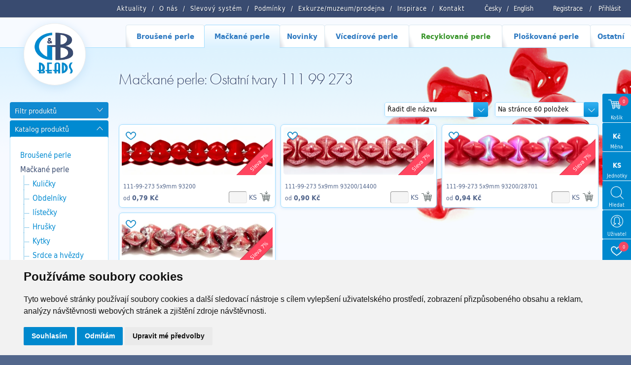

--- FILE ---
content_type: text/html; charset=utf-8
request_url: https://www.gbbeads.cz/cz/katalog-produktu/mackane-perle/ostatni-tvary/111-99-273
body_size: 15183
content:
<!DOCTYPE html>
<html>

<head>
    <meta http-equiv="content-type" content="text/html; charset=UTF-8">
    <meta name="author" content="Simopt, s.r.o., www.simopt.cz">
    <meta name="keywords" content="111 99 273">
    <meta name="description" content="111 99 273">
    <meta name="revisit-after" content="7 days">
    <meta name="robots" content="all,follow">

    <meta name="viewport" content="width=device-width">

    <link href="//www.gbbeads.cz/favicon.ico" rel="icon">
    <link href="//www.gbbeads.cz/favicon.ico" rel="shortcut icon">
    <link href="//www.gbbeads.cz//apple-touch-icon.png" rel="apple-touch-icon">

    <title>Mačkané perle: Ostatní tvary 111 99 273 | G&B beads</title>

    <!-- FONT -->
    <link rel="stylesheet" href="https://use.typekit.net/seg7hdc.css">

    
    <meta property="og:title" content="Mačkané perle: Ostatní tvary 111 99 273 | G&B beads">
    <meta property="og:description" content="111 99 273">
    
    

    <!-- css styles -->
    <link rel="stylesheet" type="text/css" href="/cache/css/page-css-90-1-55c2f171958adbc5db52c0927a6e5447.min.css">


    <script src="/inc/m_domready.js"></script>

    <!-- javascripts -->

    <script async src="https://www.googletagmanager.com/gtag/js?id=G-K1TCGR44ZY"></script><script>
    window.gaPageId='/katalog-produktu/mackane-perle/ostatni-tvary/111-99-273';
    window.dataLayer = window.dataLayer || [];
        function gtag() {
            dataLayer.push(arguments);
        }
        gtag('consent', 'default', {
            'analytics_storage': 'denied',
            'ad_storage': 'denied',
            'ad_user_data': 'denied',
            'ad_personalization': 'denied',
            'wait_for_update': 5000,
        });
        gtag('js', new Date());gtag('config', 'G-K1TCGR44ZY', {'page_path': '/katalog-produktu/mackane-perle/ostatni-tvary/111-99-273'}); var gaMeasurementId='G-K1TCGR44ZY';</script><script type="text/plain" cookie-consent="tracking">gtag('consent', 'update', {
                    'analytics_storage': 'granted'
                });</script><script type="text/plain" cookie-consent="targeting">gtag('consent', 'update', {
                    'ad_storage': 'granted',
                    'ad_user_data': 'granted',
                    'ad_personalization': 'granted'
                });</script>

    <!-- header content -->
    
</head>


<body>

<div id="zoom-box">


    <!-- ============================== MAIN LAYOUT ============================ -->

    <div id="main" class="main-noindex main-product-list page-level-4">


    <header>

        <!-- ============================== TOP MENU ROW =========================== -->


        <nav id="top-menu-row" class="noprint">
            <div id="top-menu-row-inner" class="main-width">

                <div id="login-info">
                    
                    <a href="/cz/registrace">Registrace</a> <span>/</span> <a
                        href="/cz/prihlaseni">Přihlásit</a>
                </div>


                <div id="lang-menu">
                    <a href="/">Česky</a><span>/</span><a href="/en/products/pressed-beads/other-shape/111-99-273">English</a>
                </div>

                <div id="top-menu"><ul class='topmenu topmenu-level-1'><li class=' wh_item_id_article  first'><span><a href="/cz/aktuality" id='wh_id_article'  class=' wh_item_id_article  first'       title=""><span>Aktuality</span></a></span></li><li ><span><a href="/cz/o-nas"          title=""><span>O nás</span></a></span></li><li class=' wh_item_id_discount_system '><span><a href="/cz/slevovy-system" id='wh_id_discount_system'  class=' wh_item_id_discount_system '       title=""><span>Slevový systém</span></a></span></li><li class=' wh_item_id_obchodni_podminky '><span><a href="/cz/podminky" id='wh_id_obchodni_podminky'  class=' wh_item_id_obchodni_podminky '       title=""><span>Podmínky</span></a></span></li><li ><span><a href='http://www.gbkoralky.cz/'    target='_blank'      title=""><span>Exkurze/muzeum/prodejna</span></a></span></li><li ><span><a href="/cz/inspirace"          title=""><span>Inspirace</span></a></span></li><li class='last'><span><a href="/cz/kontakt"   class='last'       title=""><span>Kontakt</span></a></span></li></ul></div>


                <div class="clear"></div>

            </div>

            <div id="mobile-menu-icon" onClick="web.toggleMobileMenu();"><img src="/cz/img/menu-icon.png" alt="otevřít menu" width="32" height="32"></div>

        </nav>


        <!-- =============================== MAIN MENU ============================= -->

        <nav id="main-menu-row" class="noprint">
            <div id="main-menu" class="noprint main-width">
                <ul class='mainmenu mainmenu-level-1'><li class='first mm_item_num_1'><span><a href="/cz/katalog-produktu/brousene-perle"   class='first mm_item_num_1'    onmouseover="MainMenu.hilite(1);MainMenu.showSubmenu(1);" onmouseout="MainMenu.unhilite();"  title=""><span>Broušené perle</span></a></span></li><li class='selected mm_item_num_2'><span><a href="/cz/katalog-produktu/mackane-perle"   class='selected mm_item_num_2'    onmouseover="MainMenu.hilite(2);MainMenu.showSubmenu(2);" onmouseout="MainMenu.unhilite();"  title=""><span>Mačkané perle</span></a></span></li><li class=' mm_item_num_3'><span><a href="/cz/katalog-produktu/novinky"   class=' mm_item_num_3'    onmouseover="MainMenu.hilite(3);MainMenu.showSubmenu(3);" onmouseout="MainMenu.unhilite();"  title=""><span>Novinky</span></a></span></li><li class=' mm_item_num_4'><span><a href="/cz/katalog-produktu/vicedirove-perle"   class=' mm_item_num_4'    onmouseover="MainMenu.hilite(4);MainMenu.showSubmenu(4);" onmouseout="MainMenu.unhilite();"  title=""><span>Vícedírové perle</span></a></span></li><li class=' wh_item_id_product_recycled  mm_item_num_5'><span><a href="/cz/katalog-produktu/recyklovane-perle" id='wh_id_product_recycled'  class=' wh_item_id_product_recycled  mm_item_num_5'    onmouseover="MainMenu.hilite(5);MainMenu.showSubmenu(5);" onmouseout="MainMenu.unhilite();"  title=""><span>Recyklované perle</span></a></span></li><li class=' mm_item_num_6'><span><a href="/cz/katalog-produktu/ploskovane-perle"   class=' mm_item_num_6'    onmouseover="MainMenu.hilite(6);MainMenu.showSubmenu(6);" onmouseout="MainMenu.unhilite();"  title=""><span>Ploškované perle</span></a></span></li><li class='last mm_item_num_7'><span><a href="/cz/katalog-produktu/ostatni"   class='last mm_item_num_7'    onmouseover="MainMenu.hilite(7);MainMenu.showSubmenu(7);" onmouseout="MainMenu.unhilite();"  title=""><span>Ostatní</span></a></span></li></ul>
                <div class="clear"></div>
                <div id="main-menu-submenu">
                    <div id="main-menu-submenu-content"></div>
                </div>
                <div class='main-menu-submenu-item' id='main-menu-submenu-1'><table class='main-submenu-table'><tr><td><ul class='main-submenu-item'><li><a href="/cz/katalog-produktu/brousene-perle/kulicky"     >Kuličky</a></li><li><a href="/cz/katalog-produktu/brousene-perle/slavici"     >Slavíci</a></li><li><a href="/cz/katalog-produktu/brousene-perle/turbo-slavik"     >Turbo slavík</a></li><li><a href="/cz/katalog-produktu/brousene-perle/bavorak"     >Bavorák</a></li><li><a href="/cz/katalog-produktu/brousene-perle/korunky"     >Korunky</a></li><li><a href="/cz/katalog-produktu/brousene-perle/ruze"     >Růže</a></li><li><a href="/cz/katalog-produktu/brousene-perle/151-99-085"     >151 99 085</a></li><li><a href="/cz/katalog-produktu/brousene-perle/brambora-oliva"     >Brambora oliva</a></li><li><a href="/cz/katalog-produktu/brousene-perle/turbina"     >Turbína</a></li><li><a href="/cz/katalog-produktu/brousene-perle/brambory"     >Brambory</a></li><li><a href="/cz/katalog-produktu/brousene-perle/zalousie"     >Žalousie</a></li></ul></td><td><ul class='main-submenu-item'><li><a href="/cz/katalog-produktu/brousene-perle/lucerny"     >Lucerny</a></li><li><a href="/cz/katalog-produktu/brousene-perle/radla"     >Rádla</a></li><li><a href="/cz/katalog-produktu/brousene-perle/slunicka"     >Sluníčka</a></li><li><a href="/cz/katalog-produktu/brousene-perle/jalousiove-kulicky"     >Jalousiové kuličky</a></li><li><a href="/cz/katalog-produktu/brousene-perle/fab"     >FAB</a></li><li><a href="/cz/katalog-produktu/brousene-perle/fas"     >FAS</a></li><li><a href="/cz/katalog-produktu/brousene-perle/placate-kulicky"     >Placaté kuličky</a></li><li><a href="/cz/katalog-produktu/brousene-perle/velkodirovy-slavik"     >Velkodírový slavík</a></li><li><a href="/cz/katalog-produktu/brousene-perle/rivoly"     >Rivoly</a></li><li><a href="/cz/katalog-produktu/brousene-perle/trep"     >Trep</a></li><li><a href="/cz/katalog-produktu/brousene-perle/ctvercova-jalousie"     >Čtvercová jalousie</a></li></ul></td><td><ul class='main-submenu-item'><li><a href="/cz/katalog-produktu/brousene-perle/rivoly-oliva"     >Rivoly Oliva</a></li><li><a href="/cz/katalog-produktu/brousene-perle/fam"     >FAM</a></li><li><a href="/cz/katalog-produktu/brousene-perle/lentilky"     >Lentilky</a></li><li><a href="/cz/katalog-produktu/brousene-perle/brioleta"     >Brioleta</a></li><li><a href="/cz/katalog-produktu/brousene-perle/x-bok-slavik"     >X BOK slavík</a></li><li><a href="/cz/katalog-produktu/brousene-perle/hrusky"     >Hrušky</a></li><li><a href="/cz/katalog-produktu/brousene-perle/ostatni-vybrusy"     >Ostatní výbrusy</a></li><li><a href="/cz/katalog-produktu/brousene-perle/ovaly"     >Ovály</a></li><li><a href="/cz/katalog-produktu/brousene-perle/151-99-029"     >151-99-029</a></li><li><a href="/cz/katalog-produktu/brousene-perle/oliva-spagetka"     >Oliva špagetka</a></li><li><a href="/cz/katalog-produktu/brousene-perle/olivy"     >Olivy</a></li></ul></td><td><ul class='main-submenu-item'><li><a href="/cz/katalog-produktu/brousene-perle/srdce-zalousiova"     >Srdce žalousiová</a></li><li><a href="/cz/katalog-produktu/brousene-perle/x-bok-kulicky"     >X-BOK kuličky</a></li><li><a href="/cz/katalog-produktu/brousene-perle/151-99-001"     >151 99 001</a></li><li><a href="/cz/katalog-produktu/brousene-perle/151-99-082"     >151 99 082</a></li><li><a href="/cz/katalog-produktu/brousene-perle/151-99-033"     >151 99 033</a></li><li><a href="/cz/katalog-produktu/brousene-perle/151-99-073"     >151 99 073</a></li><li><a href="/cz/katalog-produktu/brousene-perle/antik-fas"     >Antik FAS </a></li><li><a href="/cz/katalog-produktu/brousene-perle/151-99-079"     >151 99 079</a></li><li><a href="/cz/katalog-produktu/brousene-perle/151-99-036"     >151 99 036</a></li><li><a href="/cz/katalog-produktu/brousene-perle/151-99-074"     >151 99 074</a></li><li><a href="/cz/katalog-produktu/brousene-perle/151-19-005"     >151 19 005</a></li></ul></td><td><ul class='main-submenu-item'><li><a href="/cz/katalog-produktu/brousene-perle/151-99-076"     >151 99 076</a></li><li><a href="/cz/katalog-produktu/brousene-perle/151-99-077"     >151 99 077</a></li><li><a href="/cz/katalog-produktu/brousene-perle/151-99-080"     >151 99 080</a></li><li><a href="/cz/katalog-produktu/brousene-perle/151-99-078"     >151 99 078</a></li><li><a href="/cz/katalog-produktu/brousene-perle/f-p-lucerny"     >F.P. Lucerny</a></li><li><a href="/cz/katalog-produktu/brousene-perle/fp-mixy"     >FP MIXY</a></li><li><a href="/cz/katalog-produktu/brousene-perle/151-99-024"     >151 99 024</a></li><li><a href="/cz/katalog-produktu/brousene-perle/151-99-035"     >151 99 035</a></li></ul></td></tr></table></div><div class='main-menu-submenu-item' id='main-menu-submenu-2'><table class='main-submenu-table'><tr><td><ul class='main-submenu-item'><li><a href="/cz/katalog-produktu/mackane-perle/kulicky"     >Kuličky</a></li><li><a href="/cz/katalog-produktu/mackane-perle/obdelniky"     >Obdelníky</a></li><li><a href="/cz/katalog-produktu/mackane-perle/listecky"     >lístečky</a></li><li><a href="/cz/katalog-produktu/mackane-perle/hrusky"     >Hrušky</a></li><li><a href="/cz/katalog-produktu/mackane-perle/kytky"     >Kytky</a></li><li><a href="/cz/katalog-produktu/mackane-perle/srdce-a-hvezdy"     >Srdce a hvězdy</a></li><li><a href="/cz/katalog-produktu/mackane-perle/olivy"     >Olivy</a></li></ul></td><td><ul class='main-submenu-item'><li><a href="/cz/katalog-produktu/mackane-perle/ovaly"     >Ovály</a></li><li><a href="/cz/katalog-produktu/mackane-perle/slavici-a-disky"     >Slavíci a disky</a></li><li><a href="/cz/katalog-produktu/mackane-perle/kosticky-a-ctverecky"     >Kostičky a čtverečky</a></li><li><a href="/cz/katalog-produktu/mackane-perle/trojuhelniky"     >Trojúhelníky</a></li><li><a href="/cz/katalog-produktu/mackane-perle/velkodirove-tvary"     >Velkodírové tvary</a></li><li><a href="/cz/katalog-produktu/mackane-perle/lucerny"     >Lucerny</a></li><li><a href="/cz/katalog-produktu/mackane-perle/zviratka"     >Zvířátka</a></li></ul></td><td><ul class='main-submenu-item'><li><a href="/cz/katalog-produktu/mackane-perle/jazycky"     >Jazýčky</a></li><li><a href="/cz/katalog-produktu/mackane-perle/ostatni-tvary"   class='selected'    >Ostatní tvary</a></li><li><a href="/cz/katalog-produktu/mackane-perle/valecky"     >Válečky</a></li><li><a href="/cz/katalog-produktu/mackane-perle/kuzely"     >Kužely</a></li><li><a href="/cz/katalog-produktu/mackane-perle/mackane-mixy"     >mačkané MIXY</a></li><li><a href="/cz/katalog-produktu/mackane-perle/melouny"     >Melouny</a></li></ul></td></tr></table></div><div class='main-menu-submenu-item' id='main-menu-submenu-3'><table class='main-submenu-table'><tr><td><ul class='main-submenu-item'><li><a href="/cz/katalog-produktu/novinky/radla"     >Rádla</a></li><li><a href="/cz/katalog-produktu/novinky/turbo-slavik"     >Turbo slavík</a></li><li><a href="/cz/katalog-produktu/novinky/151-99-082"     >151 99 082</a></li><li><a href="/cz/katalog-produktu/novinky/ruze"     >Růže</a></li><li><a href="/cz/katalog-produktu/novinky/111-77-813"     >111 77 813</a></li><li><a href="/cz/katalog-produktu/novinky/dvoudirove-kabosony"     >Dvoudírové kabošony</a></li><li><a href="/cz/katalog-produktu/novinky/111-77-810"     >111 77 810</a></li></ul></td><td><ul class='main-submenu-item'><li><a href="/cz/katalog-produktu/novinky/canoe"     >Canoe</a></li><li><a href="/cz/katalog-produktu/novinky/korunky"     >Korunky</a></li><li><a href="/cz/katalog-produktu/novinky/melouny-velkodirove"     >Melouny velkodírové</a></li><li><a href="/cz/katalog-produktu/novinky/151-99-085"     >151 99 085</a></li><li><a href="/cz/katalog-produktu/novinky/111-99-034"     >111 99 034</a></li><li><a href="/cz/katalog-produktu/novinky/knofliky"     >Knoflíky</a></li></ul></td></tr></table></div><div class='main-menu-submenu-item' id='main-menu-submenu-4'><table class='main-submenu-table'><tr><td><ul class='main-submenu-item'><li><a href="/cz/katalog-produktu/vicedirove-perle/dvoudirove-perle"     >Dvoudírové perle</a></li><li><a href="/cz/katalog-produktu/vicedirove-perle/trojdirove-perle"     >Trojdírové perle</a></li></ul></td></tr></table></div><div class='main-menu-submenu-item' id='main-menu-submenu-5'></div><div class='main-menu-submenu-item' id='main-menu-submenu-6'><table class='main-submenu-table'><tr><td><ul class='main-submenu-item'><li><a href="/cz/katalog-produktu/ploskovane-perle/ctverce-diagonalni"     >Čtverce diagonální</a></li><li><a href="/cz/katalog-produktu/ploskovane-perle/kytky-havajske"     >Kytky havajské</a></li><li><a href="/cz/katalog-produktu/ploskovane-perle/obdelniky-diagonalni"     >Obdélníky diagonální</a></li><li><a href="/cz/katalog-produktu/ploskovane-perle/991-77-720"     >991 77 720</a></li><li><a href="/cz/katalog-produktu/ploskovane-perle/knofliky"     >Knoflíky</a></li><li><a href="/cz/katalog-produktu/ploskovane-perle/t-c-half-silky"     >T.C. Half Silky</a></li><li><a href="/cz/katalog-produktu/ploskovane-perle/t-c-silky-beads-arc"     >T.C. Silky Beads Arc</a></li><li><a href="/cz/katalog-produktu/ploskovane-perle/t-c-silky-beads-dia"     >T.C. Silky Beads Dia</a></li><li><a href="/cz/katalog-produktu/ploskovane-perle/t-c-silky-beads-block"     >T.C. Silky Beads Block</a></li><li><a href="/cz/katalog-produktu/ploskovane-perle/t-c-silky-beads-star"     >T.C. Silky Beads Star</a></li></ul></td><td><ul class='main-submenu-item'><li><a href="/cz/katalog-produktu/ploskovane-perle/t-c-piggy-beads"     >T.C. Piggy beads</a></li><li><a href="/cz/katalog-produktu/ploskovane-perle/vlnky"     >Vlnky</a></li><li><a href="/cz/katalog-produktu/ploskovane-perle/kytky-sedmikrasky"     >Kytky sedmikrásky</a></li><li><a href="/cz/katalog-produktu/ploskovane-perle/t-c-silky-beads-cross"     >T.C. Silky Beads Cross</a></li><li><a href="/cz/katalog-produktu/ploskovane-perle/ovaly-ploche"     >Ovály ploché</a></li><li><a href="/cz/katalog-produktu/ploskovane-perle/991-30-342"     >991 30 342</a></li><li><a href="/cz/katalog-produktu/ploskovane-perle/olivy-triboke"     >Olivy tříboké</a></li><li><a href="/cz/katalog-produktu/ploskovane-perle/kosoctverec-plochy"     >Kosočtverec plochý</a></li><li><a href="/cz/katalog-produktu/ploskovane-perle/991-94-806"     >991 94 806</a></li><li><a href="/cz/katalog-produktu/ploskovane-perle/991-79-001"     >991 79 001</a></li></ul></td><td><ul class='main-submenu-item'><li><a href="/cz/katalog-produktu/ploskovane-perle/991-49-004"     >991 49 004</a></li><li><a href="/cz/katalog-produktu/ploskovane-perle/991-30-380"     >991 30 380</a></li><li><a href="/cz/katalog-produktu/ploskovane-perle/991-77-727"     >991 77 727</a></li><li><a href="/cz/katalog-produktu/ploskovane-perle/991-30-358"     >991 30 358</a></li><li><a href="/cz/katalog-produktu/ploskovane-perle/991-30-356"     >991 30 356</a></li><li><a href="/cz/katalog-produktu/ploskovane-perle/991-77-728"     >991 77 728</a></li><li><a href="/cz/katalog-produktu/ploskovane-perle/991-99-006"     >991 99 006</a></li><li><a href="/cz/katalog-produktu/ploskovane-perle/991-99-101"     >991 99 101</a></li><li><a href="/cz/katalog-produktu/ploskovane-perle/991-99-103"     >991 99 103</a></li><li><a href="/cz/katalog-produktu/ploskovane-perle/991-99-106"     >991 99 106</a></li></ul></td><td><ul class='main-submenu-item'><li><a href="/cz/katalog-produktu/ploskovane-perle/991-99-104"     >991 99 104</a></li><li><a href="/cz/katalog-produktu/ploskovane-perle/991-94-011"     >991 94 011</a></li><li><a href="/cz/katalog-produktu/ploskovane-perle/991-99-105"     >991 99 105</a></li><li><a href="/cz/katalog-produktu/ploskovane-perle/srdce"     >Srdce</a></li><li><a href="/cz/katalog-produktu/ploskovane-perle/991-30-266"     >991 30 266</a></li><li><a href="/cz/katalog-produktu/ploskovane-perle/991-99-108"     >991 99 108</a></li><li><a href="/cz/katalog-produktu/ploskovane-perle/991-01-075"     >991 01 075</a></li><li><a href="/cz/katalog-produktu/ploskovane-perle/991-99-909"     >991 99 909</a></li><li><a href="/cz/katalog-produktu/ploskovane-perle/991-77-725"     >991 77 725</a></li><li><a href="/cz/katalog-produktu/ploskovane-perle/991-77-753"     >991 77 753</a></li></ul></td><td><ul class='main-submenu-item'><li><a href="/cz/katalog-produktu/ploskovane-perle/991-49-013"     >991 49 013</a></li><li><a href="/cz/katalog-produktu/ploskovane-perle/991-99-102"     >991 99 102</a></li><li><a href="/cz/katalog-produktu/ploskovane-perle/991-30-377"     >991 30 377</a></li><li><a href="/cz/katalog-produktu/ploskovane-perle/mp-mixy"     >MP MIXY</a></li><li><a href="/cz/katalog-produktu/ploskovane-perle/991-77-792"     >991-77-792</a></li><li><a href="/cz/katalog-produktu/ploskovane-perle/991-77-754"     >991 77 754</a></li><li><a href="/cz/katalog-produktu/ploskovane-perle/991-77-798"     >991 77 798</a></li></ul></td></tr></table></div><div class='main-menu-submenu-item' id='main-menu-submenu-7'><table class='main-submenu-table'><tr><td><ul class='main-submenu-item'><li><a href="/cz/katalog-produktu/ostatni/hobby-sety"     >Hobby sety</a></li><li><a href="/cz/katalog-produktu/ostatni/knihy"     >Knihy</a></li><li><a href="/cz/katalog-produktu/ostatni/lampove-perle"     >Lampové perle</a></li><li><a href="/cz/katalog-produktu/ostatni/sklenene-strepy"     >Skleněné střepy</a></li><li><a href="/cz/katalog-produktu/ostatni/ketlovani"     >Ketlování</a></li><li><a href="/cz/katalog-produktu/ostatni/komponenty"     >komponenty</a></li><li><a href="/cz/katalog-produktu/ostatni/fp-rokajl"     >FP rokajl</a></li></ul></td><td><ul class='main-submenu-item'><li><a href="/cz/katalog-produktu/ostatni/mixy"     >MIXY</a></li><li><a href="/cz/katalog-produktu/ostatni/vosk"     >Vosk</a></li><li><a href="/cz/katalog-produktu/ostatni/rokajl"     >Rokajl</a></li><li><a href="/cz/katalog-produktu/ostatni/kovodily"     >Kovodíly</a></li><li><a href="/cz/katalog-produktu/ostatni/atlas"     >Atlas </a></li><li><a href="/cz/katalog-produktu/ostatni/charlota"     >Charlota</a></li></ul></td></tr></table></div>

            </div>
        </nav>


        <!--  -->

</header>

        <!-- ========================== MAIN CONTENT START ========================= -->

        <div id="main-content-frame">


            

            <div id="main-content" class='main-width'>


                <!-- =============================== HEADER BOX ============================ -->

                <header id="header-box" class="noprint">

                    <!-- ========================== HEADER COL 1 ======================== -->
                    <div id="header-box-1">
                        <div id="logo-box"><a href="/cz/">
                            <picture>
                                <source srcset="/cz/img/logo.png.webp" type="image/webp">
                                <img src="/cz/img/logo.png"  width="87" height="87" alt="GB Beads" >
                            </picture>
                        </a></div>
                    </div>

                    <!-- ========================== HEADER COL 2 ======================== -->

                    <div id="header-box-2">

                        <!-- ========================= TOP BANNER / SLIDESHOW ====================== -->

                        
                        <div id="top-banner-box-frame" class="noprint">
                            <div id="top-banner-box">
                                
                                <div id="top-banner-bg"
                                     style="background-image: url('/cz/img/main-content-bg-repeat.png'), url('/data/web/banners/111/111-99-273.jpg');"><img src="/data/web/banners/111/111-99-273.jpg" alt="">
                                </div>
                                
                            </div>
                        </div>
                        


                        


                        <!-- ========================= CAPTION BOX ========================== -->

                        
                        <div id="main-caption-box">
                            <h1 id="main-caption" class="">Mačkané perle: Ostatní tvary 111 99 273</h1>
                        </div>
                        

                    </div>

                </header>


                <!-- ================================= CONTENT ============================= -->


                <div id="columns">


                    

                    


                    <div id="columns-content">

                        <!-- NAVIG PATH -->
                        <!--
                          <div id="navig-path" class="noprint"><div id="navig-path-padding"><a href="/cz/index.php" title="Úvod" class="first">Úvod</a>&nbsp;&raquo;&nbsp;<a href="/cz/katalog-produktu" title="Katalog produktů" >Katalog produktů</a>&nbsp;&raquo;&nbsp;<a href="/cz/katalog-produktu/mackane-perle" title="Mačkané perle" >Mačkané perle</a>&nbsp;&raquo;&nbsp;<a href="/cz/katalog-produktu/mackane-perle/ostatni-tvary" title="Ostatní tvary" >Ostatní tvary</a>&nbsp;&raquo;&nbsp;<span class='last'>111 99 273<span></div></div>
                        -->

                        <!-- LEFT COLUMN -->

                        <div id="column-1" class="noprint">
                            <div id="column-1-padding">

                                <div id="content-left-top">
                                    

<!-- ================================ FILTERS ============================== -->          



  <div id="product-filters" class="">
  
      <div id="product-filters-caption" class="left-caption-opened" onClick="WebUtils.toggleLeftColumnBox('product-filters-caption','product-filters-content');"><h2>Filtr produktů</h2></div>
      <div id="product-filters-content">
      <form id="frm-filters" name="filters" action="/cz/katalog-produktu/mackane-perle/ostatni-tvary/111-99-273" method="GET" onSubmit="ProductFilters.submited();">
        
          <input type="hidden" name="page" id="filter_page" value="katalog-produktu/mackane-perle/ostatni-tvary/111-99-273">
          <input type="submit" class="invisible" value="filtrovat">
          
          <!-- serialized filters -->
          <input type="hidden" name="size"            id="filter_size"      value="">
          <input type="hidden" name="color_group"     id="filter_color"     value="">
          <input type="hidden" name="color_character" id="filter_character" value="">
          <input type="hidden" name="shape"           id="filter_shape"     value="">
          <input type="hidden" name="surface_finish"  id="filter_surface"   value="">
          
          <!-- extern filters -->
          <input type="hidden" name="list_type"      id="filter_list_type"  value="">
          <input type="hidden" name="sort"           id="filter_sort"       value="">
          <input type="hidden" name="pagesize"       id="filter_pagesize"   value="">
          
                  
          <!-- FILTER CATEGORY -->
            <div id="product-filter-section" class="product-filter-box">
                <div id="product-filter-section-caption" class="left-caption-opened left-caption-small" onClick="WebUtils.toggleLeftColumnBox('product-filter-section-caption','product-filter-section-content');">
                  <h3>Sekce</h3>
                  <span class="label"></span>
                </div>
                <div id="product-filter-section-content" class="product-filter-box-content">
                    <div class='filter-section-item' style='padding-left: 5px' onclick="ProductFilters.setCurrentPage('katalog-produktu');" data-value='katalog-produktu'>Katalog produktů</div><div class='filter-section-item' style='padding-left: 15px' onclick="ProductFilters.setCurrentPage('katalog-produktu/mackane-perle');" data-value='katalog-produktu/mackane-perle'>Mačkané perle<img src="/cz/img/btn-delete.png" class='fsi-delete' onclick="ProductFilters.setCurrentPage('katalog-produktu',event);"></div><div class='filter-section-item' style='padding-left: 25px' onclick="ProductFilters.setCurrentPage('katalog-produktu/mackane-perle/ostatni-tvary');" data-value='katalog-produktu/mackane-perle/ostatni-tvary'>Ostatní tvary<img src="/cz/img/btn-delete.png" class='fsi-delete' onclick="ProductFilters.setCurrentPage('katalog-produktu/mackane-perle',event);"></div><div class='filter-section-item' style='padding-left: 35px' onclick="ProductFilters.setCurrentPage('katalog-produktu/mackane-perle/ostatni-tvary/111-99-273');" data-value='katalog-produktu/mackane-perle/ostatni-tvary/111-99-273'>111 99 273<img src="/cz/img/btn-delete.png" class='fsi-delete' onclick="ProductFilters.setCurrentPage('katalog-produktu/mackane-perle/ostatni-tvary',event);"></div>
                </div>
            </div>
          
                  
          <!-- FILTER SEARCH -->
            <div id="product-filter-search" class="product-filter-box">
                <div id="product-filter-search-caption" class="left-caption-opened left-caption-small" onClick="WebUtils.toggleLeftColumnBox('product-filter-search-caption','product-filter-search-content');">
                  <h3>Artikl</h3>
                  <span class="label"></span>
                </div>
                <div id="product-filter-search-content" class="product-filter-box-content">
                    <input type="text" class="filter-input-text" name="search" value="">
                </div>
            </div>
   
            
          <!-- FILTER SIZE -->        
            <div id="product-filter-size" class="product-filter-box">
                <div id="product-filter-size-caption" class="left-caption-opened left-caption-small" onClick="WebUtils.toggleLeftColumnBox('product-filter-size-caption','product-filter-size-content');">
                  <h3>Velikost</h3>
                </div>
                <div id="product-filter-size-content" class="product-filter-box-content">
                    <label class='filter-size-item'><input type='hidden' value='true' name='h_size_5'><input type='checkbox' value='true' name='size_5'  class="checkbox"> 5 mm</label><label class='filter-size-item'><input type='hidden' value='true' name='h_size_9'><input type='checkbox' value='true' name='size_9'  class="checkbox"> 9 mm</label>
                    <div class="clear"></div>
                </div>
              </div>

          <!-- FILTER COLOR -->        
            <div id="product-filter-color" class="product-filter-box">
                <div id="product-filter-color-caption" class="left-caption-opened left-caption-small" onClick="WebUtils.toggleLeftColumnBox('product-filter-color-caption','product-filter-color-content');">
                  <h3>Barva</h3>
                </div>
                <div id="product-filter-color-content" class="product-filter-box-content">
                    
                    
                    Vyberte barevný odstín
                    <div class="filter-color-groups-content">
                        <label class='filter-color-item' title="Žlutá"><input type='hidden' value='true' name='h_color_zluta'><input type='checkbox' value='true' name='color_zluta'  class="checkbox"><span style=' background-blend-mode: soft-light;  background: #EFD600;  background:   linear-gradient(180deg, #EFD600, #FFFFFF 125%) , linear-gradient(92deg, #EFD60099 60%, #CF1B0B66) ;' class='color-bar'></label><label class='filter-color-item' title="Červená"><input type='hidden' value='true' name='h_color_cervena'><input type='checkbox' value='true' name='color_cervena'  class="checkbox"><span style=' background-blend-mode: soft-light;  background: #CF1B0B;  background:   linear-gradient(180deg, #CF1B0B, #FFFFFF 125%) , linear-gradient(92deg, #CF1B0B99 60%, #CF1B0B66) ;' class='color-bar'></label>
                        <div class="clear"></div>  
                    </div>
                    


                    
                    Vyberte charakter barvy
                    <div  id="product-filter-character-content"  class="filter-color-character-content">
                        <label class='filter-color-character-item'><input type='hidden' value='true' name='h_character_syte'><input type='checkbox' value='true' name='character_syte'  class="checkbox"> Syté</label>
                        <div class="clear"></div>
                    </div>
                    


                    
                    <input type="text" class="filter-input-text" name="color" value="" placeholder="Vyhledat podle kódu barvy">
                    
                </div>
              </div>
                


          <!-- FILTER SHAPE -->        
            <div id="product-filter-shape" class="product-filter-box">
                <div id="product-filter-shape-caption" class="left-caption-opened left-caption-small" onClick="WebUtils.toggleLeftColumnBox('product-filter-shape-caption','product-filter-shape-content');">
                  <h3>Tvar</h3>
                </div>
                <div id="product-filter-shape-content" class="product-filter-box-content">
                    <div id="product-filter-shape-content-inner">
                      
                      <div class="clear"></div>                  
                    </div>
                </div>
              </div>
                
          <!-- FILTER SURFACE FINISH -->    
            
            <div id="product-filter-surface" class="product-filter-box">
                <div id="product-filter-surface-caption" class="left-caption-opened left-caption-small" onClick="WebUtils.toggleLeftColumnBox('product-filter-surface-caption','product-filter-surface-content');">
                  <h3>Úprava</h3>
                </div>
                <div id="product-filter-surface-content" class="product-filter-box-content">
                    <label class='filter-finish-item'><input type='hidden' value='true' name='h_surface_listry'><input type='checkbox' value='true' name='surface_listry'  class="checkbox"> Listry</label><label class='filter-finish-item'><input type='hidden' value='true' name='h_surface_vakuove-dekory'><input type='checkbox' value='true' name='surface_vakuove-dekory'  class="checkbox"> Vakuové dekory</label>
                    <div class="clear"></div>
                </div>
              </div>  
                
            
          <!-- FILTER ACTIONS -->        
            <div id="product-filter-action" class="product-filter-box">
                <div id="product-filter-action-caption" class="left-caption-opened left-caption-small" onClick="WebUtils.toggleLeftColumnBox('product-filter-action-caption','product-filter-action-content');">
                  <h3>Akce</h3>
                </div>
                <div id="product-filter-action-content" class="product-filter-box-content">
                    <label><input type='hidden' value='true' name='h_news'><input type='checkbox' value='true' name='news'  id='filter-news' class="checkbox"> Novinky</label><br>
                    <label><input type='hidden' value='true' name='h_actions'><input type='checkbox' value='true' name='actions'  id='filter-actions' class="checkbox"> Akce / Slevy</label>
                    
                    <br><label><input type='hidden' value='true' name='h_recycled'><input type='checkbox' value='true' name='recycled'  id='filter-recycled' class="checkbox"> Recyklované</label>
                </div>
          </div>  
            

        <div class="filter-buttons-row">
          <a href="/cz/katalog-produktu/mackane-perle/ostatni-tvary/111-99-273" class="filter-button">Zobraz vše</a>
          <input type="submit" class="filter-button" value="Filtrovat">
        </div>
          
  
          

          <script type="text/javascript">
          <!--
            
            $ready(function() {
                
                  ProductFilters.init({"5|9|cervena|||syte||||0|1|0":{"size1":"5","size2":"9","colorGroup1":"cervena","colorGroup2":null,"colorGroup3":null,"colorCharacter":"syte","shape":null,"finish1":null,"finish2":null,"isNew":"0","isAction":"1","isRecycled":"0"},"5|9|cervena|||syte||listry||0|1|0":{"size1":"5","size2":"9","colorGroup1":"cervena","colorGroup2":null,"colorGroup3":null,"colorCharacter":"syte","shape":null,"finish1":"listry","finish2":null,"isNew":"0","isAction":"1","isRecycled":"0"},"5|9|cervena|||syte||vakuove-dekory||0|1|0":{"size1":"5","size2":"9","colorGroup1":"cervena","colorGroup2":null,"colorGroup3":null,"colorCharacter":"syte","shape":null,"finish1":"vakuove-dekory","finish2":null,"isNew":"0","isAction":"1","isRecycled":"0"},"5|9|cervena|zluta||syte||listry||0|1|0":{"size1":"5","size2":"9","colorGroup1":"cervena","colorGroup2":"zluta","colorGroup3":null,"colorCharacter":"syte","shape":null,"finish1":"listry","finish2":null,"isNew":"0","isAction":"1","isRecycled":"0"}});
                  WebUtils.initLeftColumnBox('product-filters-caption','product-filters-content', true);
                  WebUtils.initLeftColumnBox('product-filter-search-caption','product-filter-search-content');
                  WebUtils.initLeftColumnBox('product-filter-size-caption','product-filter-size-content');
                  WebUtils.initLeftColumnBox('product-filter-color-caption','product-filter-color-content');
                  WebUtils.initLeftColumnBox('product-filter-shape-caption','product-filter-shape-content');
                  WebUtils.initLeftColumnBox('product-filter-surface-caption','product-filter-surface-content');
                  WebUtils.initLeftColumnBox('product-filter-action-caption','product-filter-action-content');
                  
                  
            });

          //-->
          </script>


        </form>          
      
      </div>

  </div>

                                </div>

                                <div id="left-menu-frame">
                                    <div id="main-section-caption" class="left-caption-opened"
                                         onClick="WebUtils.toggleLeftColumnBox('main-section-caption','left-menu');"><h2>Katalog produktů</h2></div>
                                    <nav id="left-menu"><ul class='leftmenu leftmenu-level-1'><li class='first submenu-closed'><span><a href="/cz/katalog-produktu/brousene-perle"   class='first submenu-closed'       title=""><span>Broušené perle</span></a></span></li><li class='opened'><span><a href="/cz/katalog-produktu/mackane-perle"   class='opened'       title=""><span>Mačkané perle</span></a></span><ul class='leftmenu leftmenu-level-2'><li class='first submenu-closed'><span><a href="/cz/katalog-produktu/mackane-perle/kulicky"   class='first submenu-closed'       title=""><span>Kuličky</span></a></span></li><li class='submenu-closed'><span><a href="/cz/katalog-produktu/mackane-perle/obdelniky"   class='submenu-closed'       title=""><span>Obdelníky</span></a></span></li><li class='submenu-closed'><span><a href="/cz/katalog-produktu/mackane-perle/listecky"   class='submenu-closed'       title=""><span>lístečky</span></a></span></li><li class='submenu-closed'><span><a href="/cz/katalog-produktu/mackane-perle/hrusky"   class='submenu-closed'       title=""><span>Hrušky</span></a></span></li><li class='submenu-closed'><span><a href="/cz/katalog-produktu/mackane-perle/kytky"   class='submenu-closed'       title=""><span>Kytky</span></a></span></li><li class='submenu-closed'><span><a href="/cz/katalog-produktu/mackane-perle/srdce-a-hvezdy"   class='submenu-closed'       title=""><span>Srdce a hvězdy</span></a></span></li><li class='submenu-closed'><span><a href="/cz/katalog-produktu/mackane-perle/olivy"   class='submenu-closed'       title=""><span>Olivy</span></a></span></li><li class='submenu-closed'><span><a href="/cz/katalog-produktu/mackane-perle/ovaly"   class='submenu-closed'       title=""><span>Ovály</span></a></span></li><li class='submenu-closed'><span><a href="/cz/katalog-produktu/mackane-perle/slavici-a-disky"   class='submenu-closed'       title=""><span>Slavíci a disky</span></a></span></li><li class='submenu-closed'><span><a href="/cz/katalog-produktu/mackane-perle/kosticky-a-ctverecky"   class='submenu-closed'       title=""><span>Kostičky a čtverečky</span></a></span></li><li class='submenu-closed'><span><a href="/cz/katalog-produktu/mackane-perle/trojuhelniky"   class='submenu-closed'       title=""><span>Trojúhelníky</span></a></span></li><li class='submenu-closed'><span><a href="/cz/katalog-produktu/mackane-perle/velkodirove-tvary"   class='submenu-closed'       title=""><span>Velkodírové tvary</span></a></span></li><li class='submenu-closed'><span><a href="/cz/katalog-produktu/mackane-perle/lucerny"   class='submenu-closed'       title=""><span>Lucerny</span></a></span></li><li class='submenu-closed'><span><a href="/cz/katalog-produktu/mackane-perle/zviratka"   class='submenu-closed'       title=""><span>Zvířátka</span></a></span></li><li class='submenu-closed'><span><a href="/cz/katalog-produktu/mackane-perle/jazycky"   class='submenu-closed'       title=""><span>Jazýčky</span></a></span></li><li class='opened'><span><a href="/cz/katalog-produktu/mackane-perle/ostatni-tvary"   class='opened'       title=""><span>Ostatní tvary</span></a></span><ul class='leftmenu leftmenu-level-3'><li class='first submenu-closed'><span><a href="/cz/katalog-produktu/mackane-perle/ostatni-tvary/111-52-201"   class='first submenu-closed'       title=""><span>111 52 201</span></a></span></li><li class='submenu-closed'><span><a href="/cz/katalog-produktu/mackane-perle/ostatni-tvary/trojboke"   class='submenu-closed'       title=""><span>Trojboké</span></a></span></li><li ><span><a href="/cz/katalog-produktu/mackane-perle/ostatni-tvary/111-24-001"          title=""><span>111 24 001</span></a></span></li><li ><span><a href="/cz/katalog-produktu/mackane-perle/ostatni-tvary/kacenky"          title=""><span>Kačenky</span></a></span></li><li ><span><a href="/cz/katalog-produktu/mackane-perle/ostatni-tvary/111-91-224"          title=""><span>111 91 224</span></a></span></li><li ><span><a href="/cz/katalog-produktu/mackane-perle/ostatni-tvary/pyramidy"          title=""><span>Pyramidy</span></a></span></li><li ><span><a href="/cz/katalog-produktu/mackane-perle/ostatni-tvary/111-00-191"          title=""><span>111 00 191</span></a></span></li><li ><span><a href="/cz/katalog-produktu/mackane-perle/ostatni-tvary/111-44-801"          title=""><span>111 44 801</span></a></span></li><li ><span><a href="/cz/katalog-produktu/mackane-perle/ostatni-tvary/111-64-025"          title=""><span>111 64 025</span></a></span></li><li ><span><a href="/cz/katalog-produktu/mackane-perle/ostatni-tvary/111-15-010"          title=""><span>111 15 010</span></a></span></li><li ><span><a href="/cz/katalog-produktu/mackane-perle/ostatni-tvary/111-00-026"          title=""><span>111 00 026</span></a></span></li><li ><span><a href="/cz/katalog-produktu/mackane-perle/ostatni-tvary/111-01-034"          title=""><span>111 01 034</span></a></span></li><li class='submenu-closed'><span><a href="/cz/katalog-produktu/mackane-perle/ostatni-tvary/111-00-241"   class='submenu-closed'       title=""><span>111 00 241</span></a></span></li><li class='submenu-closed'><span><a href="/cz/katalog-produktu/mackane-perle/ostatni-tvary/anglicaky"   class='submenu-closed'       title=""><span>Angličáky</span></a></span></li><li ><span><a href="/cz/katalog-produktu/mackane-perle/ostatni-tvary/111-14-201"          title=""><span>111 14 201</span></a></span></li><li class='selected'><span><a href="/cz/katalog-produktu/mackane-perle/ostatni-tvary/111-99-273"   class='selected'       title=""><span>111 99 273</span></a></span></li><li ><span><a href="/cz/katalog-produktu/mackane-perle/ostatni-tvary/boty"          title=""><span>Boty</span></a></span></li><li ><span><a href="/cz/katalog-produktu/mackane-perle/ostatni-tvary/tico-beads"          title=""><span>Tico beads</span></a></span></li><li ><span><a href="/cz/katalog-produktu/mackane-perle/ostatni-tvary/strecha"          title=""><span>Střecha</span></a></span></li><li ><span><a href="/cz/katalog-produktu/mackane-perle/ostatni-tvary/strecha-2h"          title=""><span>Střecha 2H</span></a></span></li><li ><span><a href="/cz/katalog-produktu/mackane-perle/ostatni-tvary/111-64-206"          title=""><span>111 64 206</span></a></span></li><li ><span><a href="/cz/katalog-produktu/mackane-perle/ostatni-tvary/coco-beads-horizontal"          title=""><span>CoCo beads horizontal</span></a></span></li><li ><span><a href="/cz/katalog-produktu/mackane-perle/ostatni-tvary/coco-beads-vertical"          title=""><span>CoCo beads vertical</span></a></span></li><li ><span><a href="/cz/katalog-produktu/mackane-perle/ostatni-tvary/111-30-329"          title=""><span>111 30 329</span></a></span></li><li ><span><a href="/cz/katalog-produktu/mackane-perle/ostatni-tvary/99-233"          title=""><span>99 233</span></a></span></li><li ><span><a href="/cz/katalog-produktu/mackane-perle/ostatni-tvary/94-010"          title=""><span>94 010</span></a></span></li><li ><span><a href="/cz/katalog-produktu/mackane-perle/ostatni-tvary/74-203"          title=""><span>74 203</span></a></span></li><li class='last'><span><a href="/cz/katalog-produktu/mackane-perle/ostatni-tvary/30-150"   class='last'       title=""><span>30 150</span></a></span></li></ul></li><li class='submenu-closed'><span><a href="/cz/katalog-produktu/mackane-perle/valecky"   class='submenu-closed'       title=""><span>Válečky</span></a></span></li><li class='submenu-closed'><span><a href="/cz/katalog-produktu/mackane-perle/kuzely"   class='submenu-closed'       title=""><span>Kužely</span></a></span></li><li ><span><a href="/cz/katalog-produktu/mackane-perle/mackane-mixy"          title=""><span>mačkané MIXY</span></a></span></li><li class='last submenu-closed'><span><a href="/cz/katalog-produktu/mackane-perle/melouny"   class='last submenu-closed'       title=""><span>Melouny</span></a></span></li></ul></li><li class='submenu-closed'><span><a href="/cz/katalog-produktu/novinky"   class='submenu-closed'       title=""><span>Novinky</span></a></span></li><li class='submenu-closed'><span><a href="/cz/katalog-produktu/vicedirove-perle"   class='submenu-closed'       title=""><span>Vícedírové perle</span></a></span></li><li class=' wh_item_id_product_recycled '><span><a href="/cz/katalog-produktu/recyklovane-perle" id='wh_id_product_recycled'  class=' wh_item_id_product_recycled '       title=""><span>Recyklované perle</span></a></span></li><li class='submenu-closed'><span><a href="/cz/katalog-produktu/ploskovane-perle"   class='submenu-closed'       title=""><span>Ploškované perle</span></a></span></li><li class='last submenu-closed'><span><a href="/cz/katalog-produktu/ostatni"   class='last submenu-closed'       title=""><span>Ostatní</span></a></span></li></ul></nav>
                                </div>

                                

                                <div class="prodejna-box">
                                    <div id="prodejna-caption" onClick="WebUtils.toggleLeftColumnBox('prodejna-caption','prodejna-content');"><h2>Prodejna</h2>
                                    </div>
                                    <div id="prodejna-content" class="prodejna-content">

                                        <a href="http://www.gbkoralky.cz"><img src="/cz/img/prodejna.png" alt="Prodejna, muzeum a exkurze" target="_blank">
                                            <br>Prodejna, muzeum a&nbsp;exkurze</a>
                                    </div>
                                </div>


                                <div class="secure-payment-box">
                                    <div id="secure-payment-caption" onClick="WebUtils.toggleLeftColumnBox('secure-payment-caption','secure-payment-content');">
                                        <h2>Bezpečná platba</h2></div>
                                    <div id="secure-payment-content" class="secure-payment-content">
                                        <div class="cards-box">
                                            <img src="/cz/img/cards-logo.png" alt="MasterCard, Maestro, Visa, Visa Electorn, Diners Club International">
                                        </div>
                                        <div>
                                            <img src="/cz/img/seruce-payment-logo.png" alt="Master SecureCode, Verified by Visa">
                                        </div>
                                    </div>
                                </div>


                                <script type="text/javascript">
                                    <!--

                                    $ready(function () {
                                        WebUtils.initLeftColumnBox('main-section-caption', 'left-menu');
                                        WebUtils.initLeftColumnBox('secure-payment-caption', 'secure-payment-content');
                                        WebUtils.initLeftColumnBox('prodejna-caption', 'prodejna-content');
                                    });


                                    //-->
                                </script>


                            </div>
                        </div>

                        <!-- RIGHT COLUMN -->
                        <div id="column-2">
                            <div id="column-2-padding">

                                <div id="content">
                                    <div class="">

                                        
                                        


                                        <div id="content-inner">
                                            <!-- ================================ SECTIONS ============================= -->



<!-- ================================ LISTING ============================== -->



<form action="/cz/katalog-produktu/mackane-perle/ostatni-tvary/111-99-273" method="POST" id="product-list-form" class="product-basket-form">
    
    <div id="product-list">
        
        <div id="product-list-params" class="product-list-params-nosection-caption">
            


  


  
  <div class="input-select-box params-select-box"><div class="input-select-box-inner">
    <select name='sort' id='filter-sort-select'class='sort-select' onChange="ProductFilters.setSort();"><option value="name"  >Řadit dle názvu</option><option value="price"  >Řadit dle ceny</option><option value="price_desc"  >Řadit dle ceny sestupně</option><option value="insertion"  >Řadit dle vložení</option></select>
  </div></div>
  
  
  <div class="input-select-box params-select-box"><div class="input-select-box-inner">
    <select name='pagesize' id='filter-pagesize-select' class='pagesize-select' onChange="ProductFilters.setPageSize();"><option value="30"  >Na stránce 30 položek</option><option value="60" selected >Na stránce 60 položek</option><option value="120"  >Na stránce 120 položek</option><option value="240"  >Na stránce 240 položek</option></select>
  </div></div>
  
                                   
                                   

        </div>
        <div class="clear"></div>
        

        


        <input type="submit" class="invisible">


        <div class="product-list-frame images-landscape" id="product-list-root">


            

            
            <div class="product-list-item   ">
                <div class="product-list-item-content">

                    <div class="product-image-box" onmousemove='ProductPopup.show(event, {"product_id":"2846","product_IMAGE_URL":"\/cache\/img\/1-1\/data-web-product-34888.clip.x550.y175.r0.q85.nr1.me2.co50.jpg","product_IMAGE_URL_WEBP":"\/cache\/img\/5-7\/data-web-product-34888.clip.x550.y175.r0.q85.nr1.me2.jpg.co50.webp","product_CAPTION":"111-99-273 5x9mm 93200","product_EAN":"34888","product_ARTIKL":"111-99-273","product_BARVA":"93200","product_SIZE":"5x9","product_UNIT":"KS","priceVol1Formated":"1,24 K\u010d bez DPH","priceVol2Formated":"1,02 K\u010d bez DPH","priceVol3Formated":"0,79 K\u010d bez DPH","product_STORE":"7 608 KS","product_STORE_RESERVED":"0 KS","product_STORE_MIN_ORDER":"60 KS","product_ACTION_ICONS":"<div class=\"product-action-label product-action-label-discount\">Sleva 7%<\/div>","product_IMAGE_LOGO_TAG":"","popupClass":"image-landscape ","priceVol1Description":"Cena bez DPH (60 - 600 KS)","priceVol2Description":"Cena bez DPH (600 - 1 200 KS)","priceVol3Description":"Cena bez DPH (nad 1 200 KS)"})' onmouseout="ProductPopup.hide();">
                        <a href="/cz/katalog-produktu/mackane-perle/ostatni-tvary/111-99-273/111-99-273-5x9mm-93200">
                            <picture><source  data-srcset="/inc/imgresize.php?img=%2Fvar%2Fwww%2Fgbbeadscz%2Fdata%2Fwww%2Fwww.gbbeads.cz%2Fdata%2Fweb%2Fproduct%2F34888.jpg&amp;method=clip&amp;nw=320&amp;nh=100&amp;rotate=0&amp;jpgquality=85&amp;noresize_small=0&amp;max_enlargement=2&amp;clip_offset=50&amp;outputformat=webp 320w, /cache/img/c-d/data-web-product-34888.clip.x400.y126.r0.q85.nr1.me2.jpg.co50.webp 400w"  type="image/webp"  ><img  src="/data/web/misc/blank.png"  data-src="/cache/img/0-0/data-web-product-34888.clip.x400.y126.r0.q85.nr1.me2.co50.jpg"  data-srcset="/inc/imgresize.php?img=%2Fvar%2Fwww%2Fgbbeadscz%2Fdata%2Fwww%2Fwww.gbbeads.cz%2Fdata%2Fweb%2Fproduct%2F34888.jpg&amp;method=clip&amp;nw=320&amp;nh=100&amp;rotate=0&amp;jpgquality=85&amp;noresize_small=0&amp;max_enlargement=2&amp;clip_offset=50 320w, /cache/img/0-0/data-web-product-34888.clip.x400.y126.r0.q85.nr1.me2.co50.jpg 400w"   class="appear product-image" alt="111-99-273 5x9mm 93200"></picture>
                            <div class="product-action-label product-action-label-discount">Sleva 7%</div>
                        </a>
                        
                        <div id="add_to_favorite_2846" class="add-to-favorite product-not-in-favorites"
                             onClick="ProductList.toggleFavorite('111-99-273 5x9mm 93200','2846')">
                            <span class="label-add-to-favorites" title="Přidat k oblíbeným"></span>
                            <span class="label-remove-from-favorites" title="Odebrat z oblíbených"></span>
                        </div>
                        <div class="recycled-icon"></div>
                        <div class="clear"></div>
                    </div>

                    <div class="product-description">

                        <table class="nullpadding-table product-description-table">
                            <tr class="tr-1">
                                <td class="td-1" colspan="2"><h3 class="product-caption"><a href="/cz/katalog-produktu/mackane-perle/ostatni-tvary/111-99-273/111-99-273-5x9mm-93200">111-99-273 5x9mm 93200</a></h3></td>
                            </tr>

                            <tr class="tr-2">
                                <td class="td-1">
                                    <div class="price-current">
                                        
                                        <small class="price-from-title">od</small>
                                        
                                        0,79 Kč
                                    </div>
                                </td>
                                <td class="td-2 basket-button-container">

                                    <input type="hidden" name="cart_set_1" value="2846">
                                    <input type="hidden" id="product_min_order_1" value="60">
                                    <input type="hidden" id="product_max_order_1" value="7608">
                                    <input type="text" name="pcs_1" id="qty-input-1" class="basket-pcs" value=""
                                           tabindex="1">
                                    KS
                                    <input type="image" src="/cz/product/img/ico-basket.png" class="basket-submit-btn" id="submit-bnt-1" alt="přidat do košíku"
                                           onClick="PRODUCT.submitPcs('pcs_1',60,'product-list-form', event);">

                                </td>
                            </tr>
                        </table>


                    </div>

                </div>
            </div>
            
            <div class="product-list-item   ">
                <div class="product-list-item-content">

                    <div class="product-image-box" onmousemove='ProductPopup.show(event, {"product_id":"27795","product_IMAGE_URL":"\/inc\/imgresize.php?img=%2Fvar%2Fwww%2Fgbbeadscz%2Fdata%2Fwww%2Fwww.gbbeads.cz%2Fdata%2Fweb%2Fproduct%2F67538.jpg&amp;method=clip&amp;nw=550&amp;nh=175&amp;rotate=0&amp;jpgquality=85&amp;noresize_small=0&amp;max_enlargement=2&amp;clip_offset=50","product_IMAGE_URL_WEBP":"\/cache\/img\/f-7\/data-web-product-67538.clip.x550.y175.r0.q85.nr1.me2.jpg.co50.webp","product_CAPTION":"111-99-273 5x9mm 93200\/14400","product_EAN":"67538","product_ARTIKL":"111-99-273","product_BARVA":"93200 \/ 14400","product_SIZE":"5x9","product_UNIT":"KS","priceVol1Formated":"1,42 K\u010d bez DPH","priceVol2Formated":"1,16 K\u010d bez DPH","priceVol3Formated":"0,90 K\u010d bez DPH","product_STORE":"3 120 KS","product_STORE_RESERVED":"0 KS","product_STORE_MIN_ORDER":"60 KS","product_ACTION_ICONS":"<div class=\"product-action-label product-action-label-discount\">Sleva 7%<\/div>","product_IMAGE_LOGO_TAG":"","popupClass":"image-landscape ","priceVol1Description":"Cena bez DPH (60 - 600 KS)","priceVol2Description":"Cena bez DPH (600 - 1 200 KS)","priceVol3Description":"Cena bez DPH (nad 1 200 KS)"})' onmouseout="ProductPopup.hide();">
                        <a href="/cz/katalog-produktu/mackane-perle/ostatni-tvary/111-99-273/111-99-273-5x9mm-93200_14400">
                            <picture><source  data-srcset="/inc/imgresize.php?img=%2Fvar%2Fwww%2Fgbbeadscz%2Fdata%2Fwww%2Fwww.gbbeads.cz%2Fdata%2Fweb%2Fproduct%2F67538.jpg&amp;method=clip&amp;nw=320&amp;nh=100&amp;rotate=0&amp;jpgquality=85&amp;noresize_small=0&amp;max_enlargement=2&amp;clip_offset=50&amp;outputformat=webp 320w, /cache/img/8-5/data-web-product-67538.clip.x400.y126.r0.q85.nr1.me2.jpg.co50.webp 400w"  type="image/webp"  ><img  src="/data/web/misc/blank.png"  data-src="/cache/img/d-3/data-web-product-67538.clip.x400.y126.r0.q85.nr1.me2.co50.jpg"  data-srcset="/inc/imgresize.php?img=%2Fvar%2Fwww%2Fgbbeadscz%2Fdata%2Fwww%2Fwww.gbbeads.cz%2Fdata%2Fweb%2Fproduct%2F67538.jpg&amp;method=clip&amp;nw=320&amp;nh=100&amp;rotate=0&amp;jpgquality=85&amp;noresize_small=0&amp;max_enlargement=2&amp;clip_offset=50 320w, /cache/img/d-3/data-web-product-67538.clip.x400.y126.r0.q85.nr1.me2.co50.jpg 400w"   class="appear product-image" alt="111-99-273 5x9mm 93200/14400"></picture>
                            <div class="product-action-label product-action-label-discount">Sleva 7%</div>
                        </a>
                        
                        <div id="add_to_favorite_27795" class="add-to-favorite product-not-in-favorites"
                             onClick="ProductList.toggleFavorite('111-99-273 5x9mm 93200_14400','27795')">
                            <span class="label-add-to-favorites" title="Přidat k oblíbeným"></span>
                            <span class="label-remove-from-favorites" title="Odebrat z oblíbených"></span>
                        </div>
                        <div class="recycled-icon"></div>
                        <div class="clear"></div>
                    </div>

                    <div class="product-description">

                        <table class="nullpadding-table product-description-table">
                            <tr class="tr-1">
                                <td class="td-1" colspan="2"><h3 class="product-caption"><a href="/cz/katalog-produktu/mackane-perle/ostatni-tvary/111-99-273/111-99-273-5x9mm-93200_14400">111-99-273 5x9mm 93200/14400</a></h3></td>
                            </tr>

                            <tr class="tr-2">
                                <td class="td-1">
                                    <div class="price-current">
                                        
                                        <small class="price-from-title">od</small>
                                        
                                        0,90 Kč
                                    </div>
                                </td>
                                <td class="td-2 basket-button-container">

                                    <input type="hidden" name="cart_set_2" value="27795">
                                    <input type="hidden" id="product_min_order_2" value="60">
                                    <input type="hidden" id="product_max_order_2" value="3120">
                                    <input type="text" name="pcs_2" id="qty-input-2" class="basket-pcs" value=""
                                           tabindex="2">
                                    KS
                                    <input type="image" src="/cz/product/img/ico-basket.png" class="basket-submit-btn" id="submit-bnt-2" alt="přidat do košíku"
                                           onClick="PRODUCT.submitPcs('pcs_2',60,'product-list-form', event);">

                                </td>
                            </tr>
                        </table>


                    </div>

                </div>
            </div>
            
            <div class="product-list-item   ">
                <div class="product-list-item-content">

                    <div class="product-image-box" onmousemove='ProductPopup.show(event, {"product_id":"27796","product_IMAGE_URL":"\/inc\/imgresize.php?img=%2Fvar%2Fwww%2Fgbbeadscz%2Fdata%2Fwww%2Fwww.gbbeads.cz%2Fdata%2Fweb%2Fproduct%2F67539.jpg&amp;method=clip&amp;nw=550&amp;nh=175&amp;rotate=0&amp;jpgquality=85&amp;noresize_small=0&amp;max_enlargement=2&amp;clip_offset=50","product_IMAGE_URL_WEBP":"\/cache\/img\/1-d\/data-web-product-67539.clip.x550.y175.r0.q85.nr1.me2.jpg.co50.webp","product_CAPTION":"111-99-273 5x9mm 93200\/28701","product_EAN":"67539","product_ARTIKL":"111-99-273","product_BARVA":"93200 \/ 28701","product_SIZE":"5x9","product_UNIT":"KS","priceVol1Formated":"1,49 K\u010d bez DPH","priceVol2Formated":"1,21 K\u010d bez DPH","priceVol3Formated":"0,94 K\u010d bez DPH","product_STORE":"3 720 KS","product_STORE_RESERVED":"0 KS","product_STORE_MIN_ORDER":"60 KS","product_ACTION_ICONS":"<div class=\"product-action-label product-action-label-discount\">Sleva 7%<\/div>","product_IMAGE_LOGO_TAG":"","popupClass":"image-landscape ","priceVol1Description":"Cena bez DPH (60 - 600 KS)","priceVol2Description":"Cena bez DPH (600 - 1 200 KS)","priceVol3Description":"Cena bez DPH (nad 1 200 KS)"})' onmouseout="ProductPopup.hide();">
                        <a href="/cz/katalog-produktu/mackane-perle/ostatni-tvary/111-99-273/111-99-273-5x9mm-93200_28701">
                            <picture><source  data-srcset="/inc/imgresize.php?img=%2Fvar%2Fwww%2Fgbbeadscz%2Fdata%2Fwww%2Fwww.gbbeads.cz%2Fdata%2Fweb%2Fproduct%2F67539.jpg&amp;method=clip&amp;nw=320&amp;nh=100&amp;rotate=0&amp;jpgquality=85&amp;noresize_small=0&amp;max_enlargement=2&amp;clip_offset=50&amp;outputformat=webp 320w, /cache/img/8-1/data-web-product-67539.clip.x400.y126.r0.q85.nr1.me2.jpg.co50.webp 400w"  type="image/webp"  ><img  src="/data/web/misc/blank.png"  data-src="/cache/img/9-4/data-web-product-67539.clip.x400.y126.r0.q85.nr1.me2.co50.jpg"  data-srcset="/inc/imgresize.php?img=%2Fvar%2Fwww%2Fgbbeadscz%2Fdata%2Fwww%2Fwww.gbbeads.cz%2Fdata%2Fweb%2Fproduct%2F67539.jpg&amp;method=clip&amp;nw=320&amp;nh=100&amp;rotate=0&amp;jpgquality=85&amp;noresize_small=0&amp;max_enlargement=2&amp;clip_offset=50 320w, /cache/img/9-4/data-web-product-67539.clip.x400.y126.r0.q85.nr1.me2.co50.jpg 400w"   class="appear product-image" alt="111-99-273 5x9mm 93200/28701"></picture>
                            <div class="product-action-label product-action-label-discount">Sleva 7%</div>
                        </a>
                        
                        <div id="add_to_favorite_27796" class="add-to-favorite product-not-in-favorites"
                             onClick="ProductList.toggleFavorite('111-99-273 5x9mm 93200_28701','27796')">
                            <span class="label-add-to-favorites" title="Přidat k oblíbeným"></span>
                            <span class="label-remove-from-favorites" title="Odebrat z oblíbených"></span>
                        </div>
                        <div class="recycled-icon"></div>
                        <div class="clear"></div>
                    </div>

                    <div class="product-description">

                        <table class="nullpadding-table product-description-table">
                            <tr class="tr-1">
                                <td class="td-1" colspan="2"><h3 class="product-caption"><a href="/cz/katalog-produktu/mackane-perle/ostatni-tvary/111-99-273/111-99-273-5x9mm-93200_28701">111-99-273 5x9mm 93200/28701</a></h3></td>
                            </tr>

                            <tr class="tr-2">
                                <td class="td-1">
                                    <div class="price-current">
                                        
                                        <small class="price-from-title">od</small>
                                        
                                        0,94 Kč
                                    </div>
                                </td>
                                <td class="td-2 basket-button-container">

                                    <input type="hidden" name="cart_set_3" value="27796">
                                    <input type="hidden" id="product_min_order_3" value="60">
                                    <input type="hidden" id="product_max_order_3" value="3720">
                                    <input type="text" name="pcs_3" id="qty-input-3" class="basket-pcs" value=""
                                           tabindex="3">
                                    KS
                                    <input type="image" src="/cz/product/img/ico-basket.png" class="basket-submit-btn" id="submit-bnt-3" alt="přidat do košíku"
                                           onClick="PRODUCT.submitPcs('pcs_3',60,'product-list-form', event);">

                                </td>
                            </tr>
                        </table>


                    </div>

                </div>
            </div>
            
            <div class="product-list-item   ">
                <div class="product-list-item-content">

                    <div class="product-image-box" onmousemove='ProductPopup.show(event, {"product_id":"28034","product_IMAGE_URL":"\/cache\/img\/b-4\/data-web-product-67658.clip.x550.y175.r0.q85.nr1.me2.co50.jpg","product_IMAGE_URL_WEBP":"\/cache\/img\/9-f\/data-web-product-67658.clip.x550.y175.r0.q85.nr1.me2.jpg.co50.webp","product_CAPTION":"111-99-273 5x9mm 93200\/43400","product_EAN":"67658","product_ARTIKL":"111-99-273","product_BARVA":"93200 \/ 43400","product_SIZE":"5x9","product_UNIT":"KS","priceVol1Formated":"1,74 K\u010d bez DPH","priceVol2Formated":"1,42 K\u010d bez DPH","priceVol3Formated":"1,10 K\u010d bez DPH","product_STORE":"3 396 KS","product_STORE_RESERVED":"0 KS","product_STORE_MIN_ORDER":"60 KS","product_ACTION_ICONS":"<div class=\"product-action-label product-action-label-discount\">Sleva 7%<\/div>","product_IMAGE_LOGO_TAG":"","popupClass":"image-landscape ","priceVol1Description":"Cena bez DPH (60 - 600 KS)","priceVol2Description":"Cena bez DPH (600 - 1 200 KS)","priceVol3Description":"Cena bez DPH (nad 1 200 KS)"})' onmouseout="ProductPopup.hide();">
                        <a href="/cz/katalog-produktu/mackane-perle/ostatni-tvary/111-99-273/111-99-273-5x9mm-93200_43400">
                            <picture><source  data-srcset="/inc/imgresize.php?img=%2Fvar%2Fwww%2Fgbbeadscz%2Fdata%2Fwww%2Fwww.gbbeads.cz%2Fdata%2Fweb%2Fproduct%2F67658.jpg&amp;method=clip&amp;nw=320&amp;nh=100&amp;rotate=0&amp;jpgquality=85&amp;noresize_small=0&amp;max_enlargement=2&amp;clip_offset=50&amp;outputformat=webp 320w, /cache/img/d-e/data-web-product-67658.clip.x400.y126.r0.q85.nr1.me2.jpg.co50.webp 400w"  type="image/webp"  ><img  src="/data/web/misc/blank.png"  data-src="/cache/img/1-b/data-web-product-67658.clip.x400.y126.r0.q85.nr1.me2.co50.jpg"  data-srcset="/inc/imgresize.php?img=%2Fvar%2Fwww%2Fgbbeadscz%2Fdata%2Fwww%2Fwww.gbbeads.cz%2Fdata%2Fweb%2Fproduct%2F67658.jpg&amp;method=clip&amp;nw=320&amp;nh=100&amp;rotate=0&amp;jpgquality=85&amp;noresize_small=0&amp;max_enlargement=2&amp;clip_offset=50 320w, /cache/img/1-b/data-web-product-67658.clip.x400.y126.r0.q85.nr1.me2.co50.jpg 400w"   class="appear product-image" alt="111-99-273 5x9mm 93200/43400"></picture>
                            <div class="product-action-label product-action-label-discount">Sleva 7%</div>
                        </a>
                        
                        <div id="add_to_favorite_28034" class="add-to-favorite product-not-in-favorites"
                             onClick="ProductList.toggleFavorite('111-99-273 5x9mm 93200_43400','28034')">
                            <span class="label-add-to-favorites" title="Přidat k oblíbeným"></span>
                            <span class="label-remove-from-favorites" title="Odebrat z oblíbených"></span>
                        </div>
                        <div class="recycled-icon"></div>
                        <div class="clear"></div>
                    </div>

                    <div class="product-description">

                        <table class="nullpadding-table product-description-table">
                            <tr class="tr-1">
                                <td class="td-1" colspan="2"><h3 class="product-caption"><a href="/cz/katalog-produktu/mackane-perle/ostatni-tvary/111-99-273/111-99-273-5x9mm-93200_43400">111-99-273 5x9mm 93200/43400</a></h3></td>
                            </tr>

                            <tr class="tr-2">
                                <td class="td-1">
                                    <div class="price-current">
                                        
                                        <small class="price-from-title">od</small>
                                        
                                        1,10 Kč
                                    </div>
                                </td>
                                <td class="td-2 basket-button-container">

                                    <input type="hidden" name="cart_set_4" value="28034">
                                    <input type="hidden" id="product_min_order_4" value="60">
                                    <input type="hidden" id="product_max_order_4" value="3396">
                                    <input type="text" name="pcs_4" id="qty-input-4" class="basket-pcs" value=""
                                           tabindex="4">
                                    KS
                                    <input type="image" src="/cz/product/img/ico-basket.png" class="basket-submit-btn" id="submit-bnt-4" alt="přidat do košíku"
                                           onClick="PRODUCT.submitPcs('pcs_4',60,'product-list-form', event);">

                                </td>
                            </tr>
                        </table>


                    </div>

                </div>
            </div>
            


            <div class="clear"></div>

        </div>


        <div class="clear"></div>

        


    </div>

</form>

<script type="text/javascript">

        $ready(function () {
            ProductList.init(["product-list-root"]);
        });

</script>





  
  

  

  

                                        </div>


                                        <div class="clear"></div>

                                    </div>
                                </div>

                            </div>
                        </div>

                        <div class="clear"></div>

                    </div>
                    


                </div>


                <!-- ================================ TOOL BOX ============================= -->


                <div id="toolbox" class="noprint">


                    <div id="toolbox-basket-wraper"><div id="toolbox-item-basket" class="toolbox-item">

    <a href="/cz/kosik" onClick="ToolBox.show(event, 'basket'); return !web.isMobileVersion();" class="toolbox-icon"
       id="toolbox-item-basket-icon">
        <span id="basket-box-icon-pcs">0</span>
        <span class="toolbox-icon-label">Košík</span>
    </a>

</div>


<div class="toolbox-item-content" id="toolbox-item-basket-content">
    <div class="toolbox-item-content-inner">

        <h3>Můj košík</h3>


        <table border="0" class="basket-box-table">
            <tr>
                <th>&nbsp;</th>
                <th class="price">bez DPH</th>
                <th class="price">s DPH</th>
            </tr>
            <tr>
                <td>Cena</td>
                <td class="price">0,00 Kč</td>
                <td class="price">0,00 Kč</td>
            </tr>
            
            <tr class="tr-packing">
                <td>Balné</td>
                <td class="price">39,00 Kč</td>
                <td class="price">47,19 Kč</td>
            </tr>
            <tr class="tr-delivery">
                <td>Doprava</td>
                <td class="price">--</td>
                <td class="price">--</td>
            </tr>
            <tr class="tr-total">
                <td>Cena celkem</td>
                <td class="price">39,00 Kč</td>
                <td class="price">47,19 Kč</td>
            </tr>
        </table>


        
        <div id="basket-box-free-delivery-info">Cena za dopravu bude upřesněna.</div>
        
        


        <a href="/cz/kosik" class="button-1">Přejít do košíku</a>


    </div>
</div>

</div>

                    <div id="toolbox-item-currency" class="toolbox-item">
                    <span class="toolbox-icon" id="toolbox-item-currency-icon" onclick="ToolBox.show(event, 'currency');">
                        <span class="toolbox-icon-content">Kč</span>
                        <span class="toolbox-icon-label">Měna</span>
                    </span>
                    </div>
                    <div class="toolbox-item-content" id="toolbox-item-currency-content">
                        <div class="toolbox-item-content-inner"><h3>Měna</h3>

<form action="/cz/katalog-produktu/mackane-perle/ostatni-tvary/111-99-273" name='productSettingsForm'>
  
  
    
    <table class="product-settings-box-table">
    
      <tr><td>
        Vyberte prosím měnu e-shopu:
      </td></tr>            

      <tr><td>
          <div class="product-settings-radio-box" > 
              <label  class='selected' > <input  type='radio' name='setCurrency' value="CZK" checked  onChange='document.productSettingsForm.submit();'  >Kč</label>&nbsp;&nbsp;<label > <input  type='radio' name='setCurrency' value="EUR"   onChange='document.productSettingsForm.submit();'  >EUR</label>&nbsp;&nbsp;<label > <input  type='radio' name='setCurrency' value="USD"   onChange='document.productSettingsForm.submit();'  >USD</label>&nbsp;&nbsp;   
          </div>
             
      </td></tr>

    
      </table>

   
    
    
    <input type="submit" value="Nastavit" class="button-1">
  

</form></div>
                    </div>

                    <div id="toolbox-item-units" class="toolbox-item">
                    <span class="toolbox-icon" id="toolbox-item-units-icon" onclick="ToolBox.show(event, 'units');">
                        <span class="toolbox-icon-content">KS</span>
                        <span class="toolbox-icon-label">Jednotky</span>
                    </span>
                    </div>
                    <div class="toolbox-item-content" id="toolbox-item-units-content">
                        <div class="toolbox-item-content-inner"><h3>Měrné jednotky</h3>

<form action="/cz/katalog-produktu/mackane-perle/ostatni-tvary/111-99-273" name='productUnitsForm'>
  
                                                              
    
    <table class="product-settings-box-table">
           
      
      <tr><td>
         Zvolte jednotky zboží: 
         
          <div class="hover-help settings-box-hover-help"><a href="#" onclick="return false;"><span><span>
            <p><strong>SV = 1200 KS</strong> - tradiční jednotka sklářů používaná dodnes</p>
<p><strong>Strand = 12cm </strong>dlouhá šňůra korálí na konci s očkem pro zavěšení</p>
<p><strong>KS = 1ks </strong></p>  
            </span></span>&nbsp;?&nbsp;</a></div>
          
      </td></tr>

      <tr><td>
         <div class="product-settings-radio-box" > 
            <label  class='selected' > <input  type='radio' name='setUnit' value="pcs" checked  onChange='document.productUnitsForm.submit();'  >KS</label><label > <input  type='radio' name='setUnit' value="package"   onChange='document.productUnitsForm.submit();'  >Balení</label><label > <input  type='radio' name='setUnit' value="strand"   onChange='document.productUnitsForm.submit();'  >Návlek (délka 12 cm)</label><label > <input  type='radio' name='setUnit' value="mass"   onChange='document.productUnitsForm.submit();'  >SV (1 SV = 1200 ks)</label>   
          </div>
      </td></tr>
    
    
      </table>

   
    
    
    <input type="submit" value="Nastavit" class="button-1">
  

</form></div>
                    </div>


                    <div id="toolbox-item-search" class="toolbox-item">
                    <span class="toolbox-icon" id="toolbox-item-search-icon" onclick="ToolBox.show(event, 'search');">
                        <span class="toolbox-icon-label">Hledat</span> 
                    </span>
                    </div>
                    <div class="toolbox-item-content" id="toolbox-item-search-content">
                        <div class="toolbox-item-content-inner"><h3>Vyhledávání</h3>

  <p class="search-info-text">
    Zadejte hledaný text nebo produkt
  </p>

  <form action="/cz/hledani" name="simple_search" method="GET" onSubmit="return SearchTestSubmit();">
      
      
      <input type="text" name="hledej-slovo_1" id="searchbox-input"  class="input-text"  >
            
      <input type="submit" value="Vyhledat" class="button-1">
      
  </form>





<script type="text/javascript">
<!--


  function SearchTestSubmit()
  {
     if (    document.simple_search['hledej-slovo_1'].value=='Vyhledat'
          || document.simple_search['hledej-slovo_1'].value==''
        )
     {
        alert('Zadejte prosím výraz pro vyhledání.');
        return false;
     }
     else
     {
      return true;
     }
  }


//-->
</script>
</div>
                    </div>


                    <div id="toolbox-item-user" class="toolbox-item">
                    <span class="toolbox-icon" id="toolbox-item-user-icon" onclick="ToolBox.show(event, 'user');">
                        <span class="toolbox-icon-label">Uživatel</span> 
                    </span>
                    </div>
                    <div class="toolbox-item-content" id="toolbox-item-user-content">
                        <div class="toolbox-item-content-inner">
<div id="login-box">
  


           

        <h3>Přihlášení</h3>
  
                 
            <form name="login" action="/cz/prihlaseni" method="POST" >
              
              
              <table class="login-box-table">
                <tr>
                  <td class="td-1">E-mail</td>
                  <td class="td-2"><input type="text" name="login_name" class="input-text  login-input" value="" id="login_name_input"></td>
                </tr>
                <tr>
                  <td class="td-1">Heslo</td>
                  <td class="td-2" id="login_pass_box"><input type="password" name="login_password" class="input-text login-input"   value=""  id="login_pass_input"></td>
                </tr>
                <tr>
                  <td class="td-1"></td>
                  <td class="td-2 td-2-permanent-login"><label><input type='hidden' value='true' name='h_permanent_login'><input type='checkbox' value='true' name='permanent_login'  class="checkbox"> Trvalé přihlášení</label></td>
                </tr>
                <tr class="tr-buttons">
                  <td class="td-1"><a href="/cz/registrace">Registrace</a></td>
                  <td class="td-2"><input type="submit" value="Přihlásit" class="button-1 button-submit-login"></td>
                </tr>


              </table>

            </form>
            
          








  
  
</div>  </div>
                    </div>


                    <div id="toolbox-item-favorites" class="toolbox-item">
                        <a href="/cz/oblibene-produkty" class="toolbox-icon" id="toolbox-item-favorites-icon">
                            <span id="toolbox-item-favorites-count">0</span>
                            <span class="toolbox-icon-label">Oblíbené</span>
                        </a>
                    </div>


                </div>


                <!-- =========================== MAIN CONTENT END ========================== -->


            </div>
        </div>

        <!-- ============================= FOOTER ================================== -->

        <footer id="footer" class="noprint">
            <div id="footer-content" class="main-width">

                <table class="nullpadding-table footer-table">

                    <tr class="tr-1">
                        <td class="td-1" ><ul>
<li><a href="/cz/o-nas/o-nas">O nás</a></li>
<li><a href="/cz/kontakt">Kontakty</a></li>
<li><a href="/cz/inspirace/rady-nakupujicim">Rady nakupujícím</a></li>
<li><a href="/cz/slevovy-system">Slevový system</a></li>
<li><a href="/cz/podminky">Obchodní podmínky</a></li>
<li><a href="/cz/dodaci-podminky">Dodací podmínky</a></li>
<li><a href="/cz/odkazy">Spolupráce a partneři</a></li>
<li><a href="http://www.gbkoralky.cz/">Exkurze, muzeum, prodejna</a></li>
<li><a href="/cz/inspirace/videa-z-vyroby">Videa z výroby</a></li>
<li><a href="/cz/inspirace/galerie-vyrobku">Galerie výrobků designerů a zákazníků</a></li>
<li><a href="/cz/inspirace/navody">Návody</a></li>
</ul>
                        
                            
                            <br>
                            <a href="javascript:;" onclick="return false;" id="openCookiesPreferencesBtn">Spravovat cookies</a>
                            
                            
                        </td>
                        <td class="td-2"><p><strong>G&amp;B beads, s.r.o.</strong></p>
<p><strong> </strong>Janovská 132/39</p>
<p><span>46604 Jablonec nad Nisou</span></p>
<table class="nullpadding-table footer-text-table" border="0">
<tbody>
<tr>
<td valign="top">Tel.</td>
<td valign="top">
<p><span>+ 420 483 317 929</span></p>
<p><span>+ 420 483 317 930</span></p>
</td>
</tr>
<tr>
<td valign="top"><br></td>
<td valign="top"><br></td>
</tr>
</tbody>
</table>
<p>Vedení společnosti: <a href="/cdn-cgi/l/email-protection#d6bfb8b0b996b1b4b4b3b7b2a5f8b5ac"><span class="__cf_email__" data-cfemail="bbd2d5ddd4fbdcd9d9dedadfc895d8c1">[email&#160;protected]</span></a></p>
<p>Obchodní oddělení: <a href="/cdn-cgi/l/email-protection#c1b2a0ada4b281a6a3a3a4a0a5b2efa2bb"><span class="__cf_email__" data-cfemail="9fecfef3faecdff8fdfdfafefbecb1fce5">[email&#160;protected]</span></a></p>
<table class="nullpadding-table footer-text-table" border="0">
<tbody>
<tr>
<td valign="top">GPS souradnice:</td>
<td valign="top">
<p>50°43´15.73´´S</p>
<p>15°09´54.23´´V</p>
</td>
</tr>
</tbody>
</table></td>
                        <td class="td-3"><p><span style="font-size: large;"><strong>Firemní prodejna</strong></span></p>
<p>Janovská 39</p>
<p>46604 Jablonec nad Nisou</p>
<p>otvírací doba:</p>
<p>Po - Pá  9-17 hod.</p>
<p>So  9-12 hod.</p>
<table class="nullpadding-table footer-text-table" border="0">
<tbody>
<tr>
<td valign="top">Tel.<br></td>
<td valign="top">
<p>+420 483 317 929</p>
</td>
</tr>
<tr>
<td valign="top">Email:</td>
<td valign="top"><a href="/cdn-cgi/l/email-protection#6c1f0d00091f2c0b0e0e090d081f420f16"><span class="__cf_email__" data-cfemail="2c5f4d40495f6c4b4e4e494d485f024f56">[email&#160;protected]</span></a></td>
</tr>
</tbody>
</table> <a name="novinky"></a>
<div id="newsletter-registration-box">


          <script data-cfasync="false" src="/cdn-cgi/scripts/5c5dd728/cloudflare-static/email-decode.min.js"></script><script type="text/javascript">

              function FocusNews()
              {

                  //get the top offset of the target anchor
                  var target_offset = $("a[name=novinky]").offset();
                  var target_top = target_offset.top;

                  // scroll
                  $('html, body').animate({scrollTop:target_top}, 500);
              }
          </script>




          <form method="post" action="/cz/registrace" name="eservice_regform">
              
              <input type="hidden" name="newsletter" value="1">
              <input type="hidden" name="action" value="save">
              <input type="hidden" name="user_ESERVICE_NEWS" value="1">
              <input type="hidden" name="user_ESERVICE_ACTIONS" value="1">
              

                       
                      <b>Přihlásit newsletter</b>

                      <table class="nullpadding-table" id="newsletter-register-table">
                        <tr><td><input id="newsletter-box-input" class="input-text" type="text" name="user_LOGIN_NAME" placeholder="Vaše e-mailová adresa"><br></td></tr>
                        <tr><td align="right"><input id="newsletter-box-submit-btn" type="submit" value="Přihlásit"></td></tr>
                      </table>




                <script type="text/javascript">
                    
                    $ready(function () {
                           
                        $("[name=eservice_regform]").on("submit" , function () {
                          
                          return  ESERVICE_REGISTRATION_CheckForm('Zadejte prosím platný e-mail.');

                        });

                    });
                </script>

              </form>
              
              
</div>
</td>
                        <td class="td-4"><div id="contact-form-box">
  

<a name="contactform" id="contactform"></a>

<b>Kontaktní formulář</b>
<br><br>




      

      


      <form name="contact_form" action="/cz/katalog-produktu/mackane-perle/ostatni-tvary/111-99-273#contactform" method="POST">
         
         <input type="hidden" name="contact_TYPE" value="email">
         <input type="hidden" name="contact_RESOLUTION" id="contact_RESOLUTION" value="">

         <input type="hidden" name="ReCaptchaToken">


                <script type="text/javascript">
               
                    var Mnv = navigator;
                    var Ms  = screen;
                    var Mn  = (Mnv.appName.substring(0,2)=="Mi")?0:1;
                    var rd  = (Mn==0)?Ms.colorDepth:Ms.pixelDepth;
                    var rw  = Ms.width;
                    var rh  = Ms.height;
                    var res = rw.toString() + " x " + rh.toString() +'px - '+rd.toString() + " bit";

                    $ready( function () {

                        $("#contact_RESOLUTION").val(res);

                        web.fixPlaceHolders();

                        $("[name=contact_form]").on("submit" , function () {
                          
                          return CONTACT_CheckForm('contact_TEXT:Vaše zpráva;contact_PHONE:Telefon;contact_EMAIL:E-mail;contact_NAME:Jméno');

                        });
                    });

               
                </script>


               <table class="contact-table">

                  <tr>
                      <!-- <td class="td-name" align="left"><input type="text" name="contact_NAME" value="" class="input-text" placeholder="Jméno"></td> -->
                      <td class="td-email" colspan="2" align="left"><input type="text" name="contact_EMAIL" value="" class="input-text input-email" placeholder="Vaše e-mailová adresa"></td>
                  </tr>

                  <tr>
                    <td class="td-text" colspan="2"><textarea name="contact_TEXT" class="input-ta" placeholder="Vaše zpráva" ></textarea></td>
                  </tr>

                  <tr>
                    <td></td>
                    <td align="right"><input type="submit" class="submit-btn" value="Odeslat"></td>
                  </tr>
                
               </table>






      </form>



      

</div>
</td>
                    </tr>

                    <tr class="tr-2">
                    
                        

                        <td class="td-1">
                        <div id="footer-social-icons">
                                <a href="https://www.facebook.com/GB-beads-Jablonec-nad-Nisou-102665973159694" target="_blank"><img src="/cz/img/ico-fb.png"
                                                                                                                                    alt="Facebook" width="29" height="29"></a>
                                <a href="https://www.youtube.com/channel/UClaqsP9Q7U1OBuB6i2Jgu6w" target="_blank"><img src="/cz/img/ico-youtube.png" width="29" height="29" alt="Youtube"></a>
                                <a href="https://www.instagram.com/gb_beads_czech_republic/" target="_blank"><img src="/cz/img/ico-instagram.png" width="29" height="29"
                                                                                                                  alt="Instagram"></a>
                                <a href="https://cz.pinterest.com/gbbeads/" target="_blank"><img src="/cz/img/ico-pinterest.png" alt="Pinterest" width="29" height="29"></a>
                            </div>
</td>                        
                        <td class="td-2">
                        <a href="https://www.kudyznudy.cz/?utm_source=kzn&amp;utm_medium=partneri_kzn&amp;utm_campaign=banner"
                               title="Kudyznudy.cz - tipy na výlet" target="_blank" class="kudy-z-nudy-link"><img
                                    src="https://www.kudyznudy.cz/getmedia/beecd6e8-708b-421a-add8-92568ca7b1b5/logo-kudyznudy.gif.aspx" width="150"
                                    height="64" border="0" alt="Kudyznudy.cz - tipy na výlet"></a>
                            
                        </td>
                        <td class="td-3">
                        
                                <a href="https://www.jizerky.cz/" target="_blank" id="jizerky-link"><img
                                    src="/cz/img/logo-jizerky.png"
                                    width="141" height="64" border="0" alt="Jizerky - turistický region"></a>
                            
                            
                        </td>
                        <td class="td-4">
                            <div id="footer-copyright">
                                Copyright &copy;2026 G&B Beads, s.r.o., vyrobil <a href="http://www.simopt.cz" target="_blank">Simopt, s.r.o.</a><br>
                                Všechna práva vyhrazena / All rights reserved
                            </div>
                        </td>
                    </tr>

                </table>


            </div>
        </footer>


        <!-- ==================== PAGE END CONTENT AND JAVASCRIPT ================== -->

        <script type="text/javascript">
            $ready(function () {
                $(':not(#product-filters) input:checkbox').checkbox({cls: "css-checkbox", empty: real_root_web + "/img/empty.png"});
                $('#product-filters input:checkbox').checkbox({cls: "css-checkbox-filters", empty: real_root_web + "/img/empty.png"});
            });
        </script>


    </div>

    <script src="https://www.google.com/recaptcha/api.js?render=6LfzYXsjAAAAACB19NjrfxFFBDK4hxG2mwCD_77R" async defer></script>

    <script type="text/javascript">
var stats_page_url="katalog-produktu/mackane-perle/ostatni-tvary/111-99-273";</script>

    <script src="/cache/js/page-js-90-1-dacb441aea586a6f592813028933f5e2.min.js" type="text/javascript"></script>

    <script type="text/javascript">
$ready(function() { main_menu_selected_item = 0; MainMenu.unhilite();});
$ready(function () {RecaptchaService.init('6LfzYXsjAAAAACB19NjrfxFFBDK4hxG2mwCD_77R');} );
$ready(function () { AjaxSearch.initSearch(); });
$ready(function () {
    Mapp.Appear.initAppearImages();
    Mapp.Webp.init();
});


$ready(function () {ProductAjaxBasket.init();} );
web.setResolutionThreshold(800);
</script>


    <script type="text/javascript">
$ready(function () {$('#ccelm_CONTACT').hide();
});</script>


<!-- Cookie Consent by https://www.TermsFeed.com -->
<script type="text/javascript" src="/inc/cookieconsent/cookie-consent.js" charset="UTF-8"></script>
<script type="text/javascript" charset="UTF-8">
    document.addEventListener('DOMContentLoaded', function () {
        cookieconsent.run({
            "notice_banner_type": "headline",
            "consent_type": "express",
            "palette": "light",
            "language": "cs",
            "page_load_consent_levels": ["strictly-necessary"],
            "notice_banner_reject_button_hide": false,
            "preferences_center_close_button_hide": false,
            "website_name": "GBBeads.cz",
            "open_preferences_center_selector": "#openCookiesPreferencesBtn"
        });
    });
</script>

<noscript>ePrivacy and GPDR Cookie Consent by <a href="https://www.TermsFeed.com/" rel="nofollow">TermsFeed Generator</a></noscript>
<!-- End Cookie Consent by https://www.TermsFeed.com -->


</div>




    <link rel="stylesheet" href="/inc/jquery/gbbeads/jquery-ui.min.css">


<script defer src="https://static.cloudflareinsights.com/beacon.min.js/vcd15cbe7772f49c399c6a5babf22c1241717689176015" integrity="sha512-ZpsOmlRQV6y907TI0dKBHq9Md29nnaEIPlkf84rnaERnq6zvWvPUqr2ft8M1aS28oN72PdrCzSjY4U6VaAw1EQ==" data-cf-beacon='{"version":"2024.11.0","token":"acdbb47050394702bdad0bea05732fb0","r":1,"server_timing":{"name":{"cfCacheStatus":true,"cfEdge":true,"cfExtPri":true,"cfL4":true,"cfOrigin":true,"cfSpeedBrain":true},"location_startswith":null}}' crossorigin="anonymous"></script>
</body>
</html>


--- FILE ---
content_type: text/html; charset=utf-8
request_url: https://www.google.com/recaptcha/api2/anchor?ar=1&k=6LfzYXsjAAAAACB19NjrfxFFBDK4hxG2mwCD_77R&co=aHR0cHM6Ly93d3cuZ2JiZWFkcy5jejo0NDM.&hl=en&v=N67nZn4AqZkNcbeMu4prBgzg&size=invisible&anchor-ms=20000&execute-ms=30000&cb=76r11kj3mgwl
body_size: 48527
content:
<!DOCTYPE HTML><html dir="ltr" lang="en"><head><meta http-equiv="Content-Type" content="text/html; charset=UTF-8">
<meta http-equiv="X-UA-Compatible" content="IE=edge">
<title>reCAPTCHA</title>
<style type="text/css">
/* cyrillic-ext */
@font-face {
  font-family: 'Roboto';
  font-style: normal;
  font-weight: 400;
  font-stretch: 100%;
  src: url(//fonts.gstatic.com/s/roboto/v48/KFO7CnqEu92Fr1ME7kSn66aGLdTylUAMa3GUBHMdazTgWw.woff2) format('woff2');
  unicode-range: U+0460-052F, U+1C80-1C8A, U+20B4, U+2DE0-2DFF, U+A640-A69F, U+FE2E-FE2F;
}
/* cyrillic */
@font-face {
  font-family: 'Roboto';
  font-style: normal;
  font-weight: 400;
  font-stretch: 100%;
  src: url(//fonts.gstatic.com/s/roboto/v48/KFO7CnqEu92Fr1ME7kSn66aGLdTylUAMa3iUBHMdazTgWw.woff2) format('woff2');
  unicode-range: U+0301, U+0400-045F, U+0490-0491, U+04B0-04B1, U+2116;
}
/* greek-ext */
@font-face {
  font-family: 'Roboto';
  font-style: normal;
  font-weight: 400;
  font-stretch: 100%;
  src: url(//fonts.gstatic.com/s/roboto/v48/KFO7CnqEu92Fr1ME7kSn66aGLdTylUAMa3CUBHMdazTgWw.woff2) format('woff2');
  unicode-range: U+1F00-1FFF;
}
/* greek */
@font-face {
  font-family: 'Roboto';
  font-style: normal;
  font-weight: 400;
  font-stretch: 100%;
  src: url(//fonts.gstatic.com/s/roboto/v48/KFO7CnqEu92Fr1ME7kSn66aGLdTylUAMa3-UBHMdazTgWw.woff2) format('woff2');
  unicode-range: U+0370-0377, U+037A-037F, U+0384-038A, U+038C, U+038E-03A1, U+03A3-03FF;
}
/* math */
@font-face {
  font-family: 'Roboto';
  font-style: normal;
  font-weight: 400;
  font-stretch: 100%;
  src: url(//fonts.gstatic.com/s/roboto/v48/KFO7CnqEu92Fr1ME7kSn66aGLdTylUAMawCUBHMdazTgWw.woff2) format('woff2');
  unicode-range: U+0302-0303, U+0305, U+0307-0308, U+0310, U+0312, U+0315, U+031A, U+0326-0327, U+032C, U+032F-0330, U+0332-0333, U+0338, U+033A, U+0346, U+034D, U+0391-03A1, U+03A3-03A9, U+03B1-03C9, U+03D1, U+03D5-03D6, U+03F0-03F1, U+03F4-03F5, U+2016-2017, U+2034-2038, U+203C, U+2040, U+2043, U+2047, U+2050, U+2057, U+205F, U+2070-2071, U+2074-208E, U+2090-209C, U+20D0-20DC, U+20E1, U+20E5-20EF, U+2100-2112, U+2114-2115, U+2117-2121, U+2123-214F, U+2190, U+2192, U+2194-21AE, U+21B0-21E5, U+21F1-21F2, U+21F4-2211, U+2213-2214, U+2216-22FF, U+2308-230B, U+2310, U+2319, U+231C-2321, U+2336-237A, U+237C, U+2395, U+239B-23B7, U+23D0, U+23DC-23E1, U+2474-2475, U+25AF, U+25B3, U+25B7, U+25BD, U+25C1, U+25CA, U+25CC, U+25FB, U+266D-266F, U+27C0-27FF, U+2900-2AFF, U+2B0E-2B11, U+2B30-2B4C, U+2BFE, U+3030, U+FF5B, U+FF5D, U+1D400-1D7FF, U+1EE00-1EEFF;
}
/* symbols */
@font-face {
  font-family: 'Roboto';
  font-style: normal;
  font-weight: 400;
  font-stretch: 100%;
  src: url(//fonts.gstatic.com/s/roboto/v48/KFO7CnqEu92Fr1ME7kSn66aGLdTylUAMaxKUBHMdazTgWw.woff2) format('woff2');
  unicode-range: U+0001-000C, U+000E-001F, U+007F-009F, U+20DD-20E0, U+20E2-20E4, U+2150-218F, U+2190, U+2192, U+2194-2199, U+21AF, U+21E6-21F0, U+21F3, U+2218-2219, U+2299, U+22C4-22C6, U+2300-243F, U+2440-244A, U+2460-24FF, U+25A0-27BF, U+2800-28FF, U+2921-2922, U+2981, U+29BF, U+29EB, U+2B00-2BFF, U+4DC0-4DFF, U+FFF9-FFFB, U+10140-1018E, U+10190-1019C, U+101A0, U+101D0-101FD, U+102E0-102FB, U+10E60-10E7E, U+1D2C0-1D2D3, U+1D2E0-1D37F, U+1F000-1F0FF, U+1F100-1F1AD, U+1F1E6-1F1FF, U+1F30D-1F30F, U+1F315, U+1F31C, U+1F31E, U+1F320-1F32C, U+1F336, U+1F378, U+1F37D, U+1F382, U+1F393-1F39F, U+1F3A7-1F3A8, U+1F3AC-1F3AF, U+1F3C2, U+1F3C4-1F3C6, U+1F3CA-1F3CE, U+1F3D4-1F3E0, U+1F3ED, U+1F3F1-1F3F3, U+1F3F5-1F3F7, U+1F408, U+1F415, U+1F41F, U+1F426, U+1F43F, U+1F441-1F442, U+1F444, U+1F446-1F449, U+1F44C-1F44E, U+1F453, U+1F46A, U+1F47D, U+1F4A3, U+1F4B0, U+1F4B3, U+1F4B9, U+1F4BB, U+1F4BF, U+1F4C8-1F4CB, U+1F4D6, U+1F4DA, U+1F4DF, U+1F4E3-1F4E6, U+1F4EA-1F4ED, U+1F4F7, U+1F4F9-1F4FB, U+1F4FD-1F4FE, U+1F503, U+1F507-1F50B, U+1F50D, U+1F512-1F513, U+1F53E-1F54A, U+1F54F-1F5FA, U+1F610, U+1F650-1F67F, U+1F687, U+1F68D, U+1F691, U+1F694, U+1F698, U+1F6AD, U+1F6B2, U+1F6B9-1F6BA, U+1F6BC, U+1F6C6-1F6CF, U+1F6D3-1F6D7, U+1F6E0-1F6EA, U+1F6F0-1F6F3, U+1F6F7-1F6FC, U+1F700-1F7FF, U+1F800-1F80B, U+1F810-1F847, U+1F850-1F859, U+1F860-1F887, U+1F890-1F8AD, U+1F8B0-1F8BB, U+1F8C0-1F8C1, U+1F900-1F90B, U+1F93B, U+1F946, U+1F984, U+1F996, U+1F9E9, U+1FA00-1FA6F, U+1FA70-1FA7C, U+1FA80-1FA89, U+1FA8F-1FAC6, U+1FACE-1FADC, U+1FADF-1FAE9, U+1FAF0-1FAF8, U+1FB00-1FBFF;
}
/* vietnamese */
@font-face {
  font-family: 'Roboto';
  font-style: normal;
  font-weight: 400;
  font-stretch: 100%;
  src: url(//fonts.gstatic.com/s/roboto/v48/KFO7CnqEu92Fr1ME7kSn66aGLdTylUAMa3OUBHMdazTgWw.woff2) format('woff2');
  unicode-range: U+0102-0103, U+0110-0111, U+0128-0129, U+0168-0169, U+01A0-01A1, U+01AF-01B0, U+0300-0301, U+0303-0304, U+0308-0309, U+0323, U+0329, U+1EA0-1EF9, U+20AB;
}
/* latin-ext */
@font-face {
  font-family: 'Roboto';
  font-style: normal;
  font-weight: 400;
  font-stretch: 100%;
  src: url(//fonts.gstatic.com/s/roboto/v48/KFO7CnqEu92Fr1ME7kSn66aGLdTylUAMa3KUBHMdazTgWw.woff2) format('woff2');
  unicode-range: U+0100-02BA, U+02BD-02C5, U+02C7-02CC, U+02CE-02D7, U+02DD-02FF, U+0304, U+0308, U+0329, U+1D00-1DBF, U+1E00-1E9F, U+1EF2-1EFF, U+2020, U+20A0-20AB, U+20AD-20C0, U+2113, U+2C60-2C7F, U+A720-A7FF;
}
/* latin */
@font-face {
  font-family: 'Roboto';
  font-style: normal;
  font-weight: 400;
  font-stretch: 100%;
  src: url(//fonts.gstatic.com/s/roboto/v48/KFO7CnqEu92Fr1ME7kSn66aGLdTylUAMa3yUBHMdazQ.woff2) format('woff2');
  unicode-range: U+0000-00FF, U+0131, U+0152-0153, U+02BB-02BC, U+02C6, U+02DA, U+02DC, U+0304, U+0308, U+0329, U+2000-206F, U+20AC, U+2122, U+2191, U+2193, U+2212, U+2215, U+FEFF, U+FFFD;
}
/* cyrillic-ext */
@font-face {
  font-family: 'Roboto';
  font-style: normal;
  font-weight: 500;
  font-stretch: 100%;
  src: url(//fonts.gstatic.com/s/roboto/v48/KFO7CnqEu92Fr1ME7kSn66aGLdTylUAMa3GUBHMdazTgWw.woff2) format('woff2');
  unicode-range: U+0460-052F, U+1C80-1C8A, U+20B4, U+2DE0-2DFF, U+A640-A69F, U+FE2E-FE2F;
}
/* cyrillic */
@font-face {
  font-family: 'Roboto';
  font-style: normal;
  font-weight: 500;
  font-stretch: 100%;
  src: url(//fonts.gstatic.com/s/roboto/v48/KFO7CnqEu92Fr1ME7kSn66aGLdTylUAMa3iUBHMdazTgWw.woff2) format('woff2');
  unicode-range: U+0301, U+0400-045F, U+0490-0491, U+04B0-04B1, U+2116;
}
/* greek-ext */
@font-face {
  font-family: 'Roboto';
  font-style: normal;
  font-weight: 500;
  font-stretch: 100%;
  src: url(//fonts.gstatic.com/s/roboto/v48/KFO7CnqEu92Fr1ME7kSn66aGLdTylUAMa3CUBHMdazTgWw.woff2) format('woff2');
  unicode-range: U+1F00-1FFF;
}
/* greek */
@font-face {
  font-family: 'Roboto';
  font-style: normal;
  font-weight: 500;
  font-stretch: 100%;
  src: url(//fonts.gstatic.com/s/roboto/v48/KFO7CnqEu92Fr1ME7kSn66aGLdTylUAMa3-UBHMdazTgWw.woff2) format('woff2');
  unicode-range: U+0370-0377, U+037A-037F, U+0384-038A, U+038C, U+038E-03A1, U+03A3-03FF;
}
/* math */
@font-face {
  font-family: 'Roboto';
  font-style: normal;
  font-weight: 500;
  font-stretch: 100%;
  src: url(//fonts.gstatic.com/s/roboto/v48/KFO7CnqEu92Fr1ME7kSn66aGLdTylUAMawCUBHMdazTgWw.woff2) format('woff2');
  unicode-range: U+0302-0303, U+0305, U+0307-0308, U+0310, U+0312, U+0315, U+031A, U+0326-0327, U+032C, U+032F-0330, U+0332-0333, U+0338, U+033A, U+0346, U+034D, U+0391-03A1, U+03A3-03A9, U+03B1-03C9, U+03D1, U+03D5-03D6, U+03F0-03F1, U+03F4-03F5, U+2016-2017, U+2034-2038, U+203C, U+2040, U+2043, U+2047, U+2050, U+2057, U+205F, U+2070-2071, U+2074-208E, U+2090-209C, U+20D0-20DC, U+20E1, U+20E5-20EF, U+2100-2112, U+2114-2115, U+2117-2121, U+2123-214F, U+2190, U+2192, U+2194-21AE, U+21B0-21E5, U+21F1-21F2, U+21F4-2211, U+2213-2214, U+2216-22FF, U+2308-230B, U+2310, U+2319, U+231C-2321, U+2336-237A, U+237C, U+2395, U+239B-23B7, U+23D0, U+23DC-23E1, U+2474-2475, U+25AF, U+25B3, U+25B7, U+25BD, U+25C1, U+25CA, U+25CC, U+25FB, U+266D-266F, U+27C0-27FF, U+2900-2AFF, U+2B0E-2B11, U+2B30-2B4C, U+2BFE, U+3030, U+FF5B, U+FF5D, U+1D400-1D7FF, U+1EE00-1EEFF;
}
/* symbols */
@font-face {
  font-family: 'Roboto';
  font-style: normal;
  font-weight: 500;
  font-stretch: 100%;
  src: url(//fonts.gstatic.com/s/roboto/v48/KFO7CnqEu92Fr1ME7kSn66aGLdTylUAMaxKUBHMdazTgWw.woff2) format('woff2');
  unicode-range: U+0001-000C, U+000E-001F, U+007F-009F, U+20DD-20E0, U+20E2-20E4, U+2150-218F, U+2190, U+2192, U+2194-2199, U+21AF, U+21E6-21F0, U+21F3, U+2218-2219, U+2299, U+22C4-22C6, U+2300-243F, U+2440-244A, U+2460-24FF, U+25A0-27BF, U+2800-28FF, U+2921-2922, U+2981, U+29BF, U+29EB, U+2B00-2BFF, U+4DC0-4DFF, U+FFF9-FFFB, U+10140-1018E, U+10190-1019C, U+101A0, U+101D0-101FD, U+102E0-102FB, U+10E60-10E7E, U+1D2C0-1D2D3, U+1D2E0-1D37F, U+1F000-1F0FF, U+1F100-1F1AD, U+1F1E6-1F1FF, U+1F30D-1F30F, U+1F315, U+1F31C, U+1F31E, U+1F320-1F32C, U+1F336, U+1F378, U+1F37D, U+1F382, U+1F393-1F39F, U+1F3A7-1F3A8, U+1F3AC-1F3AF, U+1F3C2, U+1F3C4-1F3C6, U+1F3CA-1F3CE, U+1F3D4-1F3E0, U+1F3ED, U+1F3F1-1F3F3, U+1F3F5-1F3F7, U+1F408, U+1F415, U+1F41F, U+1F426, U+1F43F, U+1F441-1F442, U+1F444, U+1F446-1F449, U+1F44C-1F44E, U+1F453, U+1F46A, U+1F47D, U+1F4A3, U+1F4B0, U+1F4B3, U+1F4B9, U+1F4BB, U+1F4BF, U+1F4C8-1F4CB, U+1F4D6, U+1F4DA, U+1F4DF, U+1F4E3-1F4E6, U+1F4EA-1F4ED, U+1F4F7, U+1F4F9-1F4FB, U+1F4FD-1F4FE, U+1F503, U+1F507-1F50B, U+1F50D, U+1F512-1F513, U+1F53E-1F54A, U+1F54F-1F5FA, U+1F610, U+1F650-1F67F, U+1F687, U+1F68D, U+1F691, U+1F694, U+1F698, U+1F6AD, U+1F6B2, U+1F6B9-1F6BA, U+1F6BC, U+1F6C6-1F6CF, U+1F6D3-1F6D7, U+1F6E0-1F6EA, U+1F6F0-1F6F3, U+1F6F7-1F6FC, U+1F700-1F7FF, U+1F800-1F80B, U+1F810-1F847, U+1F850-1F859, U+1F860-1F887, U+1F890-1F8AD, U+1F8B0-1F8BB, U+1F8C0-1F8C1, U+1F900-1F90B, U+1F93B, U+1F946, U+1F984, U+1F996, U+1F9E9, U+1FA00-1FA6F, U+1FA70-1FA7C, U+1FA80-1FA89, U+1FA8F-1FAC6, U+1FACE-1FADC, U+1FADF-1FAE9, U+1FAF0-1FAF8, U+1FB00-1FBFF;
}
/* vietnamese */
@font-face {
  font-family: 'Roboto';
  font-style: normal;
  font-weight: 500;
  font-stretch: 100%;
  src: url(//fonts.gstatic.com/s/roboto/v48/KFO7CnqEu92Fr1ME7kSn66aGLdTylUAMa3OUBHMdazTgWw.woff2) format('woff2');
  unicode-range: U+0102-0103, U+0110-0111, U+0128-0129, U+0168-0169, U+01A0-01A1, U+01AF-01B0, U+0300-0301, U+0303-0304, U+0308-0309, U+0323, U+0329, U+1EA0-1EF9, U+20AB;
}
/* latin-ext */
@font-face {
  font-family: 'Roboto';
  font-style: normal;
  font-weight: 500;
  font-stretch: 100%;
  src: url(//fonts.gstatic.com/s/roboto/v48/KFO7CnqEu92Fr1ME7kSn66aGLdTylUAMa3KUBHMdazTgWw.woff2) format('woff2');
  unicode-range: U+0100-02BA, U+02BD-02C5, U+02C7-02CC, U+02CE-02D7, U+02DD-02FF, U+0304, U+0308, U+0329, U+1D00-1DBF, U+1E00-1E9F, U+1EF2-1EFF, U+2020, U+20A0-20AB, U+20AD-20C0, U+2113, U+2C60-2C7F, U+A720-A7FF;
}
/* latin */
@font-face {
  font-family: 'Roboto';
  font-style: normal;
  font-weight: 500;
  font-stretch: 100%;
  src: url(//fonts.gstatic.com/s/roboto/v48/KFO7CnqEu92Fr1ME7kSn66aGLdTylUAMa3yUBHMdazQ.woff2) format('woff2');
  unicode-range: U+0000-00FF, U+0131, U+0152-0153, U+02BB-02BC, U+02C6, U+02DA, U+02DC, U+0304, U+0308, U+0329, U+2000-206F, U+20AC, U+2122, U+2191, U+2193, U+2212, U+2215, U+FEFF, U+FFFD;
}
/* cyrillic-ext */
@font-face {
  font-family: 'Roboto';
  font-style: normal;
  font-weight: 900;
  font-stretch: 100%;
  src: url(//fonts.gstatic.com/s/roboto/v48/KFO7CnqEu92Fr1ME7kSn66aGLdTylUAMa3GUBHMdazTgWw.woff2) format('woff2');
  unicode-range: U+0460-052F, U+1C80-1C8A, U+20B4, U+2DE0-2DFF, U+A640-A69F, U+FE2E-FE2F;
}
/* cyrillic */
@font-face {
  font-family: 'Roboto';
  font-style: normal;
  font-weight: 900;
  font-stretch: 100%;
  src: url(//fonts.gstatic.com/s/roboto/v48/KFO7CnqEu92Fr1ME7kSn66aGLdTylUAMa3iUBHMdazTgWw.woff2) format('woff2');
  unicode-range: U+0301, U+0400-045F, U+0490-0491, U+04B0-04B1, U+2116;
}
/* greek-ext */
@font-face {
  font-family: 'Roboto';
  font-style: normal;
  font-weight: 900;
  font-stretch: 100%;
  src: url(//fonts.gstatic.com/s/roboto/v48/KFO7CnqEu92Fr1ME7kSn66aGLdTylUAMa3CUBHMdazTgWw.woff2) format('woff2');
  unicode-range: U+1F00-1FFF;
}
/* greek */
@font-face {
  font-family: 'Roboto';
  font-style: normal;
  font-weight: 900;
  font-stretch: 100%;
  src: url(//fonts.gstatic.com/s/roboto/v48/KFO7CnqEu92Fr1ME7kSn66aGLdTylUAMa3-UBHMdazTgWw.woff2) format('woff2');
  unicode-range: U+0370-0377, U+037A-037F, U+0384-038A, U+038C, U+038E-03A1, U+03A3-03FF;
}
/* math */
@font-face {
  font-family: 'Roboto';
  font-style: normal;
  font-weight: 900;
  font-stretch: 100%;
  src: url(//fonts.gstatic.com/s/roboto/v48/KFO7CnqEu92Fr1ME7kSn66aGLdTylUAMawCUBHMdazTgWw.woff2) format('woff2');
  unicode-range: U+0302-0303, U+0305, U+0307-0308, U+0310, U+0312, U+0315, U+031A, U+0326-0327, U+032C, U+032F-0330, U+0332-0333, U+0338, U+033A, U+0346, U+034D, U+0391-03A1, U+03A3-03A9, U+03B1-03C9, U+03D1, U+03D5-03D6, U+03F0-03F1, U+03F4-03F5, U+2016-2017, U+2034-2038, U+203C, U+2040, U+2043, U+2047, U+2050, U+2057, U+205F, U+2070-2071, U+2074-208E, U+2090-209C, U+20D0-20DC, U+20E1, U+20E5-20EF, U+2100-2112, U+2114-2115, U+2117-2121, U+2123-214F, U+2190, U+2192, U+2194-21AE, U+21B0-21E5, U+21F1-21F2, U+21F4-2211, U+2213-2214, U+2216-22FF, U+2308-230B, U+2310, U+2319, U+231C-2321, U+2336-237A, U+237C, U+2395, U+239B-23B7, U+23D0, U+23DC-23E1, U+2474-2475, U+25AF, U+25B3, U+25B7, U+25BD, U+25C1, U+25CA, U+25CC, U+25FB, U+266D-266F, U+27C0-27FF, U+2900-2AFF, U+2B0E-2B11, U+2B30-2B4C, U+2BFE, U+3030, U+FF5B, U+FF5D, U+1D400-1D7FF, U+1EE00-1EEFF;
}
/* symbols */
@font-face {
  font-family: 'Roboto';
  font-style: normal;
  font-weight: 900;
  font-stretch: 100%;
  src: url(//fonts.gstatic.com/s/roboto/v48/KFO7CnqEu92Fr1ME7kSn66aGLdTylUAMaxKUBHMdazTgWw.woff2) format('woff2');
  unicode-range: U+0001-000C, U+000E-001F, U+007F-009F, U+20DD-20E0, U+20E2-20E4, U+2150-218F, U+2190, U+2192, U+2194-2199, U+21AF, U+21E6-21F0, U+21F3, U+2218-2219, U+2299, U+22C4-22C6, U+2300-243F, U+2440-244A, U+2460-24FF, U+25A0-27BF, U+2800-28FF, U+2921-2922, U+2981, U+29BF, U+29EB, U+2B00-2BFF, U+4DC0-4DFF, U+FFF9-FFFB, U+10140-1018E, U+10190-1019C, U+101A0, U+101D0-101FD, U+102E0-102FB, U+10E60-10E7E, U+1D2C0-1D2D3, U+1D2E0-1D37F, U+1F000-1F0FF, U+1F100-1F1AD, U+1F1E6-1F1FF, U+1F30D-1F30F, U+1F315, U+1F31C, U+1F31E, U+1F320-1F32C, U+1F336, U+1F378, U+1F37D, U+1F382, U+1F393-1F39F, U+1F3A7-1F3A8, U+1F3AC-1F3AF, U+1F3C2, U+1F3C4-1F3C6, U+1F3CA-1F3CE, U+1F3D4-1F3E0, U+1F3ED, U+1F3F1-1F3F3, U+1F3F5-1F3F7, U+1F408, U+1F415, U+1F41F, U+1F426, U+1F43F, U+1F441-1F442, U+1F444, U+1F446-1F449, U+1F44C-1F44E, U+1F453, U+1F46A, U+1F47D, U+1F4A3, U+1F4B0, U+1F4B3, U+1F4B9, U+1F4BB, U+1F4BF, U+1F4C8-1F4CB, U+1F4D6, U+1F4DA, U+1F4DF, U+1F4E3-1F4E6, U+1F4EA-1F4ED, U+1F4F7, U+1F4F9-1F4FB, U+1F4FD-1F4FE, U+1F503, U+1F507-1F50B, U+1F50D, U+1F512-1F513, U+1F53E-1F54A, U+1F54F-1F5FA, U+1F610, U+1F650-1F67F, U+1F687, U+1F68D, U+1F691, U+1F694, U+1F698, U+1F6AD, U+1F6B2, U+1F6B9-1F6BA, U+1F6BC, U+1F6C6-1F6CF, U+1F6D3-1F6D7, U+1F6E0-1F6EA, U+1F6F0-1F6F3, U+1F6F7-1F6FC, U+1F700-1F7FF, U+1F800-1F80B, U+1F810-1F847, U+1F850-1F859, U+1F860-1F887, U+1F890-1F8AD, U+1F8B0-1F8BB, U+1F8C0-1F8C1, U+1F900-1F90B, U+1F93B, U+1F946, U+1F984, U+1F996, U+1F9E9, U+1FA00-1FA6F, U+1FA70-1FA7C, U+1FA80-1FA89, U+1FA8F-1FAC6, U+1FACE-1FADC, U+1FADF-1FAE9, U+1FAF0-1FAF8, U+1FB00-1FBFF;
}
/* vietnamese */
@font-face {
  font-family: 'Roboto';
  font-style: normal;
  font-weight: 900;
  font-stretch: 100%;
  src: url(//fonts.gstatic.com/s/roboto/v48/KFO7CnqEu92Fr1ME7kSn66aGLdTylUAMa3OUBHMdazTgWw.woff2) format('woff2');
  unicode-range: U+0102-0103, U+0110-0111, U+0128-0129, U+0168-0169, U+01A0-01A1, U+01AF-01B0, U+0300-0301, U+0303-0304, U+0308-0309, U+0323, U+0329, U+1EA0-1EF9, U+20AB;
}
/* latin-ext */
@font-face {
  font-family: 'Roboto';
  font-style: normal;
  font-weight: 900;
  font-stretch: 100%;
  src: url(//fonts.gstatic.com/s/roboto/v48/KFO7CnqEu92Fr1ME7kSn66aGLdTylUAMa3KUBHMdazTgWw.woff2) format('woff2');
  unicode-range: U+0100-02BA, U+02BD-02C5, U+02C7-02CC, U+02CE-02D7, U+02DD-02FF, U+0304, U+0308, U+0329, U+1D00-1DBF, U+1E00-1E9F, U+1EF2-1EFF, U+2020, U+20A0-20AB, U+20AD-20C0, U+2113, U+2C60-2C7F, U+A720-A7FF;
}
/* latin */
@font-face {
  font-family: 'Roboto';
  font-style: normal;
  font-weight: 900;
  font-stretch: 100%;
  src: url(//fonts.gstatic.com/s/roboto/v48/KFO7CnqEu92Fr1ME7kSn66aGLdTylUAMa3yUBHMdazQ.woff2) format('woff2');
  unicode-range: U+0000-00FF, U+0131, U+0152-0153, U+02BB-02BC, U+02C6, U+02DA, U+02DC, U+0304, U+0308, U+0329, U+2000-206F, U+20AC, U+2122, U+2191, U+2193, U+2212, U+2215, U+FEFF, U+FFFD;
}

</style>
<link rel="stylesheet" type="text/css" href="https://www.gstatic.com/recaptcha/releases/N67nZn4AqZkNcbeMu4prBgzg/styles__ltr.css">
<script nonce="oUsm2AzSVOSOGSxw4Kzgug" type="text/javascript">window['__recaptcha_api'] = 'https://www.google.com/recaptcha/api2/';</script>
<script type="text/javascript" src="https://www.gstatic.com/recaptcha/releases/N67nZn4AqZkNcbeMu4prBgzg/recaptcha__en.js" nonce="oUsm2AzSVOSOGSxw4Kzgug">
      
    </script></head>
<body><div id="rc-anchor-alert" class="rc-anchor-alert"></div>
<input type="hidden" id="recaptcha-token" value="[base64]">
<script type="text/javascript" nonce="oUsm2AzSVOSOGSxw4Kzgug">
      recaptcha.anchor.Main.init("[\x22ainput\x22,[\x22bgdata\x22,\x22\x22,\[base64]/[base64]/[base64]/[base64]/[base64]/[base64]/KGcoTywyNTMsTy5PKSxVRyhPLEMpKTpnKE8sMjUzLEMpLE8pKSxsKSksTykpfSxieT1mdW5jdGlvbihDLE8sdSxsKXtmb3IobD0odT1SKEMpLDApO08+MDtPLS0pbD1sPDw4fFooQyk7ZyhDLHUsbCl9LFVHPWZ1bmN0aW9uKEMsTyl7Qy5pLmxlbmd0aD4xMDQ/[base64]/[base64]/[base64]/[base64]/[base64]/[base64]/[base64]\\u003d\x22,\[base64]\\u003d\\u003d\x22,\x22wrB8fsOVU8K0YAzDtDQpw7ZBw57DnMK1BsO6SRctw43CsGllw5XDuMO0wpjCsHklWg3CkMKgw7JKEHhoL8KRGglHw5h/wqcnQ13DnMO9HcO3wpxjw7VUwoQBw4lEwq8Dw7fCs13CknsuJMOeGxcVd8OSJcOENRHCgQ8lMGNmKxo7K8Kgwo1kw7cEwoHDksOaC8K7KMORw77CmcOJfUrDkMKPw4DDmh4qwo1ow7/Cu8KbCMKwAMOVCxZqwo9US8OpN2EHwrzDlybDqlZqwqR+PAfDrsKHNU1xHBPDucOiwocrPsKyw4/CiMOww7jDkxM5WH3CnMKZwpbDgVASwp3DvsOnwpYDwrvDvMKAwrjCs8K8cCAuwrLCk2XDpl4bwo/CmcKXwoALMsKXw7loPcKOwpw4LsKLwpjCq8KyeMO2G8Kww4fCulTDv8KTw7sDecOfBcKhYsOMw7zCo8ONGcOKRxbDrgkYw6BRw4/DjMOlNcOVJMO9NsOfK28IVjfCqRbCu8KxGT5Nw6kxw5fDr11jOzLCmgV4Q8O/McO1w6jDpMORwp3CijDCkXrDqmtuw4nCjTnCsMO8wr/DjBvDu8KEwqNGw7dLw4kew6QODTvCvCTDq2czw6bCvz5SD8OSwqUwwpxdFsKLw5zCqMOWLsKJwozDph3CmCrCgibDo8K9NTUbwp1vSV4AwqDDslQPBgvCl8KvD8KHHU/DosOUccOjTMK2ckvDojXCn8OteVsMSsOOY8K8wqfDr2/DtkEDwrrDqcOJY8Oxw6/CgUfDmcOqw7XDsMKQHcOKwrXDsRBxw7RiCcK9w5fDiXN8fX3DjgVTw7/CvcKmYsOlw5nDjcKOGMKLw6pvXMOiRMKkMcK4BHIwwq5Nwq9uwrlSwofDllR2wqhBf3DCmlwawrrDhMOENxIBb19NRzLDqcO+wq3DshVmw7cwHS5tEk5Gwq0td1w2MUkhFF/CtRpdw7nDkgTCucK7w7PCiGJrGWEmwoDDpFHCusO7w6RTw6JNw4bDq8KUwpMBfBzCl8KCwrY7wpRRwo7CrcKWw6PDlHFHRi5uw7x5L24xeS3Du8K+woZcVWdxfVcvwpPCklDDp1jDmC7CqB/[base64]/CpMK8w6xhwqHDtDfCin3ClsKFwo8JdWovM1fCosOgwp7DmD7CmMKnbMKtDzUMd8K+woNQE8ODwo0IecOfwoVPc8OlKsO6w7UhPcKZDMOQwqPCiUxyw4gIbnfDp0PCt8KTwq/DglsFHDjDjsOKwp4tw6nClMOJw7jDqWnCrBsCIFksCcOAwrp7acOBw4PChsKjZMK/[base64]/DpMKowqrDjTTDjHTDo3nClcOcw45gw6YKw7/DsyDCtgQ1wocfOQXDvsKNESbDpsKlHhXCm8ObU8KZVkPCrsKIwrvCtWEPG8OMwpnCiikPw7Vjw73DtgEzw68zSz8sVsOFwqV1w6YWw5wZNHF/w48rwpBpan0KBsK3w5nDvFodw59ucUs3UlPCv8KIw6l6OMO/[base64]/VmrDhX/Cl8OWwq/CiMO/[base64]/w7lvA8O7w57Ch3pzB1TCnz/[base64]/Dq8KKdsO2w5fDlcKswoPDqnAIMcOgwrTDn8KRwpopFTlaZcOZw4PCiRx5wrYiw7bDiGckwobDp2nDhcO4w4fDnsKcwoTCrcKzJcOUJMKpXsOEw51TwoozwrZ0w7LCtcO8w4kzJ8KrQGfCuyPCkwHCqMKwwpfCvG/Cn8KRe3FWQynCsRPDvMOvI8KWan7CtcKSLl4AbMOYVFjCisK9acOAwrFAYD0Ww7XDqcKPwqLDvQQ2wrXDqcKOF8OlJcOiAwjDuGhxUyTDmEvCmAXDmQgpwp53IcOhw7R2JMOQZcKaPsOewoMXFWzDucOHw6wJFMKCwqd8wrTDoUprw5/CvmoCQFVhIzrCiMKBw5N1woDDgsOzw6wmw5/Dv0swwoQBQsK8acOJRcKdwp3DlsK1VxzCpU9Kwoc5wodLwqs8w5pNPcKbw5bCiGd2HcOqQ0TDm8KMDFvDkVlqUxDDsjHDuW3Ds8OawqhlwrYSEi7DrzZSwovCkcKrw51ATsKPSx3Dlj3DocO/[base64]/[base64]/CqMK/w6ERXyUXwoMJw4TCr8K1esKIwrbDsMKiw50Rw7TCoMO6wps6KMK5wrolw4HCqw0IVyEQw4nDtFZ6w7fCq8KXEMOJwpxqDcOaNsOOwr8Vw7jDmsOJwqjDi0TDhR3CsQLDtyfCoMOvVWPDmsOCw5VPZA/DoC7CpGrCl2rDlD0Vw7nCmsKnFAM9wocGwojDrcOjwo5kKMK/VMOaw50Uw5olXsOhw6PDjcKow6RoacO9aT/CkgrDpcKddVHCujJgHcO7wqAbw5jCpsOWNDfDoiR4I8KQdcOnBgkfwqMIAsORZMKWQcO4w7trwqFxRcOfw6sHORNvwop3RcKLwodNw7xmw6DCqBhvA8OIwpsDw4wUw6fCj8O5wpHCkMO2RsKxZzM6w4NtMsO4wo/[base64]/DksOlw4DCg8Oaw4TDlE3DhMKswqFxEcK1YcKqDiQrw5YEw7g2YnY1LMOkdDXDmzvCqMO7ahTClj3Du1kGD8Oew7bCmcKIw45cw7Mxw7lwXMOdX8KYTsKmwpwle8KRwroQNyHCvcKRa8KLwprCkcOYPsKuIDvCsHxnw5xGexTCqA5kCMKswq/[base64]/[base64]/CkMKLw6YlOEHCoAjDlnREO8O1w5PDlBdBw4nCscOOO30ww4TCs8OgQF3CuFwmw49YbcKxccKYw6zDuVzDqcOywr/[base64]/DqGPCri1ow5FoMsOFwrnCpMKLbsKYw6XDvMOaCQY/w4fDmMONFcKORMKtw68LUcOAR8KWw71sKsKTVTFGwpDCp8O4ExdQXMK0w47DlAVTExjCmMOIBcOub2lIdTnDjcKlJTpdJGl1EMKbdAXDn8OEfMK/K8O7wpTDm8OYUxLDtUBww5fDr8OkwpHCt8O9GA3DnXLCjMOMwqZOMyfDkcOQwqnCocKzB8ORw4ILDyPCqkdlUhPDvcOtTEHDhlvCj1hwwr0uBxvClAl3w5rDvlQ3wpTCvcKmwobCilDCg8K/w5lAw4HDjcOGw6k6w4Biw4HDnzDCs8KcMUU5f8KmPSUTOMOEwr/Ci8KHw4rDgsOOwp7CjMO+aj3DoMONwo7CocKvZU0uw6hJNQsBOMOBMcOIWMKhwqtQwqFmG083w4/DgQ9Qwo0tw6DCvx4Hw4vCscOowqPCgyNGbwd2WQjCrsOhMi42woBZc8OHw4FHVcO5GcKUw7XDmgDDt8OUw4fCqSlfwr/DijbCusKQYsKUw7vCizBnw4R6A8Onw4tsIWjCum1lT8OSwp/[base64]/[base64]/CncOmwq9yw6rDpsOew6jCv8OTwpjCqgrCvU1uB19Pwq3DuMK7Lm7DscOQwqc+w4XDmMKBwoXDiMOOw57Cu8OPwoXCmsKLUsO4W8KxwrTCo2Z8w77CtAAcX8OVLC05K8O6w61OwrpOw5HDoMOrPUFewp8RaMObwpBGw7TCiUfCuGPDr18fwoHCvn1cw6t/bEHCnHnDm8OHZcKbeD00X8K7IcO2P2vDhgnCq8KrXwzCo8KawrfDvisZaMOIU8OBw5YdeMOSwqvCihAAw6fCmMOcFG3Drx7Cm8OWw5DClCbDs1M+dcKKMyzDo0jCqcOYw7UKfMOCQ0AiA8KPw6vCmzDDl8KTHcKew4/Dl8KGwqMBYS3CiGjDpyQ5w45kwrPDqMKKw7nCosO0w7TDihpWbMOvf0YAYETDuVYNwrfDnW3CjmLChMOgwqpCw5oebcOFYcOUf8O/[base64]/CvlIuwoJvw6bDrcORw43DlXHDusKAw67CksOJw4FAEcOPAcOkMhprOlohXMO/w6VtwoNgwq5Uw6E9w4Fvw7Vvw5XDtcOHRQUTwpxwTTvDpMKVN8Kpw7fDtcKSMsO+LQvDqRPCqsKgZyrCkMOjwrnCncK9bcKFKcOsJMKyEhzDn8KqFxcXwoBxC8Omw5IIwq/Dt8KBFBdAwqE5RsO/ZMKlTxnDgXfCvMO1JMOcdcO2V8KObiVzw6s0wq96w6FHVsOIw7bCkWHDssOdw4PCvcKXw5zCtMKyw6PCj8OUw5HCmU50D0YVasKKwo1JVWrCpmPDuCzCssOCIsKuw59/IMKrNcOeSMOPXTpYBcOwUVlYCkfCuSXCoGFOPcOYwrfCqsOKw41ITH3DjVllwp/DmhPCggBdwqbDgcKfKibDj2PCmMOmbEfDl27Cv8OJHMOXW8Kcw7jDisK/wpc/w5DCg8OzYnnDqzrCoj3Co2xIw4LCnmwhUTYjMcOQe8Kdwp/[base64]/CtsKtwofCvwdXwo5Gw7rChsKFw6/CmEHDlQA6wpvCh8KBwpgow4XDqD86wq/Cl0prE8ODC8K4w6VAw7Jqw5DCjcKQMCJDw793w6DDvj3CgQnCthPDhVhzw55aMsKNb1zDgxsFVnwST8KzwpzCn0xSw4/DpsK6w5HDiVkEClsww4DDq0XDnAYAKx0FYsK6wps8UsONw6bDli8UN8OSwpfChcK5ScONDMKUwrV6ZcKxGlIJFcOJwqDDmMOWwrRPw5xMY07Ct3vCvcKWwrLDvsOkPh9/I3sBCEPDmEjCiTfDlQtawoLCi0jCvADCssKzw7E8wrQrH28aPsO6wrfDqw8RwqvCgC1Ow7DCm34Ew7xMw4xZw48swoTCqsOPDMOswrNaR346w6jDiX3CpcKTd3Rcw5TCoTg+AcKvGicyNCRALMO5wq/DoMKuV8KBwobDpFvDvV/DvQYOw7HCi3jDjR/Dh8OKVXAewoHDizLDrCTCusKMTiELdsKpw5xEKwnDvMKQw5fDgcK6fMOxw5oWTAcyax/CoHLClMOXTMKZYX/Dr3dTLMOawpR1w5FVwpzCksORwpTCuMKwC8O4SjfDvcKZw4vCgwI6wqwIWMO0w4gVBsOqOnXDt1XCpRkJF8KgeHLDucK7wonCoS/Dpj/CpcKzTjVGwpDCvi3ChUbCigh2NsKvHMO1IkbDs8KtwoTDn8KOQyfCpG0JJcOKNMO3wo5aw5DDgsObdsKXw6TCimnCmiPClXMtfMK/[base64]/Cuh/DhhHDgnDCgRvDnjUaTVEjwp3CvzPDncKuSxYnLyXDgcO5Xj/DhRDDhzbClcKxw4jDqMK7PmHCjjMDwqwww5pcwq5swogNX8KTLlp3JnDCpcK+w7VXw4YiL8Orw7Ncw7bDgF7CtcKOdcKqw4nCkcK+E8KPwpjCmsO8XcOcUsKgw77DpsOtwqU4w5cowo3DnVkaworDnijDpsKUw6ELw4fCocKRWzXCrcKyHyPDpGTChsOWFSjDkcOcw7/DsEYcw65yw7N6GMKlX0V7PQ40w6kgwqTDtgJ8VMOlLMOOc8Opw5zDp8OODBbCrsOMW8KCHcK5wpMZw4hzwpLCksKmw6l/wo/CmcKJwqU0w4XDnVHCvWwLwpcXwqdhw4bDtC5EacKdw5nDtMOIcgtResKmwqhJw7TCiyZmwpDDk8Kzwr7CoMKGw53CrsK5GsO4wqR/wpB+wqVCw4rDvRMqw7HCizzDnHbDuS17Y8O3woNjw7FQF8OOwo/DqMOEXxjCihoEcCrCicOdOMKZwpnDlB/CiGcHe8K6w4Zow75NFhs5w5PDpcKXYcOQS8KcwoJxw6rDnm/DlcKFLTXDuQTCpMOVw5NUFz/DsHZEwpovw6oMNUzCscORw7J+DEvCncKhEnLDklkzw6TCjz/DrWTDowoqwobDgA7DijdWIkRkw7vCvDzCqMK5VxBMQsKTIHnCp8O8wrbDtzbCgsKNa2pSw7RLwpdJDBHCpyHCjcOEw648w7PCgR/DgwBmwrzDkyV1FWdiwpsiwprDosOFw4Mmw5VsXMOcMF1cO0h4VHDDscKNw74MwpAVwq/DgMK4NsKRKMKJOWXCpVzDjcOkfAsCEnpww6VqH2zDssKrQsKXwovDl0jCtcKvwpnDicKRwrDDtCXCi8KIb1TDocKhwrzDtsO6w5rDmsOofCfCm3HCjsOow5XClMOLZ8K8w53Dv1xPMQVCWcOxUmx9DsOuPMO3DGV6wpzCqMKiVcKOWxshwp/Dn28/wqYeCMKcwq7CoVUNw6s9SsKJw5/[base64]/[base64]/CiMKbw47DlWo/IkXCvMOZDsO2w4B+wonCn2J/CcOaAMK/QXfCoE9fCVvDlw7DuMOlwqpANsKZUcKyw7E6GMKfOcOGw6LCvWDCrsOzw64bW8OrTS8/JcOvw4XCgMOgw47DgVJWw6VAwqLCgmQjDhlXw7LCtjPDsGoVVBoFCRZ9w5jDpRt+BB9XeMK/[base64]/DohvChcO5bcK8w6ERwrQ9w5dZX8OkP8Klw5TDs8KxDy9ow47DhcKIw6AZRMOlw7zCoVnChcOZw6JMw4LDvMKLwqLCu8K4w67Dr8K1w5QKwojDvcO7VkoXY8Kdw6jDocOCw5lSOBFiwrlzH1vDoHDCucONwpLDt8OwZcKfEiXDolkVwooNw6hWwqvCpxrDlsKiaQrDnB/Du8KiwrDCuT3DhGPDtcO+wr0ebD7DqmMtwq1Lw79nwoQYFMOXNy9/w5PCpsKqw4jCnSPCtAbCknvCpTnCu15ZUsOLD3t6I8OGwoLDjzI3w4/DtQnDjcKvFMK1F3fDvMKaw4bCuw7DpxZ9w5LCuCUtZ0cJwo9VFcK3PsKKw6rCgE7CpmnCjcK/fcKQMR57YB4Gw6HDmMKHw4LCsFpmZyDDiBQMC8OdeD0pYBXDqxPDiAYuwqIkw44NXMK0wrJVw5FfwoNCXcKadjAsRVLCu2vDsTMJb30JdxDCuMKWw4cewpPDgsO0w7AtwprCsMKpb1xkwr3DpxLDsFc1d8OtSsKZw4bCpcKOwrHDr8OyXU/DtcOMYXHDrhJdeDQ3woJdwrEXw4/CrcKfwq3CgMKvwoo4YTLDlWU/w7PCpMKfKyUsw6VFw6JRw5bCtcKMwq7DncOjYj5ZwpwZwp1uXx/CucKjw6AJwoxGwrU+YCLDrMOpJjV5VTrDssKKT8O9woTDsMKGaMKgw698I8KvwqMJwqTDtcK3UWh3wqAuwoNOwr8Jw67DlcKdUcKzwr9yYC7Cn2Mfw5cPWDU/wp4Tw5PDkcOhwoXDr8Kfw4MJwp5+L1/[base64]/wprCiMOJMlPCgWZEwo4cw7J0D8KZZmZ2TsKoEkvDkDxVwqAOwpHDjMOwdsKHHsOWwr9Rw5vCo8K5ScKEecKCasO6H2onwrDCocKnbyfCm0/[base64]/[base64]/w4vCjsOIw5slwpsnw71KwqHDsjccd0zCrhUibcKbAsK+wr7DuDrCnC/CgCcgV8KjwpV2CGDCtcOUwoXDmRXClsOPw7nCiUdpJXzDmRvDv8Kqwr56wpLDsX1rwprDiGALw7/Dj2EeMsKmRcKJZMK6w45Kw6vDnMOZNzzDpxDDjC7CmkLDrx3ChGfCvyzCtcKqBcK8PsKxNsK7dwbCuERBwojCvGR2OFoZHw/DkSfCiiTCr8KdaEJ0wqZcwpFfw4fDjsOwVngIw5XCi8K2w6HDisK4wpXDvcOcfFLCswAXFMK5wrfDqWEtwrhbdUfCgwtSwqHCtsKmZyvCpcKbI8O8worDths8a8OEw7vCiSlBc8O2w7Ydw5Zkwr/DnE7DhwA1GcOhw4N9w50Gw4xvZsO1Qm3Dg8Kuw5kfHcO1ZMKJMWjDtcKHcgAVw64Zw7fCt8KNfgbCisOHX8OJY8K/J8OVSMKkEMOvwrLCkiNowptkWsOTNcK9w4JAw5NNIsO6SsK/WMOzBcKow5oKZ0DCjV3DvMODwqbDtcOoYsKhwqHDq8KOwqN2J8Kmc8OAw60lwqNAw41Ewophwo3DrcOuw4DDnVpkccKxJMKEw7VMwoLDucKww7kzYQ4bw4/DnUBJIwXCr2YACcKjw6U8wqHCti11w6XDgBbDi8KCwojDucKUw4jCgMKrwqJybsKdFz/ChMOEO8KnW8KDw6Efw6zCmi18wo7ClCh7w7vDkC5eclDCi0/DtsKSw7/[base64]/wqDDpR8+w5PCksOIw4N+TcO7V8OPwrY0wpjDkQfCs8OcwqHDhsKvwqVSRMOjw6YfQMO7wqvDmsKSwplDcMK7woh/[base64]/[base64]/DuxRxWmHCji13PcObWWjCjATDtH/CusK0fMOFw5HDncOaXcOmKX3CicOSwph8w68LO8OWwobDpwjCgcKmaQRlwo8CwqvCtBzDsXrCsjIFwqVJOQrCpcOCwrvDsMOOdsO+wrnCngLDsT5/[base64]/wrNXeX5Aw54owrbDmnUBwqnCiw9CZ2PDrXDCjCnDosOWW8O6woBrKgjCjUDDqwHDn0LDvn1ow7dpwopnwoLCvh7Du2TCv8OYQynChGXCqsOrBMKgYlhcDTvCmGxrwoHCrsKYw7fCkMOgwpnDjjnChTDDj3PDjyLDj8KNWsOCwpspwqxvQWFwwrXCrWBCw60NBUQ/w61uGsKNDQnCoQ94wqAkRsOlC8Kvw74xw73Do8O6XsOcN8KaIWItw6/[base64]/V8KPwpgfUMOfCcKuWgvCmcK2CWR9w5jCisKDOsK6TznCnEzCg8KKFsKxMsO3BcKxwpQ7wq7Dv0N0wqM/DcOnwoHDncOUfFU3w4LCpcK4L8KMfmA1wr9JbMOmwrlEHMKLHMOHwr4dw4rCgHETCcK7JsOgFkTDj8Oqd8O9w4zCjiI3Hn9eAmwkIjIuwqDDswh4LMOnw6XDiMOGw6HDh8O6R8OGwq/DgcOiw4TDsyZsVcObdhrDqcOvw4wSw4zDosO0IMKqTDfDvzfCukRtw4vCicK8w6JlEWEDNMOubA/CvMO/wqfDmktqesKXSRjDg29nw6/Cg8KGSTbDqzR1w7HCkAnCtHpOZ2XDkAgFNSohEcK2w4HDsDfDi8KQeHggwoBpw4rCmw9dFsKTAV/[base64]/CkhLCn8KSPlZqRlombHFewrgtw4dXw6PCq8KQwollw77CikzCh1vCqi0qL8KtFU9ZW8OTTsKJwqjDkMKgX3FGw5HDocKdwr5/w4nDksO5VznDpMOYS0PChjoawpksGcKmRUofwqQKwrMswojDnwnCnwVQw6rDjMKyw7BsBcOewp/Ch8OFwprDg2DDsAUMSEjCvMO2dS8OwpdjwotCw5PDryZnGMKqWHJBZkbClsKEwrDDqXJ4wpEuDUUiGTFXw5pQKGgSw7dIw5o/VTl5wpfDssKhw7rChsK+wpdBRsOywqjDhcKIbQTDsGrCv8KOMcOSesKPw4LDjcK/[base64]/w7PCp8KIw797Nw9ow5HDhMOqw6nDjcKPw6QyfMK8fMOzw5R6wqnDsX7Cn8Kdw63CpnDDrVBlEQHDrMKYw5Q+w5jDoUnCjMOTW8KGFsK6w63DtcOIw7ZAwrbDoB/Ct8Kzw4XCrmDCqcOnM8K9O8OicDXCnMKBacKBAW1Wwp5fw7jDnHHDo8Ozw4Z1wpZYd3Jyw73DhMO2w7LDvsOswrnDssKHw7V/wqRtPsKSaMOuw6vClMKfw4PDmsKswqsrw77DpQNXfWMFZcOww6kWw4/CtS/DlQTDvsOswo/DqAnCl8OAwppRw4/DnW/DpB0ow7BJB8K6SMKbYWXDgcKMwp06C8KlUDMwQMKXwrZtw5PCs0bDjMK/[base64]/[base64]/Du2vCrDXCiizDmcO1e8ONwrzCpsOCwqTDhcOTw57Dn1ZgCcO+eX3DkgEyw5TCkHNTw7VOFnrCnRvCtlrCqcKee8OvLcOqRMOmTTh/[base64]/DpcKFccKlw5DDtcOFa8Oew7LDtUvDq8OIFkLCvH4OYcOMwqHCusOlDzd8w4Jiwoc3XFB8RcKLwrnDicKdwpTCmFTClsO9w7p4JTrCjMKPZ8KPw5vCu3sZwp7Cr8Ktwo4BLMK0wpxlY8OcIBnCosK7K1vDihPCtjTDon/Dk8O/w5tEwpHDsQIzCwIEwq3DskjCiU0nFR1DPMOUVsO1Z1bDhcKcJ3kqbGDDt0/DisOQw5IqwpfCjMKKwrkdw7cVw4PClEbDlsK7SFbCqgfCsWU2w67DlcOaw4NOWMK/w6DCoEUww5fCtMKIwrkrw5DCrWlFAsOKSwzDlsKKKsO0w7w8w484H3/DucKHIiHCpnJGwrQodMOpwqPDnhPCpsKFwqF5w4fDmRsywrkHw7/[base64]/Dnz5qag4qwpZqNcK0I2gHwqLCuDwzHTTCqcKwbMO7wp58w7fCgMOgdsOTw5fCr8KlYwvDqcOWbsO3w7/[base64]/DswHCqMKEw48KccONwpfCr2M6J8KDIVDDtcOZF8ObwqcUw7Vzwpx0w5tAFMOTb3AKw61Aw4HCs8OlaFQqw4/[base64]/[base64]/WMKcBWnCoyzCrcKdMsOQGDbDmsK/QcKTIMKEw5nDiD0rJT7DsX8Vwqh6w4PDj8KTQ8KVO8K4HcO2w7jDucOxwpVEw60nwqHDmlfDjisXfRQ5w6ZIwoTCk1d8Qz03Vid/w7E1aElNJ8OxwrbCribCuwUNJsOCw4VLw5gIwrzDksOowpJOHGvDqMKuLFbCi1k8wodQwrbCsMKme8Otw695wr/DsBVmKcOGw6vDv0rDjgPCu8K8w5JwwrRtMwBDw77DsMK6w7rDtSxSw4rCuMKTwrkdAxtrwrDDsRPDpCNyw5XDqTnDkDh5w7vDmFPCkXlQwpjDpRrCgMOXccOsBcKwwofDjkTCo8ORA8KJdmxvw6/CrnXCgMKswq/[base64]/[base64]/CqMKFwojDssOEVMOWb8OmwobDhMOmRnccw65hw5AzSWtaw5PCnhDCpEtkR8O3w6NiHFR3wrPCvsKsRVHDkTNRIiJFTMKRQ8KPwqHDqsOiw4kYFcOuwqXDlsOIwpYvMUgFccK2w4dBZsKuCT/Cg13DinFNdcO2w6zDq3wgTUEowqfCg0crwpbDqkQxLFEHLMOXezpEwq/[base64]/wo3DjH/Dp2FgwrR4wovChMK2w5caMVt0fMOqDsO6dcOUwp93wr7CtcKTw5sLBA4dDMKhKQkHHW0ywoHCizHCtD8Xfh48w5XCjjhfwqDCp3ZZw4fDvyTDtMK+AMK+AHMewqPCjcOhwqTDtsK6w6rDsMKxw4fDu8Kdwp/ClRTDlGNTw4hWwqLCk0HDmMKpXmcxE0ogw7IOYVN7w5AbGMOHADN+ZSTCrcK1w4DDgMOrw7lew4Zjwo5Zb1nDh1bDrcKJFhpJwp9fccO2c8KOwoYjdsKpwqQKw5NELWwew5YTw7MWeMOoL0DClRHDkSBjw4TDgsKFwoHCqMK/w4zDni3CpmXDv8KtXMKXw4nCtsK0AcO6w47CvA8/woUsKcOLw7MSwq0pwqjCrsKgLMKMwoVtw5AnfyvDoMObwrPDvCUOwrLDt8K7GsOWwqsxwqHDsHDDv8KIw5TCucKWCRzClz3DvMOHwr0jwpHDvcKnwqh/w5ErBGzDpkbDjwPCv8OQIcOxw7I2KxXDqcOAwoR2IxfDrMKBw6TDhHjCl8Oow7DDucOwK090UMKeKQ/CrMOEw6cEEcK0w414wrQdw7rDqMOiEHTDq8KYQjAVWsOgw7F7TktvHXPCuULCmVohwoZMwpReCT8BJMOYwolAFwHCkynDg2RWw6FMWXbCucO0P0LDh8K/elbCk8KTwokuI0RJdzAOLzvCqsOLw47CuWrCssO6DMOrw7w7w50CScOOwoxQw4jCh8KKM8K8w5JRwphAZMK5EsOBw54KAcK/C8O8wrNVwp8lfy1mVGcAaMKSwqvDuTXDr14YDnjCosKbw4nDu8OXwqPDtcK0Axspw7duD8OxImfDu8OCw5kTw5nDpMO+NMOuwq3Drloewr3Cj8ONwr9/[base64]/BsKLwoTCscKaLRUgw7VPA8OnG8KDwpMjMgLCrVFqJMKXJDLDqsOyFMOmwqZgD8KSw6vDlToRw5EEwqZhaMKsYzTCmMKVO8KCw6LDgMOWwptnT2HCkQnDuyorwp8FwqbChcK9bljDs8OzEXrDvcOcAMKMHSTCqCtOw71owojCmxAtGcOWFwUMw4YeLsKgwq3Dll/[base64]/DuBHDsDXDo3PClcOkwq7DtsOkLsO/JMOkwq1pREJtfMKZw4vDv8K6U8ONd1NgdMObw55vw4nDhmJtwpHDs8OrwpouwoxZw4XCrALDmkHDtWDCisK+R8KmcRdCwqnDpXzCtjkrTUnCpAjCqcOuwoLDpcOBZ0Y/woXDi8KVbEPDkMOXwq9Qw51mP8K8McO+DsKEwql0YMOUw7xKw5/DqgF5DyhCI8OKw6lmDMO1azgGNX4pfMK/bMOhwoEiw70qwq8NYMOwGMK/IsOKc2/[base64]/P8KhbTEAw4RSwqxFOsKZw7t1wrDDiEbCo8OsM8OtLgIkGWEMfcO3w5IqVcODwpYnwo43S28vwpHDjkpfw5DDh2zDvcOaP8OYwplPQcKZGsK1csOkwqzDhCo/[base64]/DmxU9w59sG8KxwqvDjMKPw4HDlRfDuT99LMKqfihlw7fDrMKJTsOpw6pVw75MwqHDl0DDo8O/HcO8aF1owop9w4cEazVBwrl3w7jDgQFrw5x6OMOuwqfDkcO2wrJJZcOwbg9LwqQwWcOew77DkgPDsFACMwJfwrAOwp3DnMKPw5TDgsKCw6PDjMKtfsO0wr/DvUcFEMKcacKVwqd1w67DiMOUekrDhcODKy3ClsOuT8OyKRhZw77ChAjCt0zDkcK+wqjDn8KFQSF3GsOIwr1vbRYnwqfDqQdMZ8Kyw6TDo8KkNWnCtgFdWEDClF/Dh8O6wqvCsRDDl8KKw4vDqzLClSzCqBweQcK1SWUEFx7DlQcELFIawoXDpMOKVXA3bR/ClcKbw5wTO3EYAynCpMOZwrrDqMKnw6nCtQnDu8Ovw6LCm0knwp3DnsO5wrjCo8KDTDnDqMKbwphJw4cTwoHDvMOdw6F0w5FeGStkCsOCNCHDqiTCrMOlccOnM8KQw7bChMK/CMONwohqPcOYLVnChjs9w6IeesOXAcKyW0dCw4M8OcKxTjDDjsKLDxPDnMKhUcO4VHHCmn5wAnnCvhvCoHxEBcOGRE1mw7DDgA3CtMOFwq47w71kwpbDi8Otw55QTHPDvsORwoTDqGzDrMKPLMKbw6rDtWXCl0rDu8K0w43DvxYWH8KqBBjCv1/DksKzw5rCmzYUcUbCqGvDrsOPJMKfw47DnnnCg1rCgwBAw7DCrsK4fzHDmTkkPiDDisO/C8KjNl3CvjnDkMKtAMKLNsOcwo/DqABxwpHDoMKJO3QJwoXDtlHDoFVxwrp5wrfDuG5rNgzCvC/[base64]/Dm8Kowqt6JMKPLy0nwrUnXMKzw7/DjRQPwprCs2o3wopDw6/CrMO7wrzDssKNw7/DiE1YwoXCrGMWKSLCksKxw5k/[base64]/Cm0rDhcOKdsOFccOYwqMJSlDDsMKnw53DpsKBJ8OvwpZIwozDu2LCuiRyO3ZiwpjDrcOCw7/CosK5wrYkw7dmEcOTNmnCucK4w4Zowq7Ct0rCoEEaw6fDhmUUfMKNwq/[base64]/[base64]/DnMKNw5gZKsKACMO7w5xuw6h/KMOuw5M0w6wqPE3DsyYNw7psYTHDnwlUOQbDnwXCk0kvwqEKw4/[base64]/ChFoyw4HCtHNiSMOuwqs4CMO/Bk0uXMOuw67DkMOMw7nCqX/CuMKWwq/[base64]/CpMKywrzCtcKQw7oyKAolwpQUwpYjGglRW8OxNXTDmUoKbsOew7snw7JQwpTColzCs8K5HgXDsMKMwphMwr01DMOUwovCoDxdNMKRwoprdWTCpiZIw4bDpRfDk8KcL8KlIcKoPsOaw4kSwoLCucOuCcKBw4vCjMKUCFVpw4UEwq/[base64]/CnEsDOA4IcStvEXpzw4HDnyQTXcKLw5sSw7PDpBUiZsOVEsKMfMKbwq3DkcOCWGZpSwbDnnwaOsOJCVvCjyAFwpjDg8OecsKUw5bDg0zDp8KawodNwpRhZ8KQw5DCisOcw7J0w77Dv8ObwoHDkxTDvh7CjGrCjcK1w7XDi13Cq8O1wp3DnsK4D2g/[base64]/OFU7TsKaPMOPHMOFTcO9ZMOmwp/Cgl3Cn8KrwrAedMOVL8ORwrAALsKLaMOdwp/DkSEvwrEfdznDscKSScO/[base64]/DlMOHw6vDkQcBa8KIwoTDhxhEIcOnw6xSC3zCswV/OWg3w7XCi8O2worDkRDDrC1GAMKhXklFw5zDrVl9wpHDngXCsl8ywpPCiAcIBSbDkTtzwoXDpGjCl8K6wqghTMOQwqQfPgHDqwrCvllnDcOrwosGXMOzWyAWMShFDA/Cv01KIcOUFMO3wqoGDWcQwrsFwo3Co3JrCcOAacKtfTfDpRlAZ8KDw5bCm8OgOsOWw5Vmwr/[base64]/w57DoANzKMOLw51fwrvDrxo1w7zCusKowo7DosKvw4E+w6vCkcOZwo1GHQRGInY+YyrCpTxvPGAZOwQlwqYpw6J/KcKVw401ZzjDksOCN8KGwoUjwpwBwrbCq8KbXwt0c3rDvEZFwpvDnydew5XDk8OLE8KrNjTCq8KJImDDmVAERx3DlsKBw74dZsOVwr1Kw4Zxwospw4rDsMKPesOcwroGw6EIdcOWJMKew4bDkcK0AER/w7rComsWXkh1TcKPYhF/wr3DhHLCmRx9ZMKSfsKZRmLCl1fDt8KAw5TCpMOPw6s7PnPCkBhewrxvVFUpCcKTIGtoDBfCsBJpW2UETFhJBEtAGw7DqhAlVMKxw7x2w5HCucOtLMO0w707w4RXd2TCtsOwwoAGOQLCo3RPwqLDr8OFJ8OTwo14TsKLw4rCo8OOw7DCgg3CgsK2wp9YSx/DncOKbcKbBsKRPQhHPBdnKw/CicKFw4DCtxbDtsKNwrl+WsOjwpdNFMKtW8ONMMOgfFHDqy7DisKYGmjDiMKDMUk1dsKUNBprV8OtWw/DisK5w4U+w4/[base64]/CkG/Ci8OXHwXDvi4tw5fDjBjCosOJK1tvw6/ClMOIw4wmw7V2JHhbTBxXDMK/w6ZdwqxIwqnDu2tLwrNaw49dw5sgwrPCqMKsLcO4GnAaGcKowppxacOvw4PDosKvw4VxO8OGw4ZSL21kVMOsSFvCr8OiwpBBwoFBw4/Do8O2IMK9bV/[base64]/Dpy5WwobCs8KedExcw5/CqjYJw5PCt0fDp8KNwrBJJsKJwpBBT8OzcknDrjYTwq1ww75RwoXCuijCgsO3CQjDtQrDqF3DqAvCqR0Hw6NkAmXCoT3Duwg1A8ORw6/DkMOZUCHDvHokwqfDrsOnwqhFAljDr8KmZsKQPsO8w7dlBzPCgcKjdULCusKqAgpwQcOvwp/CqhLCjsKRw73CgCPCkjAQw43DvsK2ccKFw7HCuMKHwqrCiEXCnFEgHcOdSkLCsF/CikgPIMOEDHUcwqhTKi8IFsOhwpfDpsKKUcKRwojDtVYGw7cpw7nCmAbDqMO5woRswpLDhDjDlBLDkn8vYsO8exnDjBbDnGzCt8Kvw7tyw7rCucO7aTrCsWofw7dCeMOGThfCuW4VRUvCiMKye2EDwqF4w5sgwrIfwqc3WcKoE8Kfw5gdwqp5O8KNTcKGwq9Rw6/CpExDwpMOwojDlcK9wqPCshVYwpPCv8OFDsOBw73Cu8Ozw7kyRTcwBMOeT8OkIzsOwokBCsOrwrTDgks3BDDCuMKowrRjP8K5fALDncKUEGV7wrJ0w5/CkEnCiExNCBbCqcKjKsKfwrlcVA1YOSc4JcKIw49IfMO5C8KCFTROwq3DncOewrZfAnfCsQrCuMKKNT5cZcKxCivCinrCtUVLTj0/w6/Cp8K6wqTCpHzDu8OjwqApfsKMw43CjxvCkcOOQ8Oaw6RcHcOAwpPDrXrCpQXCusKaw63CoxfCtcOtHsOiw5rDlFw2G8Opwrk+QcKfVWp6HsKTw7B2w6Fdw6/CjiZZw5zDkytDMiF4CcKnJnUHBlrCoEUNTkpwNSoVOCTDmyjDkj7CgijCrMKPNAPDkTzDo2ofwpXDngIvwooyw4HCjVbDrVRucUzCo2Y4woTDnTrDmsOZbEDDqGRawoVnN13CvcK7w7NQwofCqQgrDyQdwoF3c8O2BGHClsK1w6MRUMKnFMK1w7cnwrVKwo1Hw6/DgsKtSCTCuTjCmcO/asKcw7FMw7DCtMORwqjDvirCmQHDj3ktasK3wrQWw50iw41RI8ObBsONw4zDv8Ote0zCkX3Do8K6w4XCinPDssKYwqRnw7ZUw6Vnw5hWe8OmAEnChMKpOEd5NcOmw6BURAA1w78Aw7HDik0ZKMKOwqgWwoR5N8OTBsK5wrHDo8OnfzvChH/Cr2DDm8K7HsKqwpNAIDjCgEfCkcOFwqjDtcK8wr3DrS3Ds8OqwqXCkMOLwpbCtsK7PcKnTxMVEA3DtsOEw6/DgkF9fAwBOsOgIUcewp/[base64]/[base64]/DpMKee3Z3YcO+w6VyNF8QwptIBxbCtlZcVcOcwoc2wodwD8OZW8KFeww1w7PCvQhQBRRkfcO9w6IFSMKQw4rCo1lz\x22],null,[\x22conf\x22,null,\x226LfzYXsjAAAAACB19NjrfxFFBDK4hxG2mwCD_77R\x22,0,null,null,null,0,[21,125,63,73,95,87,41,43,42,83,102,105,109,121],[7059694,132],0,null,null,null,null,0,null,0,null,700,1,null,0,\[base64]/76lBhnEnQkZnOKMAhnM8xEZ\x22,0,0,null,null,1,null,0,1,null,null,null,0],\x22https://www.gbbeads.cz:443\x22,null,[3,1,1],null,null,null,1,3600,[\x22https://www.google.com/intl/en/policies/privacy/\x22,\x22https://www.google.com/intl/en/policies/terms/\x22],\x22BAegX0a/ePHCJQUgcjC9VSGI0D1DL/2DiRLzNBLnU28\\u003d\x22,1,0,null,1,1769778963005,0,0,[29,206,176,237],null,[90,122,251,39],\x22RC-u_oZ1n1M3vhrwg\x22,null,null,null,null,null,\x220dAFcWeA48jDY17IWztS-s6mnntnN71ixU7eyM5UY_SXClC2empBhkFeEUtOUPHoeqtUy2uUH0Bm83pzO3e5R3g8iGCWSQvStHcQ\x22,1769861763153]");
    </script></body></html>

--- FILE ---
content_type: text/css
request_url: https://www.gbbeads.cz/cache/css/page-css-90-1-55c2f171958adbc5db52c0927a6e5447.min.css
body_size: 37376
content:
.mobile{display:none}.mobile-inline{display:none}.mobile-inline-block{display:none}.mobile-tcell{display:none}.mobile-trow{display:none}.nomobile{display:block}.nomobile-inline{display:inline}.nomobile-inline-block{display:inline-block}.nomobile-tcell{display:table-cell}.nomobile-trow{display:table-row}.login-box-table td{padding:3px 10px 3px 0}.login-box-table .tr-buttons td{padding:8px 10px 2px 0}.login-box-table .td-2{text-align:right}.login-box-table .td-2-permanent-login{text-align:left}#login-box .login-input{width:180px;height:28px;line-height:28px;border:0}#login-box{margin-bottom:-10px}#login-box-user-name{margin-bottom:12px}#login-box-user-links{line-height:130%;padding-bottom:14px}.termsfeed-com---nb-headline{position:fixed!important}.cc-nb-main-container{padding:1rem 3rem!important}@media (max-width:767px){.cc-nb-main-container{padding:.5rem 1rem!important}}.cc-nb-okagree,.cc-nb-reject,.cc-cp-foot-save{background-color:#0089ce!important}body,html{margin:0;padding:0;height:100%;font-family:"dejavu_sanscondensed",Verdana,sans-serif}textarea,input,select{font-family:"dejavu_sanscondensed",Verdana,sans-serif}button{overflow:hidden!important}table,tr,th,td,p,ul,ol,li,div,input,select,textarea{font-size:100%}small,.small{font-size:85%}big,.big{font-size:115%}form{padding:0;margin:0}label{cursor:pointer}img{border:0}#column-2 img{max-width:100%}#column-2 iframe{max-width:100%}p{margin-top:1em;margin-bottom:1em}ul{margin-top:1em;margin-bottom:1em}li ul li{list-style-type:square}a{color:#0082C9;text-decoration:underline}h1{font-size:4em;font-weight:200;font-family:futura-pt}h2{font-size:2.3em;margin:.5em 0;font-family:futura-pt;color:#008AD1;font-weight:600}h3{font-family:futura-pt}@media screen and (max-width:1000px){h2{font-size:3.2vw}}@media screen and (max-width:850px){h2{font-size:2em}}@media screen and (max-width:600px){h2{font-size:1.8em}}@font-face{font-family:'dejavu_sanscondensed';src:url(/cz/font/DejaVuSansCondensed-webfont.eot);src:url('/cz/font/DejaVuSansCondensed-webfont.eot?#iefix') format('embedded-opentype'),url(/cz/font/DejaVuSansCondensed-webfont.woff) format('woff'),url(/cz/font/DejaVuSansCondensed-webfont.ttf) format('truetype'),url('/cz/font/DejaVuSansCondensed-webfont.svg#dejavu_sanscondensed') format('svg');font-weight:400;font-style:normal;font-display:fallback}@font-face{font-family:'dejavu_sanscondensed';src:url(/cz/font/DejaVuSansCondensed-Bold-webfont.eot);src:url('/cz/font/DejaVuSansCondensed-Bold-webfont.eot?#iefix') format('embedded-opentype'),url(/cz/font/DejaVuSansCondensed-Bold-webfont.woff) format('woff'),url(/cz/font/DejaVuSansCondensed-Bold-webfont.ttf) format('truetype'),url('/cz/font/DejaVuSansCondensed-Bold-webfont.svg#dejavu_sanscondensed_bold') format('svg');font-weight:700;font-style:normal;font-display:fallback}@font-face{font-family:'dejavu_sanscondensed';src:url(/cz/font/DejaVuSansCondensed-Oblique-webfont.eot);src:url('/cz/font/DejaVuSansCondensed-Oblique-webfont.eot?#iefix') format('embedded-opentype'),url(/cz/font/DejaVuSansCondensed-Oblique-webfont.woff) format('woff'),url(/cz/font/DejaVuSansCondensed-Oblique-webfont.ttf) format('truetype'),url('/cz/font/DejaVuSansCondensed-Oblique-webfont.svg#dejavu_sanscondensed_oblique') format('svg');font-weight:400;font-style:italic;font-display:fallback}@media screen and (min-width:800px){#zoom-box{font-size:90%}}.main-width{max-width:1350px}body{font-size:14px;background:#53678C;color:#53668C;min-width:320px}#main{min-width:320px;text-align:center;position:relative;background:#F6FAFD;overflow:hidden}#main-content-frame{background:url([data-uri]) repeat-x center top}#main-content{margin:0 auto;text-align:left}@media screen and (max-width:1100px){#main{}}@media screen and (max-width:800px){#main{padding-top:59px}}hr{margin:1em 0 1em 0;border:0;color:#CCC;background:#CCC;height:1px;display:block}.hr{clear:both;padding-top:20px;border-top:1px solid #CCC}.nobr{white-space:nowrap}.clear{clear:both;font-size:0;height:0;line-height:0}.float-left{float:left}.float-right{float:right}.invisible{display:none}.forprint,.forprint-block{display:none}.img-fluid{max-width:100%;height:auto}input:-webkit-autofill{-webkit-box-shadow:0 0 0 1000px #fff inset}.input-text{border-radius:4px;border:1px solid #F2F2F2;border-left:1px solid #E2E2E2;border-top:1px solid #E2E2E2;padding:0 10px;color:#666;background:#FFF;height:32px;line-height:32px}.input-ta{height:100px;padding:10px 10px;margin:0;border-radius:4px;border:1px solid #E7E7E7;border-left:1px solid #DADADA;border-top:1px solid #DADADA;color:#666;background:#FFF}.button-1{margin:0;padding:0 20px;height:32px;line-height:32px;border:0;border-radius:5px;color:#FFF;background:#008AD1;cursor:pointer;text-shadow:none;font-size:100%}a.button-1{color:#FFFFFF!important;text-decoration:none;margin:0;display:inline-block}.button-disabled{cursor:default;opacity:.75;background-color:#999999!important}.button-1-arrow{background:url([data-uri]) right 15px center no-repeat #008AD2;padding-left:20px;padding-right:40px}.input-select-box{display:inline-block;border-radius:3px;overflow:hidden;line-height:190%;height:30px;box-shadow:0 1px 6px #D2E9FF;position:relative;background:#FFF}.input-select-box-inner{height:28px;border:1px solid #A1DEFE;padding-right:0;margin-right:0;overflow:hidden;border-radius:4px}@media all and (-ms-high-contrast:none),(-ms-high-contrast:active){.input-select-box-inner{margin-right:-20px}}.input-select-box:after{content:"";pointer-events:none;color:#FFF;position:absolute;right:0;top:0;height:30px;width:30px;background:url([data-uri]) no-repeat right 50%;border-radius:2px}.input-select-box select{padding:0 30px 0 5px;width:102%;border:none;box-shadow:none;background:#fff0;background-image:none;-webkit-appearance:none}.input-select-box select:focus{outline:none}.input-select{padding:4px 10px;border:1px solid #B8C9D2;background:#FFF;height:32px;line-height:32px;text-align:left;color:#666;font-weight:400}input:-webkit-autofill{background-color:#FFFFFF!important;color:#666666!important;-webkit-text-fill-color:#666;-webkit-box-shadow:0 0 0 1000px #fff inset}.paginator{font-size:125%;line-height:100%;text-align:center}.paginator-top{margin:20px 0 25px 0;padding:0 0 25px 0}.paginator-bottom{margin:3em 0 1em 0;padding:0 0 0 0}.paginator .num{padding:.5em .5em;min-width:1em;text-align:center;background:#FFF;display:inline-block;border:0 solid #F1F5F8;box-shadow:0 1px 1px #EEE;box-shadow:0 1px 1px rgb(0 0 0 / .1);margin:0 3px;border-radius:3px}.paginator .selected{color:#E1E7F3;background:#455880;border:1 solid #455880}.paginator a{color:#828FA8;text-decoration:none}.paginator a:hover{color:#44577F;text-decoration:none}.paginator-next,.paginator-previous,.paginator-first,.paginator-last{padding:.5em .5em;min-width:1em;text-align:center;background:#1398DD;display:inline-block;border:0 solid #F1F5F8;box-shadow:1px 1px 1px #EEE;box-shadow:1px 1px 1px rgb(0 0 0 / .1);margin:0 3px;border-radius:3px;color:#FFF}.paginator a.paginator-next,.paginator a.paginator-previous,.paginator a.paginator-first,.paginator a.paginator-last{color:#FFF}.paginator-first{background-image:url([data-uri]);padding-left:30px;background-position:10px center;background-repeat:no-repeat}.paginator-previous{background-image:url([data-uri]);background-position:center center;background-repeat:no-repeat}.paginator-last{background-image:url([data-uri]);background-position:right 10px center;padding-right:30px;background-repeat:no-repeat}.paginator-next{background-image:url([data-uri]);background-position:center center;background-repeat:no-repeat}.paginator-last-sep{padding:.5em .5em;display:inline-block}.paginator-first-sep{padding:.5em .5em;display:inline-block}.placeholder{color:#677882}.nullpadding-table{padding:0;border-collapse:collapse}.nullpadding-table tr{margin:0;padding:0;border-collapse:collapse}.nullpadding-table td{margin:0;padding:0;border-collapse:collapse}.centered-table{margin-left:auto;margin-right:auto}.w100percent-table{width:100%}.td-align-right{text-align:right}.rounded-table tr:first-child th:first-child,.rounded-table tr:first-child td:first-child{border-top-left-radius:8px}.rounded-table tr:first-child th:last-child,.rounded-table tr:first-child td:last-child{border-top-right-radius:8px}.rounded-table tr:last-child th:first-child,.rounded-table tr:last-child td:first-child{border-bottom-left-radius:8px}.rounded-table tr:last-child th:last-child,.rounded-table tr:last-child td:last-child{border-bottom-right-radius:8px}.hover-help{display:inline;margin-left:4px;color:#000}.hover-help a{font-weight:700;background:#008AD2;padding:0 2px;font-size:80%;margin:0 3px;border-radius:5px;color:#FFFFFF!important;text-decoration:none;cursor:help}.hover-help a:hover{color:#FFF;background:#40A5D9;text-decoration:none}.hover-help a>span{position:relative;font-weight:400;text-align:left;z-index:100}.hover-help a>span>span{line-height:155%;font-size:115%;letter-spacing:1px;display:block;position:absolute;visibility:hidden;top:1.5em;left:.5em;padding:5px 10px;width:25em;background:#F4F9FD;border:1px solid #27A7E9;color:#2B3B5B;white-space:normal;border-radius:5px}.hover-help a:hover>span>span{visibility:visible}.hover-help a span span :first-child{margin-top:0}.hover-help a span span :last-child{margin-bottom:0}@media screen and (max-width:800px){.navody-table td{padding:10px}}@media screen and (max-width:780px){.navody-table td{padding:5px}}@media screen and (max-width:600px){.width-less-than-or-600{display:block}.width-more-than-600{display:none}.width-inline-less-than-or-600{display:inline}.width-inline-more-than-600{display:none}}@media screen and (min-width:601px){.width-less-than-or-600{display:none}.width-more-than-600{display:block}.width-inline-less-than-or-600{display:none}.width-inline-more-than-600{display:inline}}.kudy-z-nudy-link{background:#FFF;display:flex;margin:0 5px 20px 0;text-align:center;justify-items:center;align-items:center;justify-content:center;padding:5px 0}.kudy-z-nudy-link img{max-width:97%;display:inline-block}.table-responsive{overflow-x:auto}.table-responsive table{width:100%}#columns{position:relative;padding:30px 20px 50px 20px;z-index:6}@media screen and (max-width:1460px){#columns{padding:30px 65px 50px 20px}}#column-1{width:220px;float:left;font-size:100%}#column-1-padding{padding:0 20px 0 0}#column-2{overflow:hidden}#column-2-padding{padding:0 1px 1px 1px}#content{font-size:110%;padding:0 0 0 0}#content-inner>h2:first-child,#content-inner>p:first-child{margin-top:0}.text-content-frame{padding:30px;background:#FFF;border-radius:7px;border:1px solid #EAEAEA;box-shadow:0 1px 2px #EAEAEA;min-height:10px;margin-bottom:30px}.text-content-frame>:first-child{margin-top:0}.text-content-frame>:last-child{margin-bottom:0}#navig-path{height:76px;font-weight:200}#navig-path-padding{padding-top:20px}#navig-path small{font-size:60%;padding-left:5px;padding-right:5px}#navig-path a{color:#6D99B1;text-decoration:none}#navig-path a:hover{color:#6D99B1;text-decoration:underline}@media screen and (max-width:800px){.text-content-frame{padding:20px}}@media screen and (max-width:800px){#columns{padding:30px 5px 50px 5px}#column-1{min-width:220px;font-size:80%}#column-1-padding{padding:0 10px 0 0}#column-2{font-size:90%}}@media screen and (max-width:700px){#columns{padding:30px 5px 50px 5px}#column-1{min-width:180px;font-size:80%}#column-1-padding{padding:0 10px 0 0}#column-2{font-size:90%}}@media screen and (max-width:600px){#columns{padding:20px 5px 20px 5px}#column-1{width:100%;max-width:600px;float:none}#column-1-padding{padding:0 0 10px 0}#column-2{width:100%;float:none}.text-content-frame{padding:15px}}@media screen and (min-width:601px) and (max-width:800px){#column-1 h2{font-size:130%!important}}.left-caption-frame-closed{margin-bottom:4px!important}.left-caption-closed{cursor:pointer;background-image:url([data-uri]);background-position:right 10px top 12px;background-repeat:no-repeat;padding-right:40px;-webkit-user-select:none;-moz-user-select:none;-ms-user-select:none;user-select:none}.left-caption-opened{cursor:pointer;background-image:url([data-uri]);background-position:right 10px top 12px;background-repeat:no-repeat;padding-right:40px;-webkit-user-select:none;-moz-user-select:none;-ms-user-select:none;user-select:none}.left-caption-closed h2,.left-caption-opened h2{color:#FFF;margin:0;padding:10px 10px 8px 10px;font-size:110%;line-height:110%;font-weight:400;text-shadow:0 -1px 1px #00699F;font-family:"dejavu_sanscondensed",Verdana,sans-serif}.left-caption-small{position:relative;background:none}.left-caption-small:after{background-repeat:no-repeat;background-position:left 5px;position:absolute;right:0;padding-left:16px;top:-2px;color:#53668C;font-size:90%}.left-caption-small.left-caption-opened:after{content:"skrýt";background-image:url([data-uri])}.left-caption-small.left-caption-closed:after{content:"zobrazit";background-image:url([data-uri])}@media screen and (max-width:800px){.left-caption-closed,.left-caption-opened{background-position:right 14px top 18px}.left-caption-closed h2,.left-caption-opened h2{color:#FFF;font-size:140%;margin:0;padding:15px 10px 12px 10px}}.prodejna-box{background:#008AD1;border-radius:4px;margin-top:0;margin-bottom:28px;box-shadow:0 1px 2px #EAEAEA}.prodejna-content{background:#FFF;border-radius:3px;padding:30px 25px 20px 25px;text-align:center;font-size:150%;line-height:130%;font-weight:700;border:1px solid #C0E9FE;font-family:"dejavu_sanscondensed",Verdana,sans-serif;margin-bottom:-2px}.prodejna-content a{text-decoration:none}.prodejna-content img{width:100%;max-width:230px;margin-bottom:10px}@media screen and (max-width:800px){.prodejna-box{font-size:110%;border-radius:6px}}@media screen and (max-width:600px){.prodejna-box{display:none}}.secure-payment-box{background:#008AD1;border-radius:4px;margin-top:0;margin-bottom:28px;box-shadow:0 1px 2px #EAEAEA}.secure-payment-content{border:1px solid #C0E9FE;background:#FFF;padding:30px 25px 20px 25px;text-align:center;border-radius:3px;margin-bottom:-2px}.secure-payment-content .cards-box{padding-bottom:20px;border-bottom:1px solid #C0E9FE;margin-bottom:15px}.secure-payment-content img{width:80%;max-width:230px}@media screen and (max-width:800px){.secure-payment-box{font-size:110%;border-radius:6px}}@media screen and (max-width:600px){.secure-payment-box{display:none}}#footer{background:#53678C;color:#FFF;font-size:95%;line-height:200%;position:relative;z-index:5}#footer-content{margin:0 auto;text-align:left}#footer a{color:#7DCCF7;text-decoration:none}#footer a:hover{color:#7DCCF7;text-decoration:underline}.footer-table{width:100%}.footer-table td{vertical-align:top}.footer-table .td-1{width:18%;background:#4A5C82;padding:55px 10px 0 15px}.footer-table .td-2{width:22%;padding:55px 10px 0 20px}.footer-table .td-3{width:24%;padding:55px 25px 0 15px}.footer-table .td-4{width:36%;background:#4A5C82;padding:55px 30px 0 30px}.footer-table .tr-2 td{padding-top:40px;padding-bottom:30px}.footer-text-table td:nth-child(n+2){padding-left:10px}#footer p{margin:0 0}#footer ul{margin:0;padding:0;list-style:none}#footer li{margin:0 0;padding:0 0;list-style:none}#footer-social-icons{margin-top:0}#footer-social-icons img{margin-right:5px}#footer-social-icons a:last-child img{margin-right:0}#footer-copyright{font-size:92%;line-height:150%}@media screen and (max-width:1100px){#footer{font-size:85%}}@media screen and (max-width:1000px){#footer{font-size:85%}.footer-table td{display:block;float:left}.footer-table td td{display:table-cell;float:none}.footer-table .td-1{width:28%;padding-bottom:30px}.footer-table .td-2{width:30.5%;padding-bottom:30px}.footer-table .td-3{width:28.5%;padding-bottom:30px}.footer-table .tr-1 .td-4{padding-top:20px;padding-bottom:30px;width:100%;clear:both;box-sizing:border-box}.footer-table .tr-1 .td-1{background:#fff0}.footer-table .tr-2 .td-1{padding-top:20px;text-align:center;width:100%}.footer-table .tr-2 .td-2{padding-top:30px;padding-bottom:0;width:30%;box-sizing:border-box}.footer-table .tr-2 .td-3{display:block;padding:0;width:25%;padding-top:30px;box-sizing:border-box}.footer-table .tr-2 .td-4{padding-top:20px;background:#fff0;width:45%;text-align:right;float:right;box-sizing:border-box}}@media screen and (max-width:800px){#footer{font-size:95%}.footer-table .tr-1{display:flex;flex-wrap:wrap}.footer-table .contact-table td{overflow:hidden}.footer-table .contact-table{width:100%}.footer-table .contact-table .input-ta{height:145px}.footer-table .td-1{width:50%;padding:20px 2.5%;box-sizing:border-box}.footer-table .td-2{width:50%;padding:20px 2.5%;box-sizing:border-box}.footer-table .td-3{width:50%;padding:20px 2.5%;clear:left;box-sizing:border-box;background:#4A5C82;min-height:375px}.footer-table .tr-1 .td-4{width:50%;padding:20px 2.5%;clear:none;box-sizing:border-box;min-height:375px}.footer-table .tr-2{display:flex;flex-wrap:wrap}.footer-table .tr-2 .td-2{width:50%;box-sizing:border-box}.footer-table .tr-2 .td-3{width:50%;box-sizing:border-box;min-height:0;background:#53678c}.footer-table .tr-2 .td-4{width:100%;box-sizing:border-box}}@media screen and (max-width:600px){#footer{font-size:95%}.footer-table .contact-table{width:100%}.footer-table .contact-table .input-ta{height:145px}.footer-table .td-1{width:100%;padding:20px 5%;box-sizing:border-box}.footer-table .tr-1 .td-2{width:100%;padding:20px 5%;box-sizing:border-box;background:#4A5C82}.footer-table .td-3{width:100%;padding:20px 5%;box-sizing:border-box;background:#53678C}.footer-table .tr-1 .td-4{width:100%;padding:20px 5%;clear:none;box-sizing:border-box}.footer-table .tr-2 .td-1{padding-top:0}.footer-table .tr-2 .td-2{width:100%;padding:30px 5% 10px 5%;box-sizing:border-box;display:block;text-align:center}.footer-table .tr-2 .td-3{text-align:center;padding-top:0;width:100%}.footer-table .tr-2 .td-4{width:100%;padding:40px 5% 20px 5%;box-sizing:border-box;display:block;text-align:center}}#jizerky-link{text-align:center;margin-top:0;display:block}#top-menu-row{background:#394B70;color:#FFF;text-shadow:1px 1px 1px #27344D;line-height:35px;min-height:35px;border-bottom:1px solid #C0C3C5;text-align:center;font-size:100%}#top-menu-row-inner{margin:0 auto;text-align:left}#top-menu-row a{color:#FFF;text-decoration:none}#top-menu-row a:hover{color:#CCD0D9;text-decoration:none}#lang-menu{float:right;margin-left:20px;height:35px}#lang-menu span{display:inline-block;padding-left:10px;padding-right:10px}#login-info{float:right;padding-right:20px;margin-left:40px;overflow:hidden;height:35px}#login-info span{display:inline-block;padding-left:10px;padding-right:10px}@media screen and (max-width:800px){#lang-menu{margin-left:20px}#top-menu-row{background:#394B70;color:#FFF;text-shadow:1px 1px 1px #27344D;padding:15px 0;line-height:25px;min-height:35px;border-bottom:1px solid #C0C3C5;text-align:center;font-size:100%;position:relative;z-index:10}#top-menu-row-inner{display:none;position:absolute;background:#384a70;top:65px;padding-top:20px;padding-bottom:20px;padding-left:0}@media screen and (max-width:600px){#lang-menu{float:left}}}#header-box{height:0;position:relative;display:flex;padding-bottom:200px}.main-noindex #header-box{padding-bottom:80px}@media screen and (max-width:1250px){#header-box{padding-bottom:20.5%}}#header-box-1{width:188px;position:relative;display:flex;flex-direction:row}#header-box-2{flex:1 1 auto}@media screen and (max-width:800px){#header-box-1{width:25%}.main-noindex #header-box{padding-bottom:10%}}@media screen and (max-width:600px){#header-box{padding-bottom:40.5%;flex-direction:column}#header-box-1{width:30%}.main-noindex #header-box{padding-bottom:25%}}#logo-box{position:absolute;top:-50px;width:66%;left:10.5%;background:#FFF;border:1px solid #ececec;display:flex;padding-bottom:33%;height:0;padding-top:33%;align-items:center;justify-content:center;box-shadow:0 5px 18px 0 #CAE4F8;border-radius:100%;z-index:20}.main-noindex #logo-box{left:25.5%}#logo-box a{display:block;width:70%}#logo-box img{width:100%;height:auto}#main-caption-box{position:absolute;left:0;bottom:0;width:100%;z-index:2}h1#main-caption,h2#main-caption{color:#394B70;font-weight:100;font-size:300%;line-height:105%;letter-spacing:-1px;margin:0;padding-left:240px;display:inline-block}@media screen and (max-width:1600px){h1#main-caption,h2#main-caption{font-size:250%}}@media screen and (max-width:1024px){h1#main-caption,h2#main-caption{font-size:200%}}h1#main-caption,h2#main-caption{text-shadow:0 2px 5px #edf7fd,0 -2px 5px #edf7fd,2px 0 5px #edf7fd,-2px 0 5px #edf7fd,0 0 2px #edf7fd,0 0 2px #edf7fd,0 0 3px #edf7fd,0 0 3px #edf7fd,0 0 4px #edf7fd}@media screen and (max-width:800px){h1#main-caption,h2#main-caption{font-size:200%;padding-left:225px}}@media screen and (max-width:600px){h1#main-caption,h2#main-caption{font-size:200%;padding-left:15px}}#banner-text-frame{margin:0 auto;text-align:left;position:relative;z-index:5}#banner-text{line-height:4em;color:#394b70;text-shadow:-1px -1px 2px #e0f2fd,-1px 1px 2px #e0f2fd,1px 1px 2px #e0f2fd,1px -1px 2px #e0f2fd,1px 1px 1px #FFF}#banner-text br{display:none}#banner-text p{margin-top:0}#banner-text strong,#banner-text b{font-size:120%;font-weight:700;margin-right:2em}@media screen and (max-width:800px){#banner-text-frame{display:none}}#top-banner-box-frame{position:relative;max-width:1400px;margin:0 auto}#top-banner-box{position:absolute;top:-60px;width:100%;text-align:center}#top-banner-bg{position:absolute;left:20%;top:0;width:100%;background-blend-mode:darken;background-position:left 60px,left top;background-repeat:repeat-x,no-repeat;background-size:contain}@supports (-ms-ime-align:auto){#top-banner-bg{background-position:left -10000px,left top;background-repeat:no-repeat}#top-banner-bg:before{content:"";position:absolute;height:100%;width:100%;background:linear-gradient(#9adcff,#e7f5fd 30%,#f6fafd);opacity:.35}}@media all and (-ms-high-contrast:none),(-ms-high-contrast:active){#top-banner-bg{background-position:left -10000px,left top;background-repeat:no-repeat}#top-banner-bg:before{content:"";position:absolute;height:100%;width:100%;background:linear-gradient(#9adcff,#e7f5fd 30%,#eff7fd);opacity:.35}#top-banner-box img{float:left}}#top-banner-box img{width:100%;opacity:.001}@media screen and (max-width:800px){#top-banner-bg{left:0%;width:125%}}@media screen and (max-width:600px){#top-banner-bg{left:0%;width:125%}#top-banner-box{top:-30px;width:100%;text-align:center}#top-banner-bg{background-position:left 30px,left top}}#slideshow-frame-no-hp{position:absolute;left:20%;top:60px;width:100%}@media screen and (max-width:800px){#slideshow-frame-no-hp{left:0%;width:125%}}@media screen and (max-width:600px){#slideshow-frame-no-hp{top:30px;width:100%}}#toolbox{position:fixed;top:190px;right:0;z-index:100}.toolbox-item{position:relative;height:59px;width:59px;display:block}.toolbox-item-opened{background-color:#394A6E;z-index:1;height:58px;top:-1px;border-top:1px solid #FFF;border-bottom:1px solid #FFF;margin-bottom:-1px}.toolbox-icon{display:block;position:absolute;height:58px;width:58px;top:0;right:0;color:#FFF;background-color:#0089CE;background-position:center 10px;background-repeat:no-repeat;border-bottom:1px solid #FFF;border-bottom-left-radius:3px;border-top-left-radius:3px;cursor:pointer}.toolbox-icon-opened{background-color:#394A6E;border-radius:0;width:58px;z-index:1}.toolbox-icon-label{position:absolute;text-align:center;left:0;bottom:2px;font-size:80%;width:100%}.toolbox-icon-content{position:absolute;text-align:center;left:0;width:100%;bottom:21px;font-size:105%;font-weight:600}.toolbox-icon-label:first-letter{text-transform:uppercase}#toolbox-item-basket-icon{background-image:url([data-uri]);background-position:12px 12px}#toolbox-item-currency-icon{background-image:none}#toolbox-item-units-icon{background-image:none}#toolbox-item-search-icon{background-image:url([data-uri])}#toolbox-item-user-icon{background-image:url([data-uri])}#toolbox-item-favorites-icon{background-image:url([data-uri])}.toolbox-item-content{top:-1px;right:58px;position:absolute;display:none;color:#FFF;text-shadow:0 -1px 1px #0E151F;background:#394A6E;padding:30px;border-radius:5px;min-width:250px;min-height:175px;border-right:1px solid #FFF;border-top:1px solid #FFF;border-bottom:1px solid #FFF;font-size:110%}#toolbox-item-basket-content{border-top-right-radius:0}#toolbox-item-user-content{border-bottom-right-radius:0}.toolbox-item-content h3{font-size:180%;margin:0 0 20px 0;font-weight:100}.toolbox-item-content a{color:#13A2F1;text-decoration:none}.toolbox-item-content a:hover{color:#0082C9}#toolbox-item-favorites-count{background:#FF455F;background:rgb(255 69 95 / .95);border-radius:100px;line-height:20px;min-width:14px;padding:0 3px;display:block;text-align:center;position:absolute;font-size:75%;right:5px;top:5px}@media screen and (max-width:800px){#toolbox{position:fixed;top:0;left:0;width:100%;background:#0089CE;text-align:center;height:59px;min-width:320px}#toolbox-basket-wraper{display:inline-block}.toolbox-item{display:inline-block;border-radius:0}.toolbox-item-opened{height:58px;top:0x;border:0;border-radius:0}.toolbox-icon{border:0}.toolbox-item-content{border:0;border-radius:0;text-align:center;top:59px;left:0;position:absolute;width:90%;padding:5%;min-height:50px}.toolbox-item-content-inner{max-width:320px;margin:0 auto;text-align:left}}@media screen and (max-width:400px){.toolbox-item{width:50px}.toolbox-icon{width:50px}}.css-checkbox{display:inline;font-size:18px;line-height:18px;cursor:pointer;cursor:hand}.css-checkbox .mark{display:inline}.css-checkbox img{vertical-align:middle;width:18px;height:18px;max-width:18px!important;min-width:18px!important}.css-checkbox img{background:#fff0 url([data-uri]) no-repeat}.css-checkbox img{background-position:0 0}.css-checkbox-hover img{background-position:-18px 0}.css-checkbox-checked img{background-position:0 -18px}.css-checkbox-checked .css-checkbox-hover img{background-position:-18px -18px}.css-checkbox-disabled img{background-position:0 -36px}.css-checkbox-checked .css-checkbox-disabled img{background-position:0 -54px}.css-checkbox-filters{display:inline;font-size:15px;line-height:15px;cursor:pointer;cursor:hand}.css-checkbox-filters .mark{display:inline}.css-checkbox-filters img{vertical-align:middle;width:15px;height:15px;max-width:15px!important;min-width:15px!important}.css-checkbox-filters img{background:#fff0 url([data-uri]) no-repeat}.css-checkbox-filters img{background-position:0 0}.css-checkbox-filters-hover img{background-position:-15px 0}.css-checkbox-filters-checked img{background-position:0 -15px}.css-checkbox-filters-checked .css-checkbox-filters-hover img{background-position:-15px -15px}.css-checkbox-filters-disabled img{background-position:0 -30px}.css-checkbox-filters-checked .css-checkbox-filters-disabled img{background-position:0 -45px}#top-menu{float:right;margin-right:20px;margin-left:40px}ul.topmenu{list-style-type:none;display:block;margin:0;padding:0;letter-spacing:1px}ul.topmenu li{display:block;float:left;margin:0;padding:0}ul.topmenu a{display:block;margin:0 0 0 0;padding:0;text-decoration:none;color:#FFF}ul.topmenu a:after{content:"/";padding:0 10px;color:#FFF}ul.topmenu a.last:after{content:"";padding:0}ul.topmenu a.hover .sep{color:#FFF}ul.topmenu a:hover{color:#CCD0D9}#top-menu ul.topmenu a.selected{color:#CCD0D9}#top-menu ul.topmenu a.opened{color:#CCD0D9}@media screen and (max-width:800px){#top-menu{margin-left:20px}}#main-menu-row{text-align:center;font-size:100%;border-bottom:1px solid #A1DEFE;background:#F7FAFF;position:relative;z-index:10}#main-menu{height:60px;font-weight:700;font-size:120%;position:relative;padding-left:255px;padding-right:20px;box-sizing:border-box;z-index:20;margin:0 auto;text-align:left}ul.mainmenu{list-style-type:none;margin:0 0 0 0;padding:0;display:table}#main-menu>ul{position:absolute;bottom:-1px;width:calc(100% - 255px)}ul.mainmenu li{display:table-cell;margin:0;padding:0;height:45px;line-height:45px;text-align:center}ul.mainmenu a{display:block;margin:0 -1px 0 0;padding:0 5px 0 5px;border:1px solid #DAE7EF;border-bottom:1px solid #A1DEFE;border-top-left-radius:5px;border-top-right-radius:5px;background:url([data-uri]) bottom left no-repeat #FFF}ul.mainmenu a{text-decoration:none;color:#2D79C1}ul.mainmenu a:hover,ul.mainmenu a.hover{border:1px solid #A1DEFE;border-bottom:1px solid #FFFFFF!important;background:#FFFFFF!important;z-index:50;position:relative}ul.mainmenu a#wh_id_product_recycled,ul.mainmenu a#wh_id_product_recycled:hover{color:#38952a}.page-level-1 ul.mainmenu .wh_item_id_product_all a.selected,.page-level-1 ul.mainmenu .wh_item_id_product_all a.opened,ul.mainmenu .wh_item_id_product_all a.opened{border:1px solid #A1DEFE;border-bottom:1px solid #ddf2ff;background:url([data-uri]) bottom left repeat-x}ul.mainmenu .wh_item_id_product_all a.selected{background:url([data-uri]) bottom left no-repeat #FFF;border:1px solid #DAE7EF;border-bottom:1px solid #A1DEFE}ul.mainmenu a.selected,ul.mainmenu a.opened{border:1px solid #A1DEFE;border-bottom:1px solid #ddf2ff;background:url([data-uri]) bottom left repeat-x}@media screen and (max-width:1024px){#main-menu{font-size:100%}ul.mainmenu li{height:40px;line-height:40px}}.main-menu-submenu-item{display:none}#main-menu-submenu{display:none;background:#FFF;padding-bottom:0;height:auto;position:absolute;top:0;left:0;margin-left:0;overflow:hidden;z-index:100;border-radius:0 0 10px 10px;float:left;font-size:95%;font-weight:400;min-width:300px;border:1px solid #A1DEFE;border-top:none;box-shadow:0 1px 1px rgb(255 255 255 / .5)}#main-menu-submenu-content{padding:30px}#main-menu-submenu-content.submenu-empty{display:none}.main-submenu-table{border-collapse:collapse}.main-submenu-table td{vertical-align:top;padding-right:50px;border-collapse:collapse;white-space:nowrap}.main-submenu-table td:last-child{padding-right:0}.main-submenu-table ul{list-style:none;margin:0;padding:0}.main-submenu-table li{list-style:none;margin:0;padding:0}.main-submenu-table a{color:#2D79C1;text-decoration:none}.main-submenu-table a:hover{color:#2D79C1}.main-submenu-table a.selected{color:#2D79C1}@media screen and (max-width:1100px){#main-menu{padding-left:188px}#main-menu>ul{width:calc(100% - 188px)}.main-noindex #logo-box{left:20%}}@media screen and (max-width:800px){#main-menu-row{display:none}#main-menu{font-size:120%;min-height:60px;padding:0 0 30px 0;margin:0}ul.mainmenu li{height:50px;line-height:120%}ul.mainmenu a{height:40px;padding:10px 15px 10px 15px}}@media screen and (max-width:700px){#main-menu{font-size:110%}#main-menu-submenu{border-radius:0}#main-menu-submenu-content{padding:15px}.main-submenu-table td{padding-right:20px}}@media screen and (max-width:600px){#main-menu{height:auto;margin:-1px -1px 0 -1px;padding:0 0 20px 0}ul.mainmenu{border-bottom:1px solid #FFF;background:#EEF7FB}ul.mainmenu li{height:40px;line-height:40px;margin:0 0 -1px 0;width:50%;box-sizing:border-box;border-top:1px solid #FFF;border-right:1px solid #FFF;border-bottom:1px solid #FFF;float:left;text-align:left;overflow:hidden}ul.mainmenu a{height:40px;line-height:40px;padding:0 15px 0 15px}#main-menu-submenu{border-radius:0}.main-submenu-table td{display:block;width:50%;float:left;box-sizing:border-box}.main-submenu-table td:nth-child(2n){padding-left:20px}.main-submenu-table td:nth-child(2n+1){padding-right:20px}}#mobile-menu-icon{display:none}#mobile-menu{display:none}@media screen and (max-width:800px){#mobile-menu-icon{display:block;position:absolute;top:0;right:0;padding:18px;cursor:pointer}#mobile-menu-icon img{height:32px;width:auto}#mobile-menu{display:none}#main-menu-row{top:125px;background:#FFF;z-index:100;position:absolute;width:100%}#main-menu{height:auto;margin:-1px -1px 0 -1px;padding:0 0 20px 0}#main-menu>ul{width:100%;bottom:auto;border-bottom:1px solid #e3edf3;padding-bottom:0}ul.mainmenu{background:#FFF}ul.mainmenu li{height:42px;line-height:42px;margin:0 0 -1px 0;width:50%;box-sizing:border-box;border-left:none;border-top:1px solid #DAE7EF;border-right:1px solid #DAE7EF;border-bottom:1px solid #DAE7EF;float:left;text-align:left;overflow:hidden}ul.mainmenu a{height:40px;line-height:40px;padding:0 15px 0 15px;border:none!important;border-radius:0}#main-menu-submenu{border-radius:0}.main-submenu-table td{display:block;width:50%;float:left;box-sizing:border-box}.main-submenu-table td:nth-child(2n){padding-left:20px}.main-submenu-table td:nth-child(2n+1){padding-right:20px}}#left-menu-frame{background:#008AD1;border-radius:4px;border-bottom:1px solid #F6F8F9;margin-bottom:28px;box-shadow:0 1px 2px #EAEAEA}@media screen and (max-width:800px){#left-menu-frame{font-size:110%;border-radius:6px}}#left-menu{font-size:120%;font-weight:100;line-height:115%;background:#FFF;border-radius:3px;border:1px solid #C0E9FE;padding:20px 10px 20px 20px;margin-bottom:-2px}ul.leftmenu{list-style-type:none;display:block;margin:0 0 0 0;padding:0}ul.leftmenu li{display:block;margin:0;padding:0}ul.leftmenu li.last{border-bottom:0}.leftmenu a{display:block;position:relative;padding:8px 0 4px 0}ul.leftmenu a{text-decoration:none;color:#008AD1}ul.leftmenu a:hover{text-decoration:none;color:#394B70}.page-level-1 ul.leftmenu .wh_item_id_product_all a.selected{color:#394B70}ul.leftmenu .wh_item_id_product_all a.selected{color:#008AD1}.page-level-1 ul.leftmenu .wh_item_id_product_gallery_all a.selected{color:#394B70}ul.leftmenu .wh_item_id_product_gallery_all a.selected{color:#008AD1}ul.leftmenu a.opened{color:#394B70}ul.leftmenu a.selected{color:#394B70}.leftmenu ul a{padding-left:25px;background:url([data-uri]) 7px -10px no-repeat}.leftmenu ul a.last{background:url([data-uri]) 7px -10px no-repeat}.leftmenu ul ul a{padding-left:50px;background:url([data-uri]) 7px -10px no-repeat}.leftmenu ul ul a.last{background:url([data-uri]) 7px -10px no-repeat}.leftmenu ul li.last ul a{background:url([data-uri]) 7px -10px no-repeat}.leftmenu ul li.last ul a.last{background:url([data-uri]) 7px -10px no-repeat}.leftmenu ul ul ul a{padding-left:75px;background:url([data-uri]) 7px -10px no-repeat}.leftmenu ul ul ul a.last{background:url([data-uri]) 7px -10px no-repeat}.leftmenu ul li.last ul ul li a{background:url([data-uri]) 7px -10px no-repeat}.leftmenu ul li.last ul ul a.last{background:url([data-uri]) 7px -10px no-repeat}.leftmenu ul ul li.last ul li a{background:url([data-uri]) 7px -10px no-repeat}.leftmenu ul ul li.last ul li.last a.last{background:url([data-uri]) 7px -10px no-repeat}.leftmenu ul li.last ul li.last ul li a{background:url([data-uri]) 7px -10px no-repeat}.leftmenu ul li.last ul li.last ul li.last a.last{background:url([data-uri]) 7px -10px no-repeat}.product-settings-box-table{width:100%;margin-bottom:10px}.product-settings-box-table .input-select-box{width:100%;line-height:30px}.settings-box-hover-help a span span{left:auto;top:20px;width:400px;right:-150px;text-shadow:none}.product-settings-radio-box{padding:15px 0 5px 0;font-weight:700}.product-settings-radio-box label{color:#FFF;display:block;margin:.3em 0}.product-settings-radio-box label.selected{color:#13A2F1}.contact-table{width:100%;box-sizing:border-box}.contact-table .input-text{margin:0;border:0;border-radius:5px;width:auto;box-sizing:border-box;width:100%}.contact-table .input-email{width:70%}.contact-table td{vertical-align:top;padding:5px 0}.contact-table .input-ta{padding:10px 10px;width:100%;height:100px;margin:0;box-sizing:border-box;border-radius:5px;border:0;float:left}.image-captcha{border:0 solid #6C8798}#contact-form-box .submit-btn{border:0;padding:5px 20px;color:#FFF;background:#008AD1;cursor:pointer;font-weight:400;border-radius:5px}@media screen and (max-width:1000px){.contact-table{width:60%}.contact-table td{width:auto}}#newsletter-registration-box{margin-top:1em}#newsletter-register-table{width:100%}#newsletter-box-input{margin:10px 0 10px 0;border-radius:5px;width:auto;box-sizing:border-box;width:100%;border:0}#newsletter-box-submit-btn{border:0;padding:5px 20px;color:#FFF;background:#008AD1;cursor:pointer;font-weight:400;border-radius:5px}#toolbox-item-search-content p.search-info-text{margin:30px 0 0 0}#toolbox-item-search-content .input-text{margin:5px 0 20px 0;width:100%;box-sizing:border-box;height:28px;line-height:28px}#toolbox-item-search-content .button-1{height:28px;line-height:28px;border:0}#ajax-search-result{position:relative;line-height:130%;z-index:10000000;max-height:400px;overflow-x:hidden;overflow-y:auto;font-size:90%;margin:20px auto;width:100%;text-align:left;max-width:300px;padding-right:5px}#ajax-search-result ol{margin:0}#ajax-search-result li{margin:0;padding:0}#ajax-search-result span{position:absolute;padding:.25em 0;width:25px;text-align:right}#ajax-search-result a{padding:.35em 0;margin-left:35px;display:block;color:#81d2ff}#ajax-search-result a:hover{color:#81d2ff}#ajax-search-result a b{color:#f9aab7;font-weight:400}.product-list-frame{margin-right:-10px;display:flex;flex-wrap:wrap}.product-action-label{position:absolute;text-align:center;-ms-transform:rotate(-45deg);-webkit-transform:rotate(-45deg);transform:rotate(-45deg);font-size:11px;width:55%;padding:1.25% 0;bottom:13.5%;right:-18.5%}.product-list-frame.images-portrait .product-action-label{bottom:6.5%;right:-22.5%;width:75%}.product-action-label-unavailable{border-top:1px solid #394b70;border-bottom:1px solid #394b70;background:#394c6f;color:#ffc311;width:60%;bottom:22.5%;right:-18.5%}.product-action-label-discount{border-top:1px solid #D13B50;border-bottom:1px solid #D13B50;background:#FF455F;color:#FFF}.product-action-label-new{border-top:1px solid #086EA3;border-bottom:1px solid #086EA3;background:#008AD1;color:#FFF}.product-action-label-newaction{border-top:1px solid #EAA008;border-bottom:1px solid #EAA008;background:#FFB317;color:#FFF;font-size:10px;line-height:115%}.product-action-label-navod{border-top:1px solid #C00;border-bottom:1px solid #C00;background:#E00;color:#FFF;font-size:10px;line-height:115%;font-weight:700}.product-action-label-tiny{font-size:10px;width:36%;padding:1.25% 10%;bottom:10.5%;right:-15.5%;line-height:130%}.product-action-label-small{font-size:11px;width:36%;padding:1.75% 10%;bottom:16.5%;right:-14.5%;line-height:130%}.product-action-label-medium{font-size:13px;width:80%;padding:1.75% 0;bottom:14.5%;right:-26.5%}.product-action-label-large{font-size:16px;width:80%;padding:1.75% 0;bottom:14.5%;right:-26.5%}.product-list-item{float:left;width:25%;margin-bottom:10px;display:flex}.product-list-item-content{margin-right:10px;padding:5px;background:#FFF;border-radius:7px;border:1px solid #A1DEFE;box-shadow:0 1px 6px #D2E9FF;width:100%}.product-list-item .product-image-box{width:100%;position:relative;overflow:hidden;border-radius:5px;height:0;padding-bottom:31.6667%}.product-list-frame.images-portrait .product-list-item .product-image-box{padding-bottom:150%}.product-list-item .product-image-box img.product-image{width:100%;height:auto;border-radius:5px;float:left;position:absolute}.product-list-item.small-size .product-image-box img.product-image{max-width:200%!important;width:140%;height:auto;margin:-6.333% -20%}.product-logo{width:20%;position:absolute;top:10px;right:10px}.product-description{padding:10px 3px 3px 3px}.product-description-table{width:100%;color:#53668C}.product-description-table .tr-1 td{vertical-align:top;padding-top:3px;padding-bottom:2px}.product-description-table .tr-2 td{vertical-align:bottom}.product-description-table .td-1{text-align:left;padding-right:0}.product-description-table .td-2{text-align:right;min-width:75px}.product-description-table .tr-1 .td-2{white-space:nowrap}.product-list-item a{color:#53668C;text-decoration:none}.product-list-item h3{font-size:85%;font-weight:400;margin:0 0 0 0;font-family:'dejavu_sanscondensed'}.product-caption-added{color:#9e9e9e}.product-list-item .price-current{font-weight:700;font-size:100%}.price-from-title{font-weight:400;font-size:85%}.product-list-item .basket-pcs{background:#F5F5F5;border:1px inset #E4E4E4;width:25px;padding:0 5px;border-radius:4px;line-height:22px;height:22px;text-align:right;color:#777}.product-list-item .basket-submit-btn{float:right;margin:-2px -2px 0 4px;cursor:pointer}.prefered-unit-pcs .basket-pcs{width:40px}.add-to-favorite{position:absolute;top:5px;left:5px;width:26px;height:24px;color:#008AD2;background:url([data-uri]) center center no-repeat;border-radius:4px;cursor:pointer}.product-image-box .product-in-favorites{color:#FFF;background:url([data-uri]) center center no-repeat}.product-in-favorites .label-add-to-favorites{display:none}.product-not-in-favorites .label-remove-from-favorites{display:none}@media screen and (max-width:1000px){.product-list-item{font-size:90%;width:33.3333%}}.dialog-basket-added-table{border-collapse:collapse}.dialog-basket-added-table{width:100%}.dialog-basket-added-table td{padding:3px 10px}.dialog-basket-added-table td:first-child{padding-left:0px!important}.dialog-basket-added-table td:last-child{padding-right:0px!important}.dialog-basket-added-table td.img{width:100px}.dialog-basket-added-table td.pcs{text-align:right}.dialog-basket-also-purchased-title{border-top:1px dashed rgb(0 138 209 / .5);padding-top:20px}.dialog-basket-added-table.also-purchased-table td{padding:1px 10px}.product-list-links-item .product-list-item-content{overflow:hidden;padding:0;display:flex;position:relative}.product-links-carousel{display:flex;width:100%;flex:0 0 auto;position:relative}.product-links-carousel-prev{position:absolute;left:0;top:0;width:20%;height:100%;cursor:pointer;background-image:url([data-uri]);background-repeat:no-repeat;background-position:50% 50%;opacity:.5}.product-links-carousel-prev:hover{opacity:1}.product-links-carousel-next{position:absolute;right:0;top:0;width:20%;height:100%;cursor:pointer;background-image:url([data-uri]);background-repeat:no-repeat;background-position:50% 50%;opacity:.5}.product-links-carousel-next:hover{opacity:1}#customersAlsoPurchasedList{display:flex;flex-wrap:wrap}#customersAlsoPurchasedList .product-list-item{width:20%}@media screen and (max-width:1200px){#customersAlsoPurchasedList .product-list-item{width:33.3333%}#customersAlsoPurchasedList>.product-list-item:nth-child(9)~div{display:none}}@media screen and (max-width:800px){#customersAlsoPurchasedList .product-list-item{width:50%}#customersAlsoPurchasedList>.product-list-item:nth-child(6)~div{display:none}}.product-list-item.recycled{color:#406639}.product-list-item.recycled .product-description-table,.product-list-item.recycled .product-description-table a{color:#38952A}.product-list-item.recycled .product-description-table .basket-pcs:focus-visible{outline-color:#1da308}.product-list-item.recycled .recycled-icon{position:absolute;top:6px;left:36px;width:26px;height:24px;color:#1cd100;background:url(/cz/product/recycled/ico-recykl-mark.svg) center center no-repeat}.product-list-item.recycled .basket-submit-btn{box-sizing:border-box;width:26px;height:24px;padding:1px 1px 1px 2px}.product-list-item.recycled .add-to-favorite{color:#1cd100;background-image:url(/cz/product/recycled/ico-favorite-reckl.svg)}.product-list-item.recycled .product-list-item-content{border-color:#82CB7B;box-shadow:0 1px 6px #d5ffd1}.recycled .product-action-label-new{border-color:#1da308;background:#18b300}.product-list-item.recycled .add-to-favorite.product-in-favorites{background-image:url(/cz/product/recycled/ico-favorite-reckl-added.svg)}body .wh-imagegallery-img-box{position:relative;overflow:hidden}body .main-product-list .wh-imagegallery .wh-imagegallery-item-inner{padding:0;overflow:hidden}@media screen and (max-width:600px){body .main-product-list .wh-imagegallery .wh-imagegallery-item{width:100%}}#product-list-cateogories-frame{margin:0 -10px 50px 0}h2.cateogry-list-caption{margin-top:0}h2.cateogry-list-caption small{display:inline-block;padding:0 10px;color:#7DC2E6}h2.cateogry-list-caption a{text-decoration:none;color:#7DC2E6}h2.cateogry-list-caption a:hover{color:#0082C9}h2.cateogry-list-caption a.selected{color:#0082C9}.plsection-item{float:left;width:25%;cursor:pointer}.plsection-item-content{margin-right:10px;margin-bottom:10px;padding:4px;background:#FFF;border-radius:7px;border:1px solid #A1DEFE;box-shadow:0 1px 6px #D2E9FF}.plsection-item .img-box{position:relative;overflow:hidden;border-radius:5px;height:0;padding-bottom:68.75%}.plsection-item .img-box img{border-radius:5px;max-width:200%!important;margin:0 0 0 -15%;width:120%}.plsection-item .description-box{margin:10px 0 0 0;padding:0 0 0 65px;background:url([data-uri]) 5px top no-repeat;color:#53668C;line-height:140%;min-height:45px}.plsection-item .description-box h3{font-weight:700;font-family:dejavu_sanscondensed;font-size:120%;margin:0 0 0 0;color:#53668C}.plsection-item .description-box h3 a{color:#53668C;text-decoration:none}.category-is-new-label{position:absolute;text-align:center;-ms-transform:rotate(-45deg);-webkit-transform:rotate(-45deg);transform:rotate(-45deg);font-size:15px;width:55%;padding:1.5% 0;bottom:12.5%;right:-14.5%;border-top:1px solid #086EA3;border-bottom:1px solid #086EA3;background:#008AD1;color:#FFF}@media screen and (min-width:1401px){.plsection-item:nth-child(4n+1){clear:both}}@media screen and (max-width:1400px) and (min-width:1201px){.plsection-item{font-size:90%;width:33.3333%}.plsection-item:nth-child(3n+1){clear:both}}@media screen and (max-width:1200px){.plsection-item{font-size:90%;width:50%}.plsection-item:nth-child(2n+1){clear:both}}@media screen and (max-width:800px){#product-list-cateogories-frame{margin:0 -10px 10px 0}}@media screen and (max-width:700px){.plsection-item .description-box{padding:0 0 0 60px}.plsection-item .description-box h3{font-size:110%}}@media screen and (max-width:600px){.plsection-item .description-box h3{font-size:100%;line-height:115%}.plsection-item .description-box{margin:5px 0 0 0;padding:0 0 0 8px;background-size:35px 32px;min-height:30px;background:none}.plsection-item:nth-child(2n+1){clear:left}}.product-list-item{width:25%}@media screen and (min-width:1401px){.product-list-item:nth-child(4n+1){clear:left}}@media screen and (min-width:1201px) and (max-width:1400px){.product-list-item{width:33.3333%}.product-list-item:nth-child(3n+1){clear:left}}@media screen and (min-width:601px) and (max-width:1200px){.product-list-item{font-size:90%;width:50%}.product-list-item:nth-child(2n+1){clear:left}}@media screen and (max-width:600px){.product-list-item{font-size:90%;width:50%}}@media screen and (max-width:320px){.product-list-item{font-size:90%;width:100%}}#product-detail.product-hidden .image-box .detail-image{opacity:.35}#product-detail.product-hidden .add-to-favorite{display:none}#product-detail.product-hidden .basket-button-container{display:none}#product-detail .image-box{margin:-15px -15px 20px -15px;position:relative;overflow:hidden}#product-detail .image-box .detail-image{width:100%;border-radius:5px;float:left}#product-detail .add-to-favorite{position:absolute;top:10px;left:10px;width:auto;height:auto}#product-detail .add-to-favorite{color:#008AD2;background:#FFF url([data-uri]) 10px center no-repeat;padding:5px 20px 5px 50px;border:2px solid #008AD2;border-radius:4px;cursor:pointer}#product-detail .product-in-favorites{color:#FFF;background:#008AD2 url([data-uri]) 10px center no-repeat}.product-in-favorites .label-add-to-favorites{display:none}.product-not-in-favorites .label-remove-from-favorites{display:none}#product-detail .product-action-label{width:30%;padding:.5% 0;font-size:20px;bottom:10%;right:-9.5%}#product-detail.column-layout .product-action-label{width:75%;bottom:8%;right:-20%}@media screen and (max-width:1200px){#product-detail .product-action-label{font-size:18px}}@media screen and (max-width:1000px){#product-detail .product-action-label{font-size:17px;bottom:13%;right:-13.5%;width:40%}#product-detail.column-layout .product-action-label{bottom:8%;right:-20%;width:75%}}#product-col-1{width:26%;min-width:220px;max-width:310px;float:left}#product-col-1-padding{padding-right:20px}#product-col-2{overflow:hidden;min-width:50%}#product-col-2-padding{padding:0 1px 1px 1px}#product-caption-1,#product-caption-2{font-size:250%;margin:8px 0;font-family:dejavu_sanscondensed;color:#394366;padding-left:15px}@media screen and (min-width:1101px){#product-caption-1{display:none}#product-caption-2{display:block}}@media screen and (max-width:1100px){#product-caption-1{display:block;padding-left:0}#product-caption-2{display:none}}#product-col-1 h3{font-family:"dejavu_sanscondensed",Verdana,sans-serif;font-size:100%;font-weight:400;margin:10px 0 0 0}.product-ean-box{background:url([data-uri]) no-repeat left top;height:64px;width:177px;position:relative;margin:20px 0}.product-ean{position:absolute;left:65px;top:36px;font-size:90%;color:#000}.product-size-select-box{width:100%;max-width:180px}.product-detail-color-group{display:block;float:left;margin:0 3px 3px 0;width:26px;height:26px;border-radius:4px;border:1px solid #FFF}#produt-detail-color-variants{margin-bottom:20px}#produt-detail-color-variants :nth-child(6n+1){clear:both}#produt-detail-size-variants{margin-bottom:20px}.product-params-table{border-collapse:collapse;margin-bottom:20px}.product-params-table th{padding:2px 10px 2px 0;font-weight:400;text-align:left;border-collapse:collapse;vertical-align:top}.product-params-table td{padding:2px 0 2px 0;font-weight:400;text-align:left;border-collapse:collapse;font-size:110%;vertical-align:top}.product-detail-table{border-collapse:collapse;width:100%}.product-detail-table th{padding:5px 18px 5px 18px;font-weight:400;text-align:left;border-collapse:collapse;border-top:1px solid #FFF;border-bottom:1px solid #FFF}.product-detail-table th b{color:#394366;font-size:110%}.product-detail-table td{padding:5px 18px 5px 18px;font-weight:400;text-align:left;border-collapse:collapse;border-top:1px solid #FFF;border-bottom:1px solid #FFF}.product-detail-table .tr-light th,.product-detail-table .tr-light td{background:#F6FAFD}.product-detail-table .tr-dark th,.product-detail-table .tr-dark td{background:#E9F0F8}.product-detail-table .tr-red th,.product-detail-table .tr-red td{background:#FD455E;color:#FFF}.product-detail-table .tr-top th:first-child,.product-detail-table .tr-top td:first-child{border-top-left-radius:10px}.product-detail-table .tr-top th:last-child,.product-detail-table .tr-top td:last-child{border-top-right-radius:10px}.product-detail-table .tr-bottom th:first-child,.product-detail-table .tr-bottom td:first-child{border-bottom-left-radius:10px}.product-detail-table .tr-bottom th:last-child,.product-detail-table .tr-bottom td:last-child{border-bottom-right-radius:10px}.product-detail-table th.th-price{text-align:right}.product-detail-table td.td-price{text-align:right}.product-prices-table{margin-bottom:20px}.product-store-table{margin-bottom:20px}.product-store-table td{text-align:right}.product-basket-table{border-collapse:collapse;border-top:0;width:100%;color:#FFF;margin:20px 0;border-radius:10px;box-shadow:1px 1px 1px rgb(0 0 0 / .1);background:#E7EEF7}.product-basket-table tr{background:#E7EEF7}.product-basket-table td{padding:5px 9px 5px 9px;font-weight:400;text-align:left;border-collapse:collapse;border-top:0;white-space:nowrap;background:#E7EEF7;color:#53668C}.product-basket-table td:first-child{border-top-left-radius:10px;border-bottom-left-radius:10px;padding-left:18px}.product-basket-table td:last-child{border-top-right-radius:8px;border-bottom-right-radius:8px;padding-right:18px}.product-basket-table .td-objednat{width:70px}.product-basket-table .td-pcs{width:70px}.product-basket-table .td-do-kosiku{width:70px;color:#FFF;background:#394B6F;text-align:right;padding-right:0;border-top-left-radius:8px;border-bottom-left-radius:8px;text-align:center;padding-left:12px!important}.product-basket-table .td-cart{width:40px;color:#FFF;background:#394B6F;padding-right:12px!important;text-align:right}.product-basket-table .basket-pcs{border:1px solid #4F5F81;border-radius:3px;width:45px;min-width:45px;margin:0 5px 0 0;text-align:center;color:#324D7A}.discount-info-table{width:100%}.discount-info-table .td-1{color:#008DD0;padding-left:20px}.discount-info-table .td-2{text-align:right;padding-right:0}#discount-item-add-info{color:#FF435F;white-space:nowrap}#discount-slider-box{background:#5097C5;background:linear-gradient(to right,#4594D7 0%,#9BAA71 50%,#FFC602 100%);border-radius:3px;box-shadow:1px 1px 1px rgb(0 0 0 / .1);margin:5px 0 20px 0;height:22px;width:100%;position:relative}#discount-slider-borders{height:22px;width:100%;position:relative}.discount-slider-border{height:20px;width:3px;border-radius:3px;background:#FFF;position:absolute;top:1px}#discount-slider{position:absolute;top:0}.product-store-table-not-on-stock{margin-top:-20px}.raf-table{border-collapse:collapse;width:100%}.raf-table td{vertical-align:top;padding:3px 0}.raf-table .td-1{width:120px}.raf-table .input-text{width:100%;box-sizing:border-box}.raf-table .td-captcha .input-text{width:45%;float:left}.raf-table .td-captcha img{float:right;width:52%;max-width:213px}.raf-table .input-ta{width:100%;height:120px;box-sizing:border-box}.msg{margin:1em 0;padding:1em;background:#E9F0F8;border-radius:8px}#product-button-toolbar{position:relative;margin-top:20px}#product-to-cart-btn{position:absolute;right:0;background:url([data-uri]) right 15px center no-repeat #008AD2;padding-left:30px;padding-right:40px;height:38px;line-height:38px}#product-back-btn{float:left;background:url([data-uri]) 15px center no-repeat #FFF;padding-left:40px;padding-right:30px;height:38px;line-height:38px;color:#53668C}#product-detail .recycled-panel{display:none}#product-detail.recycled,#product-detail.recycled #product-caption-1,#product-detail.recycled #product-caption-2{color:#406639}#product-detail.recycled #product-back-btn{color:#5a8c53}#product-detail.recycled #product-to-cart-btn{background-color:#67b359}#product-detail.recycled .recycled-panel{display:initial;position:absolute;top:50px;left:10px;width:auto;height:auto;color:#38952A;background:#FFF url(/cz/product/recycled/ico-recykl.svg) 10px center no-repeat;background-size:auto 19px;padding:5px 20px 5px 50px;border:2px solid #38952A;border-radius:4px;cursor:pointer}#product-detail.product-hidden .recycled-panel{display:none}#product-detail.recycled .add-to-favorite{color:#38952A;background-image:url(/cz/product/recycled/ico-favorite-reckl.svg);background-size:auto 19px;border-color:#38952A}#product-detail.recycled .product-in-favorites{background-color:#38952A;color:#fff}#product-detail.recycled .product-basket-table .td-do-kosiku,#product-detail.recycled .product-basket-table .td-cart{background:#407038}#product-detail.recycled .product-basket-table .td-do-kosiku{color:#fff}#product-detail.recycled .basket-submit-btn{filter:brightness(10);height:30px;padding:1px 6px 4px 0}#product-detail.recycled .product-basket-table td{background:#E2F3DF;color:#38952A}#product-detail.recycled .product-detail-table .tr-dark th,#product-detail.recycled .product-detail-table .tr-dark td{background:#E2F3DF}#product-detail.recycled .product-detail-table .tr-light th,#product-detail.recycled .product-detail-table .tr-light td{background:#f6fff5}#product-detail.recycled .product-detail-table th b{color:#406639}#product-detail.recycled .product-basket-table .basket-pcs{border-color:#57824f;color:#39732f}@media screen and (max-width:1300px){#obj-zbozi{display:none}}@media screen and (max-width:1100px){#product-col-1{width:100%;max-width:100%}#product-col-2{width:100%}#product-col-1-padding{padding:0}#product-col-2{clear:both}#product-col-1-1{width:50%;margin-right:5%;float:left}#product-col-1-2{width:45%;float:left}}@media screen and (max-width:900px){.product-basket-table .td-do-kosiku{display:none}.product-basket-table .td-cart{border-top-left-radius:10px;border-bottom-left-radius:10px;padding-left:12px!important}}@media screen and (max-width:800px){#product-col-1-1{width:100%;max-width:100%}#product-col-1-2{width:100%;max-width:100%}#produt-detail-color-variants :nth-child(6n+1){clear:none}.product-size-select-box{max-width:100%}#product-caption-1{font-size:200%;margin:8px 0;color:#394366}.text-content-frame{padding:15px}#product-detail .image-box{margin:-5px -5px 15px -5px}.product-detail-table th{padding:4px 12px 4px 12px}.product-detail-table td{padding:4px 12px 4px 12px}.product-basket-table td:first-child{padding-left:12px}.discount-info-table .td-1{padding-left:12px}}@media screen and (max-width:600px){#product-detail-cols{display:flex;flex-direction:column-reverse}#product-caption-1{font-size:150%;margin:8px 0;color:#394366}.text-content-frame{padding:10px}#product-detail .image-box{margin:0 0 20px 0}.product-detail-table th{padding:4px 8px 4px 8px}.product-detail-table td{padding:4px 8px 4px 8px}.product-basket-table td:first-child{padding-left:12px}.product-basket-table td.td-objednat{display:none}.product-basket-table th:nth-child(2),.product-basket-table td:nth-child(2){border-top-left-radius:8px;border-bottom-left-radius:8px;padding-left:12px}.discount-info-table .td-1{padding-left:12px}}@media screen and (max-width:450px){.text-content-frame{padding:5px}#product-detail .image-box{margin:0 0 20px 0}.product-detail-color-group{width:32px;height:32px}}#productDetailColumnLayoutContainer{display:flex;justify-content:space-between}#productDetailColumnLayoutContainer #product-col-1{float:none;width:auto;min-width:0;max-width:none}#productDetailColumnLayoutContainer>div:nth-of-type(2){width:30%}#productDetailColumnLayoutContainer>div:nth-of-type(3){width:65%}#productDetailColumnLayoutContainer #product-caption-1{display:none!important}#productDetailColumnLayoutContainer #product-caption-2{display:block!important}#productDetailColumnLayoutContainer #product-detail-cols{display:block!important}#productDetailColumnLayoutContainer #product-caption-2{padding:0}.display-desktop-none{display:none}.display-mobile-none{display:block}.image-box{width:100%}@media (max-width:1023px){#productDetailColumnLayoutContainer{flex-wrap:wrap}#productDetailColumnLayoutContainer>div:nth-of-type(2){width:100%}#productDetailColumnLayoutContainer>div:nth-of-type(3){width:100%}}@media (max-width:599px){.display-desktop-none{display:block}.display-mobile-none{display:none}.image-and-params-container{order:3}}#product-popup{border:1px solid #A1DEFE;box-shadow:0 0 20px #D2E9FF;padding:8px;min-height:200px;width:550px;position:absolute;background:#FFF;border-radius:10px;font-size:100%;z-index:100}#product-popup-img-box{height:0;padding-bottom:31.81%;margin-bottom:5px;position:relative;overflow:hidden;border-radius:5px}#product-popup-img{width:100%;border-radius:5px}#product-popup .product-action-label{font-size:18px;width:55%;padding:.75% 0;bottom:13%;right:-20.5%}#product-popup-col-1{text-align:center;font-size:110%;padding:0 15px 5px 15px}#product-popup-col-2{font-size:90%}#product-popup-caption{float:right}#product-popup-ean{float:left}#product-popup .product-detail-table td{padding:2px 5px}#product-popup .product-detail-table th{padding:2px 5px}#product-popup .product-detail-table tr>:first-child{padding-left:15px}#product-popup .product-detail-table tr>:last-child{padding-right:15px}#product-popup .product-prices-table{margin:0 0 5px 0}#product-popup .product-store-table{margin:0}#product-popup .td-price{font-weight:700}#product-popup.image-portrait{width:450px}#product-popup.image-portrait #product-popup-img-box{padding-bottom:131.81%}#product-popup.recycled{border-color:#82CB7B;box-shadow:0 0 20px #d5ffd1;color:#406639}#product-popup.recycled #product-recycled-label-box{position:absolute;left:6px;bottom:6px;width:38px;height:35px;color:#1cd100;background:url(/cz/product/recycled/ico-recykl-mark.svg) center center / contain no-repeat}.product-last-visited-box{background:#008AD1;border-radius:4px;border-bottom:1px solid #F6F8F9;margin-top:0;margin-bottom:28px;box-shadow:0 1px 2px #EAEAEA}.product-last-visited-content{background:#FFF;border-radius:3px;padding:25px 2px 10px 8px;border:1px solid #C0E9FE;margin-bottom:-2px}.plv-item{width:50%;float:left}.plv-item:nth-child(2n+1){clear:both}.plv-item-inner{margin-right:6px;margin-bottom:6px;background:#FFF;border-radius:4px;padding:4px}.plv-image-box{border-radius:4px;position:relative;overflow:hidden}.plv-image-box .plv-image{width:100%;border-radius:4px;float:left}.plv-image-box .product-action-label{font-size:12px;width:130%;padding:1% 0;bottom:23%;right:-37.5%}.plv-caption{min-height:35px;font-size:85%;line-height:135%}.plv-caption a{text-decoration:none;color:#5A6791}#product-filters{background:#118AD1;color:#53668C;border-radius:4px;margin-bottom:28px;box-shadow:0 1px 2px #EAEAEA}#product-filters-content{background:#fff;border-radius:3px;padding:20px 0;border:1px solid #C0E9FE}@media screen and (max-width:800px){#product-filters{font-size:110%;border-radius:6px}}.product-filter-box{border-top:1px solid #C0E9FE;margin:0 8px;padding-top:8px;padding-bottom:15px}.product-filter-box h3{color:#53668C;margin:0;padding:0 0 8px 0;font-size:110%;line-height:110%;font-weight:700;font-family:"dejavu_sanscondensed",Verdana,sans-serif}.product-filter-box-content{padding:10px 0}#product-filter-section{border-top:none;padding-top:0}.filter-input-text{background:#f6f6f6;border-radius:4px;border:0;line-height:30px;height:30px;padding:0 6%;width:99%;color:#555;border:1px solid #f8f8f8;box-shadow:inset 1px 1px 1px rgb(0 0 0 / .23);box-sizing:border-box}.filter-input-text::placeholder{color:#A5AEC0}.filter-buttons-row{margin-top:15px;text-align:center}.filter-button{border:0;padding:5px 20px;color:#FFF;background:#394B70;cursor:pointer;font-weight:400;border-radius:5px;display:inline-block;text-decoration:none}.filter-item-disabled{cursor:default;opacity:.35}.filter-section-item{cursor:pointer;position:relative;padding:2px 5px;margin:0 -5px}.filter-section-item:hover{background:rgb(0 0 0 / .1)}.filter-section-item .fsi-delete{cursor:pointer;position:absolute;top:5px;right:5px;width:14px;height:14px}.filter-size-item{display:block;width:33.3%;float:left}.filter-color-groups-content{margin:10px 0}.filter-color-character-content{margin:5px 0 10px 0}.filter-color-item{display:block;width:7.6%;margin-right:1px;float:left;text-align:center}.filter-color-item .color-bar{display:block;margin-top:2px;border-top:1px solid #c9ccd3;height:70px;border-radius:2px}.filter-color-character-item{display:block;width:100%}#product-filter-shape-content{padding:10px 0}#product-filter-shape-content-inner{margin-right:-3px}.filter-shape-item{display:block;width:33.3%;float:left;text-align:center;line-height:100%;font-size:95%}.filter-shape-item:nth-child(3n+1){clear:left}.filter-shape-item span{margin-right:3px;margin-bottom:3px;display:block;padding:5px 0 10px 0}.filter-shape-item span{display:block;padding:5px 0 10px 0;border:1px solid #FFF}.filter-shape-item-checked span{border-radius:6px;border:1px solid #CCC;background:rgb(232 232 232 / .25)}.filter-shape-item img.icon{width:70%;filter:invert(40%) grayscale(100%) brightness(37%) sepia(100%) hue-rotate(187deg) saturate(246%);-ms-filter:invert(40%) grayscale(100%) brightness(37%) sepia(100%) hue-rotate(187deg) saturate(246%)}.filter-shape-item input{display:none}.filter-shape-item .css-checkbox-filters{display:none}@media screen and (min-width:601px) and (max-width:1100px){.filter-shape-item{width:50%}.filter-shape-item:nth-child(3n+1){clear:none}.filter-shape-item:nth-child(2n+1){clear:left}}.filter-finish-item{display:block;width:100%;float:left}#product-list-params{float:right;padding-top:18px}.product-list-params-nosection-caption{padding-top:0px!important;height:45px}#product-list-params .params-select-box{margin-left:10px;min-width:210px}@media screen and (max-width:800px){#product-list-params{float:none;padding-top:10px;min-height:30px;height:auto;margin-bottom:8px;display:flex;flex-wrap:wrap;justify-content:space-between}#product-list-params .params-select-box{margin-left:0;min-width:150px;width:49%;margin-bottom:8px}#product-list-params .params-select-box:nth-child(1){float:left}#product-list-params .params-select-box:nth-child(2){float:right}}.recycled ul.mainmenu a.wh_item_id_product_recycled{color:#39B54A}h1#main-caption.recycled,h2#main-caption.recycled{color:#328425;text-shadow:none;font-weight:bolder;letter-spacing:.5px}h1#main-caption.recycled{background:#fff0 url(/cz/product/recycled/ico-recykl.svg) no-repeat 180px center / contain;background-size:auto 1lh}.recycled:not(#product-filters) h2{color:#328425}#product-filters.recycled{background:#38952A}#product-filters.recycled .left-caption-closed h2,#product-filters.recycled .left-caption-opened h2{text-shadow:0 -1px 1px #19bd00}#product-filters.recycled #product-filters-content,#product-filters.recycled .product-filter-box{border-color:#82CB7B}.recycled .left-caption-small.left-caption-opened:after{background-image:url(/cz/product/recycled/arrow-opened-small-recykl.svg);background-size:auto 8px}.recycled .left-caption-small.left-caption-closed:after{background-image:url(/cz/product/recycled/arrow-closed-small-recykl.svg);background-size:auto 8px}.recycled .filter-button{background:#407038}.recycled .input-select-box-inner{border-color:#82CB7B}.recycled .input-select-box:after{background-image:url(/cz/product/recycled/select-box-ico-recykl.svg)}.recycled .product-detail-table .tr-dark th,.recycled .product-detail-table .tr-dark td{background:#E2F3DF}.recycled .product-detail-table .tr-light th,.recycled .product-detail-table .tr-light td{background:#f6fff5}.recycled .product-detail-table th b{color:#406639}.recycled .recycled-icon-folder{position:absolute;bottom:6px;left:4px;width:38px;height:35px;color:#1cd100;background:url(/cz/product/recycled/ico-recykl-mark.svg) center center / contain no-repeat}#hp-section-boxes .recycled .recycled-icon-folder{left:0}.plsection-item-content.recycled{border-color:#82CB7B;box-shadow:0 1px 6px #d5ffd1}.plsection-item-content.recycled .description-box{background-image:url(/cz/product/recycled/ico-folder-recykl.svg);color:#38952A}.plsection-item-content.recycled .description-box h3 a{color:#38952A}@media screen and (max-width:600px){h1#main-caption.recycled{background-position:15px center;padding-left:60px}}.wh-imagegallery{float:right;width:25%;min-width:180px;margin-left:30px;clear:right}.wh-imagegallery .wh-imagegallery-item{width:100%;margin-bottom:20px}.wh-imagegallery .wh-imagegallery-item img{width:100%;border-radius:5px}@media screen and (max-width:800px){.wh-imagegallery{min-width:150px;margin-left:20px}}@media screen and (max-width:600px){.wh-imagegallery{min-width:50px;margin-left:15px}}.main-product-list .wh-imagegallery{float:none;width:calc(100% + 10px);margin:45px 0 45px 0;display:flex;flex-wrap:wrap}.main-product-list .wh-imagegallery .wh-imagegallery-item{width:25%;margin:0;display:flex}.main-product-list .wh-imagegallery .wh-imagegallery-item-inner{margin:0 10px 10px 0;padding:5px 5px 0 5px;background:#FFF;border-radius:7px;border:1px solid #A1DEFE;box-shadow:0 1px 6px #D2E9FF}.main-product-list .wh-imagegallery img{display:block}.main-product-list .wh-imagegallery-caption{font-size:90%;margin:5px 5px 5px 5px}@media screen and (min-width:1201px){.main-product-list .wh-imagegallery .wh-imagegallery-item:nth-child(n+5){display:none}}@media screen and (max-width:1200px) and (min-width:1001px){.main-product-list .wh-imagegallery .wh-imagegallery-item{width:33%}.main-product-list .wh-imagegallery .wh-imagegallery-item:nth-child(n+4){display:none}}@media screen and (max-width:1000px){.main-product-list .wh-imagegallery .wh-imagegallery-item{width:50%}.main-product-list .wh-imagegallery .wh-imagegallery-item:nth-child(n+5){display:none}}@media screen and (max-width:600px){.main-product-list .wh-imagegallery{margin:10px 0}}@media screen and (max-width:320px){.main-product-list .wh-imagegallery .wh-imagegallery-item{}}.wh-imagegallery{float:right;width:25%;min-width:180px;margin-left:30px;clear:right}.wh-imagegallery .wh-imagegallery-item{width:100%;margin-bottom:20px}.wh-imagegallery .wh-imagegallery-item img{width:100%;border-radius:5px}@media screen and (max-width:800px){.wh-imagegallery{min-width:150px;margin-left:20px}}@media screen and (max-width:600px){.wh-imagegallery{min-width:50px;margin-left:15px}}.main-product-list .wh-imagegallery{float:none;width:calc(100% + 10px);margin:45px 0 45px 0;display:flex;flex-wrap:wrap}.main-product-list .wh-imagegallery .wh-imagegallery-item{width:25%;margin:0;display:flex}.main-product-list .wh-imagegallery .wh-imagegallery-item-inner{margin:0 10px 10px 0;padding:5px 5px 0 5px;background:#FFF;border-radius:7px;border:1px solid #A1DEFE;box-shadow:0 1px 6px #D2E9FF}.main-product-list .wh-imagegallery img{display:block}.main-product-list .wh-imagegallery-caption{font-size:90%;margin:5px 5px 5px 5px}@media screen and (min-width:1201px){.main-product-list .wh-imagegallery .wh-imagegallery-item:nth-child(n+5){display:none}}@media screen and (max-width:1200px) and (min-width:1001px){.main-product-list .wh-imagegallery .wh-imagegallery-item{width:33%}.main-product-list .wh-imagegallery .wh-imagegallery-item:nth-child(n+4){display:none}}@media screen and (max-width:1000px){.main-product-list .wh-imagegallery .wh-imagegallery-item{width:50%}.main-product-list .wh-imagegallery .wh-imagegallery-item:nth-child(n+5){display:none}}@media screen and (max-width:600px){.main-product-list .wh-imagegallery{margin:10px 0}}@media screen and (max-width:320px){.main-product-list .wh-imagegallery .wh-imagegallery-item{}}.wh-imagegallery{float:right;width:25%;min-width:180px;margin-left:30px;clear:right}.wh-imagegallery .wh-imagegallery-item{width:100%;margin-bottom:20px}.wh-imagegallery .wh-imagegallery-item img{width:100%;border-radius:5px}@media screen and (max-width:800px){.wh-imagegallery{min-width:150px;margin-left:20px}}@media screen and (max-width:600px){.wh-imagegallery{min-width:50px;margin-left:15px}}.main-product-list .wh-imagegallery{float:none;width:calc(100% + 10px);margin:45px 0 45px 0;display:flex;flex-wrap:wrap}.main-product-list .wh-imagegallery .wh-imagegallery-item{width:25%;margin:0;display:flex}.main-product-list .wh-imagegallery .wh-imagegallery-item-inner{margin:0 10px 10px 0;padding:5px 5px 0 5px;background:#FFF;border-radius:7px;border:1px solid #A1DEFE;box-shadow:0 1px 6px #D2E9FF}.main-product-list .wh-imagegallery img{display:block}.main-product-list .wh-imagegallery-caption{font-size:90%;margin:5px 5px 5px 5px}@media screen and (min-width:1201px){.main-product-list .wh-imagegallery .wh-imagegallery-item:nth-child(n+5){display:none}}@media screen and (max-width:1200px) and (min-width:1001px){.main-product-list .wh-imagegallery .wh-imagegallery-item{width:33%}.main-product-list .wh-imagegallery .wh-imagegallery-item:nth-child(n+4){display:none}}@media screen and (max-width:1000px){.main-product-list .wh-imagegallery .wh-imagegallery-item{width:50%}.main-product-list .wh-imagegallery .wh-imagegallery-item:nth-child(n+5){display:none}}@media screen and (max-width:600px){.main-product-list .wh-imagegallery{margin:10px 0}}@media screen and (max-width:320px){.main-product-list .wh-imagegallery .wh-imagegallery-item{}}#basket-box-icon-pcs{background:#FF455F;background:rgb(255 69 95 / .95);border-radius:100px;line-height:20px;min-width:14px;padding:0 3px;display:block;text-align:center;position:absolute;font-size:75%;right:5px;top:5px}.basket-box-table{border-collapse:collapse;white-space:nowrap;margin-bottom:15px;min-width:300px}.basket-box-table th{color:#79D1FF;font-weight:400;padding:3px 45px 3px 0}.basket-box-table th:last-child{padding-right:0}.basket-box-table td{padding:3px 45px 3px 0}.basket-box-table td:last-child{padding-right:0}.basket-box-table .price{text-align:right}.basket-box-table .tr-total td{border-top:1px solid #FFF;border-bottom:1px solid #FFF;padding-top:8px;padding-bottom:8px}.basket-box-table .tr-delivery td{padding-bottom:12px}#toolbox-item-basket-content .button-1{margin-top:18px}#basket-box-free-delivery-info-price{color:#FD455F}@media only screen and (max-width:800px){.mobile{display:block}.mobile-inline{display:inline}.mobile-inline-block{display:inline-block}.mobile-tcell{display:table-cell}.mobile-trow{display:table-row}.nomobile{display:none}.nomobile-inline{display:none}.nomobile-inline-block{display:none}.nomobile-tcell{display:none}.nomobile-trow{display:none}.mobile-table th{display:block}.mobile-table td{display:block;width:100%!important}}
/*! PhotoSwipe main CSS by Dmitry Semenov | photoswipe.com | MIT license */
.pswp{display:none;position:absolute;width:100%;height:100%;left:0;top:0;overflow:hidden;-ms-touch-action:none;touch-action:none;z-index:1500;-webkit-text-size-adjust:100%;-webkit-backface-visibility:hidden;outline:none}.pswp *{-webkit-box-sizing:border-box;box-sizing:border-box}.pswp img{max-width:none}.pswp--animate_opacity{opacity:.001;will-change:opacity;-webkit-transition:opacity 333ms cubic-bezier(.4,0,.22,1);transition:opacity 333ms cubic-bezier(.4,0,.22,1)}.pswp--open{display:block}.pswp--zoom-allowed .pswp__img{cursor:-webkit-zoom-in;cursor:-moz-zoom-in;cursor:zoom-in}.pswp--zoomed-in .pswp__img{cursor:-webkit-grab;cursor:-moz-grab;cursor:grab}.pswp--dragging .pswp__img{cursor:-webkit-grabbing;cursor:-moz-grabbing;cursor:grabbing}.pswp__bg{position:absolute;left:0;top:0;width:100%;height:100%;background:#000;opacity:0;-webkit-backface-visibility:hidden;will-change:opacity}.pswp__scroll-wrap{position:absolute;left:0;top:0;width:100%;height:100%;-webkit-backface-visibility:hidden;will-change:transform}.pswp__container,.pswp__zoom-wrap{-ms-touch-action:none;touch-action:none;position:absolute;left:0;right:0;top:0;bottom:0}.pswp__container,.pswp__img{-webkit-user-select:none;-moz-user-select:none;-ms-user-select:none;user-select:none;-webkit-tap-highlight-color:#fff0;-webkit-touch-callout:none}.pswp__zoom-wrap{position:absolute;width:100%;-webkit-transform-origin:left top;-ms-transform-origin:left top;transform-origin:left top;-webkit-transition:-webkit-transform 333ms cubic-bezier(.4,0,.22,1);transition:transform 333ms cubic-bezier(.4,0,.22,1)}.pswp__bg{will-change:opacity;-webkit-transition:opacity 333ms cubic-bezier(.4,0,.22,1);transition:opacity 333ms cubic-bezier(.4,0,.22,1)}.pswp--animated-in .pswp__bg,.pswp--animated-in .pswp__zoom-wrap{-webkit-transition:none;transition:none}.pswp__container,.pswp__zoom-wrap{-webkit-backface-visibility:hidden;will-change:transform}.pswp__item{position:absolute;left:0;right:0;top:0;bottom:0;overflow:hidden}.pswp__img{position:absolute;width:auto;height:auto;-webkit-transition:opacity 0.15s;transition:opacity 0.15s}.pswp__img--placeholder{-webkit-backface-visibility:hidden}.pswp__img--placeholder--blank{background:#222}.pswp--ie .pswp__img{width:100%;height:100%;left:0;top:0}.pswp__error-msg{position:absolute;left:0;top:50%;width:100%;text-align:center;font-size:14px;line-height:16px;margin-top:-8px;color:#CCC}.pswp__error-msg a{color:#CCC;text-decoration:underline}
/*! PhotoSwipe Default UI CSS by Dmitry Semenov | photoswipe.com | MIT license */
.pswp__button{width:44px;height:44px;position:relative;background:none;cursor:pointer;overflow:visible;-webkit-appearance:none;display:block;border:0;padding:0;margin:0;float:right;opacity:.75;-webkit-transition:opacity 0.2s;transition:opacity 0.2s;-webkit-box-shadow:none;box-shadow:none}.pswp__button:focus,.pswp__button:hover{opacity:1}.pswp__button:active{outline:none;opacity:.9}.pswp__button::-moz-focus-inner{padding:0;border:0}.pswp__ui--over-close .pswp__button--close{opacity:1}.pswp__button,.pswp__button--arrow--left:before,.pswp__button--arrow--right:before{background:url([data-uri]) 0 0 no-repeat;background-size:264px 88px;width:44px;height:44px}@media (-webkit-min-device-pixel-ratio:1.1),(min-resolution:105dpi),(min-resolution:1.1dppx){.pswp--svg .pswp__button,.pswp--svg .pswp__button--arrow--left:before,.pswp--svg .pswp__button--arrow--right:before{background-image:url(/modules/fsgallery/css/default-skin/default-skin.svg)}.pswp--svg .pswp__button--arrow--left,.pswp--svg .pswp__button--arrow--right{background:none}}.pswp__button--close{background-position:0 -44px}.pswp__button--share{background-position:-44px -44px}.pswp__button--fs{display:none}.pswp--supports-fs .pswp__button--fs{display:block}.pswp--fs .pswp__button--fs{background-position:-44px 0}.pswp__button--zoom{display:none;background-position:-88px 0}.pswp--zoom-allowed .pswp__button--zoom{display:block}.pswp--zoomed-in .pswp__button--zoom{background-position:-132px 0}.pswp--touch .pswp__button--arrow--left,.pswp--touch .pswp__button--arrow--right{visibility:hidden}.pswp__button--arrow--left,.pswp__button--arrow--right{background:none;top:50%;margin-top:-50px;width:70px;height:100px;position:absolute}.pswp__button--arrow--left{left:0}.pswp__button--arrow--right{right:0}.pswp__button--arrow--left:before,.pswp__button--arrow--right:before{content:'';top:35px;background-color:rgb(0 0 0 / .3);height:30px;width:32px;position:absolute}.pswp__button--arrow--left:before{left:6px;background-position:-138px -44px}.pswp__button--arrow--right:before{right:6px;background-position:-94px -44px}.pswp__counter,.pswp__share-modal{-webkit-user-select:none;-moz-user-select:none;-ms-user-select:none;user-select:none}.pswp__share-modal{display:block;background:rgb(0 0 0 / .5);width:100%;height:100%;top:0;left:0;padding:10px;position:absolute;z-index:1600;opacity:0;-webkit-transition:opacity 0.25s ease-out;transition:opacity 0.25s ease-out;-webkit-backface-visibility:hidden;will-change:opacity}.pswp__share-modal--hidden{display:none}.pswp__share-tooltip{z-index:1620;position:absolute;background:#FFF;top:56px;border-radius:2px;display:block;width:auto;right:44px;-webkit-box-shadow:0 2px 5px rgb(0 0 0 / .25);box-shadow:0 2px 5px rgb(0 0 0 / .25);-webkit-transform:translateY(6px);-ms-transform:translateY(6px);transform:translateY(6px);-webkit-transition:-webkit-transform 0.25s;transition:transform 0.25s;-webkit-backface-visibility:hidden;will-change:transform}.pswp__share-tooltip a{display:block;padding:8px 12px;color:#000;text-decoration:none;font-size:14px;line-height:18px}.pswp__share-tooltip a:hover{text-decoration:none;color:#000}.pswp__share-tooltip a:first-child{border-radius:2px 2px 0 0}.pswp__share-tooltip a:last-child{border-radius:0 0 2px 2px}.pswp__share-modal--fade-in{opacity:1}.pswp__share-modal--fade-in .pswp__share-tooltip{-webkit-transform:translateY(0);-ms-transform:translateY(0);transform:translateY(0)}.pswp--touch .pswp__share-tooltip a{padding:16px 12px}a.pswp__share--facebook:before{content:'';display:block;width:0;height:0;position:absolute;top:-12px;right:15px;border:6px solid #fff0;border-bottom-color:#FFF;-webkit-pointer-events:none;-moz-pointer-events:none;pointer-events:none}a.pswp__share--facebook:hover{background:#3E5C9A;color:#FFF}a.pswp__share--facebook:hover:before{border-bottom-color:#3E5C9A}a.pswp__share--twitter:hover{background:#55ACEE;color:#FFF}a.pswp__share--pinterest:hover{background:#CCC;color:#CE272D}a.pswp__share--download:hover{background:#DDD}.pswp__counter{position:absolute;left:0;top:0;height:44px;font-size:13px;line-height:44px;color:#FFF;opacity:.75;padding:0 10px}.pswp__caption{position:absolute;left:0;bottom:0;width:100%;min-height:44px}.pswp__caption small{font-size:11px;color:#BBB}.pswp__caption__center{text-align:left;max-width:640px;margin:0 auto;font-size:16px;font-weight:700;padding:10px;line-height:20px;color:#CCC}.pswp__caption--empty{display:none}.pswp__caption--fake{visibility:hidden}.pswp__preloader{width:44px;height:44px;position:absolute;top:0;left:50%;margin-left:-22px;opacity:0;-webkit-transition:opacity 0.25s ease-out;transition:opacity 0.25s ease-out;will-change:opacity}.pswp__preloader__icn{width:20px;height:20px;margin:12px}.pswp__preloader--active{opacity:1}.pswp__preloader--active .pswp__preloader__icn{background:url([data-uri]) 0 0 no-repeat}.pswp--css_animation .pswp__preloader--active{opacity:1}.pswp--css_animation .pswp__preloader--active .pswp__preloader__icn{-webkit-animation:clockwise 500ms linear infinite;animation:clockwise 500ms linear infinite}.pswp--css_animation .pswp__preloader--active .pswp__preloader__donut{-webkit-animation:donut-rotate 1000ms cubic-bezier(.4,0,.22,1) infinite;animation:donut-rotate 1000ms cubic-bezier(.4,0,.22,1) infinite}.pswp--css_animation .pswp__preloader__icn{background:none;opacity:.75;width:14px;height:14px;position:absolute;left:15px;top:15px;margin:0}.pswp--css_animation .pswp__preloader__cut{position:relative;width:7px;height:14px;overflow:hidden}.pswp--css_animation .pswp__preloader__donut{-webkit-box-sizing:border-box;box-sizing:border-box;width:14px;height:14px;border:2px solid #FFF;border-radius:50%;border-left-color:#fff0;border-bottom-color:#fff0;position:absolute;top:0;left:0;background:none;margin:0}@media screen and (max-width:1024px){.pswp__preloader{position:relative;left:auto;top:auto;margin:0;float:right}}@-webkit-keyframes clockwise{0%{-webkit-transform:rotate(0deg);transform:rotate(0deg)}100%{-webkit-transform:rotate(360deg);transform:rotate(360deg)}}@keyframes clockwise{0%{-webkit-transform:rotate(0deg);transform:rotate(0deg)}100%{-webkit-transform:rotate(360deg);transform:rotate(360deg)}}@-webkit-keyframes donut-rotate{0%{-webkit-transform:rotate(0);transform:rotate(0)}50%{-webkit-transform:rotate(-140deg);transform:rotate(-140deg)}100%{-webkit-transform:rotate(0);transform:rotate(0)}}@keyframes donut-rotate{0%{-webkit-transform:rotate(0);transform:rotate(0)}50%{-webkit-transform:rotate(-140deg);transform:rotate(-140deg)}100%{-webkit-transform:rotate(0);transform:rotate(0)}}.pswp__ui{-webkit-font-smoothing:auto;visibility:visible;opacity:1;z-index:1550}.pswp__top-bar{position:absolute;left:0;top:0;height:44px;width:100%}.pswp__caption,.pswp__top-bar,.pswp--has_mouse .pswp__button--arrow--left,.pswp--has_mouse .pswp__button--arrow--right{-webkit-backface-visibility:hidden;will-change:opacity;-webkit-transition:opacity 333ms cubic-bezier(.4,0,.22,1);transition:opacity 333ms cubic-bezier(.4,0,.22,1)}.pswp--has_mouse .pswp__button--arrow--left,.pswp--has_mouse .pswp__button--arrow--right{visibility:visible}.pswp__top-bar,.pswp__caption{background-color:rgb(0 0 0 / .5)}.pswp__ui--fit .pswp__top-bar,.pswp__ui--fit .pswp__caption{background-color:rgb(0 0 0 / .3)}.pswp__ui--idle .pswp__top-bar{opacity:0}.pswp__ui--idle .pswp__button--arrow--left,.pswp__ui--idle .pswp__button--arrow--right{opacity:0}.pswp__ui--hidden .pswp__top-bar,.pswp__ui--hidden .pswp__caption,.pswp__ui--hidden .pswp__button--arrow--left,.pswp__ui--hidden .pswp__button--arrow--right{opacity:.001}.pswp__ui--one-slide .pswp__button--arrow--left,.pswp__ui--one-slide .pswp__button--arrow--right,.pswp__ui--one-slide .pswp__counter{display:none}.pswp__element--disabled{display:none!important}.pswp--minimal--dark .pswp__top-bar{background:none}@media print{@media print{*{color:#000;background-image:none}p{line-height:145%}body{margin:0;padding:0;color:#000;background-color:#FFF;text-align:left}h1,h2,h3,h4,h5,h6{page-break-after:avoid}h1,h2{page-break-before:auto}#columns h1{font-size:1.2cm}.invisible{display:}.noprint{display:none}.forprint{display:inline}.forprint-block{display:block}#columns,#columns-content,#main{width:auto;padding:0;margin:0}#navig-path{padding:1em 0}h1.forprint{display:block}#main{width:19cm}#columns{width:19cm;font-size:90%}#column-2-padding{padding:0}.text-content-frame{padding:20px;border-radius:0;border:1px solid #CCC;box-shadow:none;min-height:10px}}